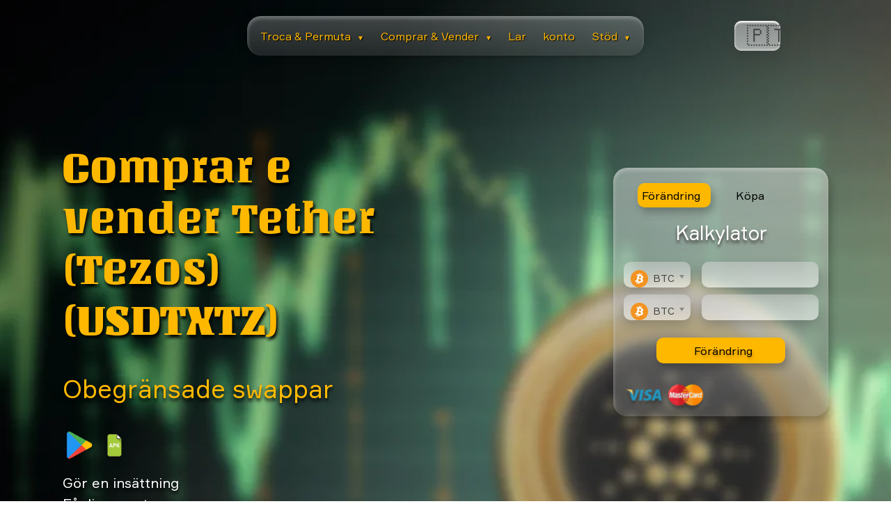

--- FILE ---
content_type: text/html; charset=UTF-8
request_url: https://fast-change.net/pt/coins/usdtxtz
body_size: 31911
content:
<!DOCTYPE html>
<html lang="pt">

<head>
    <meta charset="UTF-8">
    <meta name="viewport" content="width=device-width, initial-scale=1.0">
    <meta http-equiv="X-UA-Compatible" content="IE=edge">
    <meta name="google-site-verification" content="gZaoqDEOH11nvgSbxbKE9bj2Ok7S3I6oXiKUxlL8dew">

    
    <title>Comprar e vender Tether (Tezos) (USDTXTZ) | Melhor preço, confiabilidade, baixa comissão</title>
    <meta name="description" content="Compre ou venda USDTXTZ online com baixa comissão! Confira o valor atual de Tether (Tezos) e faça compras rápidas e seguras!">
    <link rel="canonical" href="https://fast-change.net/pt/coins/usdtxtz">

    
    <link rel="stylesheet" href="https://fast-change.net/style.css">
    <link rel="stylesheet" href="https://fast-change.net/css/chosen.css">
    <script defer src="https://fast-change.net/js/jquery-3.2.1.min.js"></script>
    <script defer src="https://fast-change.net/js/modernizr-custom.js"></script>
    <script defer src="https://fast-change.net/js/chosen.jquery.js"></script>
    <script defer src="https://fast-change.net/js/chosen.js"></script>
    <script defer src="https://fast-change.net/js/hubspot.js"></script>
    <script defer src="https://fast-change.net/js/jquery.qrcode.min.js"></script>

    
    <script defer src="https://fast-change.net/js/app.js"></script>
    <script defer src="https://fast-change.net/js/calculators.js"></script>
    <script defer src="https://fast-change.net/js/table.js"></script>
    <script defer src="https://fast-change.net/js/reviews.js"></script>

</head>

<body>

    
    <div class="header-menu">
<nav class="header-menu__buttons">
        <ul>
            
            <li class="menu-item-has-children">
                <a href="#" class="menu-link">Troca &amp; Permuta <span class="arrow">▼</span></a>
                
                
                <ul class="sub-menu custom-dropdown">
                    <li><a href="https://fast-change.net/exchange">Lista de pares</a></li>
                                            <li><a href="https://fast-change.net/exchange/btc-to-eth">BTC to ETH</a></li>
                        <li><a href="https://fast-change.net/exchange/eth-to-btc">ETH to BTC</a></li>
                        <li><a href="https://fast-change.net/exchange/btc-to-xmr">BTC to XMR</a></li>
                        <li><a href="https://fast-change.net/exchange/btc-to-ada">BTC to ADA</a></li>
                        <li><a href="https://fast-change.net/exchange/btc-to-doge">BTC to DOGE</a></li>
                        <li><a href="https://fast-change.net/exchange/btc-to-pol">BTC to POL</a></li>
                        <li><a href="https://fast-change.net/exchange/btc-to-ton">BTC to TON</a></li>
                        <li><a href="https://fast-change.net/exchange/btc-to-xrp">BTC to XRP</a></li>
                        <li><a href="https://fast-change.net/exchange/btc-to-shib">BTC to SHIB</a></li>
                                    </ul>
            </li>

            
            <li class="menu-item-has-children">
                <a href="#" class="menu-link">Comprar &amp; Vender <span class="arrow">▼</span></a>
                
                
                <ul class="sub-menu custom-dropdown">
                    <li><a href="https://fast-change.net/coins">Lista de moedas</a></li>
                    <li><a href="https://fast-change.net/exchange/btc-to-usdt">BTC</a></li>
                    <li><a href="https://fast-change.net/exchange/xmr-to-usdt">XMR</a></li>
                    <li><a href="https://fast-change.net/exchange/eth-to-usdt">ETH</a></li>
                    <li><a href="https://fast-change.net/exchange/pls-to-usdt">PLS</a></li>
                    <li><a href="https://fast-change.net/exchange/ltc-to-usdt">LTC</a></li>
                    <li><a href="https://fast-change.net/exchange/bnb-to-usdt">BNB</a></li>
                    <li><a href="https://fast-change.net/exchange/xrp-to-usdt">XRP</a></li>
                    <li><a href="https://fast-change.net/exchange/trx-to-usdt">TRX</a></li>
                </ul>
            </li>

            
            <li><a href="https://fast-change.net">Lar</a></li>
            <li><a href="https://fast-change.net/account.html"> konto</a></li>

            
            <li class="menu-item-has-children">
                <a href="#" class="menu-link"> Stöd <span class="arrow">▼</span></a>
                
                
                <ul class="sub-menu custom-dropdown">
                                        <li><a href="https://fast-change.net/faq"> Vanliga frågor</a></li>
                    <li><a href="https://fast-change.net/contacts">Contatos</a></li>
                </ul>
            </li>
        </ul>
    </nav>
    
    
    <nav class="header-menu__select">
        <div class="select__lang" id="lang_choice_1">
            🇬🇧 
        </div>
        <ul class="lang__ul">
            <li><a href="https://fast-change.net/locale/en" data-lang="en">🇬🇧 English</a></li>
            <li><a href="https://fast-change.net/locale/ps" data-lang="ps">🇮🇷 پښتو</a></li>
            <li><a href="https://fast-change.net/locale/ar" data-lang="ar">🇦🇪 العربية</a></li>
            <li><a href="https://fast-change.net/locale/pt" data-lang="pt">🇵🇹 Português</a></li>
            <li><a href="https://fast-change.net/locale/tr" data-lang="tr">🇹🇷 Türkçe</a></li>
            <li><a href="https://fast-change.net/locale/vi" data-lang="vi">🇻🇳 Tiếng Việt</a></li>
            <li><a href="https://fast-change.net/locale/id" data-lang="id">🇮🇩 Bahasa Indonesia</a></li>
            <li><a href="https://fast-change.net/locale/kr" data-lang="kr">🇰🇷 한국어</a></li>
            <li><a href="https://fast-change.net/locale/mn" data-lang="mn">🇲🇳 Монгол хэл</a></li>
            <li><a href="https://fast-change.net/locale/pl" data-lang="pl">🇵🇱 Polski</a></li>
            <li><a href="https://fast-change.net/locale/nl" data-lang="nl">🇳🇱 Nederlands</a></li>
            <li><a href="https://fast-change.net/locale/cs" data-lang="cs">🇨🇿 Čeština</a></li>
            <li><a href="https://fast-change.net/locale/sv" data-lang="sv">🇸🇪 Svenska</a></li>
            <li><a href="https://fast-change.net/locale/th" data-lang="th">🇹🇭 ไทย</a></li>
            <li><a href="https://fast-change.net/locale/da" data-lang="da">🇩🇰 Dansk</a></li>
            <li><a href="https://fast-change.net/locale/it" data-lang="it">🇮🇹 Italiano</a></li>
            <li><a href="https://fast-change.net/locale/ru" data-lang="ru">🇷🇺 Русский</a></li>
            <li><a href="https://fast-change.net/locale/zh" data-lang="zh">🇨🇳 中文 (中国)</a></li>
            <li><a href="https://fast-change.net/locale/hi" data-lang="hi">🇮🇳 हिन्दी</a></li>
            <li><a href="https://fast-change.net/locale/de" data-lang="de">🇩🇪 Deutsch</a></li>
            <li><a href="https://fast-change.net/locale/es" data-lang="es">🇪🇸 Español</a></li>
            <li><a href="https://fast-change.net/locale/fr" data-lang="fr">🇫🇷 Français</a></li>
            <li><a href="https://fast-change.net/locale/ja" data-lang="ja">🇯🇵 日本語</a></li>
        </ul>
    </nav>
</div>
<div class="header-mobile-menu">
    <span></span>
</div>


<style>
    /* Базовые стили для скрытого меню */
    .sub-menu-mob {
        display: none;
        list-style: none;
        padding: 0;
        margin: 0;
        width: 100%;
        
        /* Ваш фон */
        background: linear-gradient(135deg, #50655E 0%, #193A30 100%);
        
        /* СКРОЛЛ: Ограничиваем высоту и включаем прокрутку */
        max-height: 300px; 
        overflow-y: auto;
        
        /* Внутренние отступы */
        box-shadow: inset 0 0 10px rgba(0,0,0,0.3); /* Легкая тень внутри для объема */
    }

    /* Класс, который добавляет JS, чтобы показать меню */
    .sub-menu-mob.act-menu {
        display: block !important;
    }

    /* Стили ссылок внутри выпадашки */
    .sub-menu-mob li a {
        display: block;
        padding: 12px 20px;
        color: #fff !important; /* Белый текст */
        border-bottom: 1px solid rgba(255,255,255,0.1); /* Разделитель */
        font-size: 14px;
    }
    
    /* Убираем лишние отступы у основного списка, чтобы вложенность выглядела красиво */
    .header__mobile-menu_content ul li {
        position: relative;
    }
</style>

<nav class="header__mobile-menu_content">
    <ul>
        
        <li>
            <a class="EaS__mobile" href="#">Troca &amp; Permuta ▼</a>
            
            <ul class="sub-menu-mob" id="sub_eas_mob">
                <li><a href="https://fast-change.net/exchange">Lista de pares</a></li>
                                    <li><a href="https://fast-change.net/exchange/btc-to-eth">BTC to ETH</a></li>
                    <li><a href="https://fast-change.net/exchange/btc-to-xmr">BTC to XMR</a></li>
                    <li><a href="https://fast-change.net/exchange/btc-to-ada">BTC to ADA</a></li>
                    <li><a href="https://fast-change.net/exchange/btc-to-doge">BTC to DOGE</a></li>
                    <li><a href="https://fast-change.net/exchange/btc-to-pol">BTC to POL</a></li>
                    <li><a href="https://fast-change.net/exchange/btc-to-ton">BTC to TON</a></li>
                    <li><a href="https://fast-change.net/exchange/btc-to-xrp">BTC to XRP</a></li>
                    <li><a href="https://fast-change.net/exchange/btc-to-shib">BTC to SHIB</a></li>
                    
                            </ul>
        </li>
        
        
        <li>
            <a class="BaS__mobile" href="#">Comprar &amp; Vender ▼</a>
            
            <ul class="sub-menu-mob" id="sub_bas_mob">
                <li><a href="https://fast-change.net/coins">Lista de moedas</a></li>
                <li><a href="https://fast-change.net/exchange/btc-to-usdt">BTC</a></li>
                <li><a href="https://fast-change.net/exchange/xmr-to-usdt">XMR</a></li>
                <li><a href="https://fast-change.net/exchange/pls-to-usdt">PLS</a></li>
                <li><a href="https://fast-change.net/exchange/ltc-to-usdt">LTC</a></li>
                <li><a href="https://fast-change.net/exchange/bnb-to-usdt">BNB</a></li>
                <li><a href="https://fast-change.net/exchange/xrp-to-usdt">XRP</a></li>
                <li><a href="https://fast-change.net/exchange/trx-to-usdt">TRX</a></li>
            </ul>
        </li>

        <li><a href="https://fast-change.net">Lar</a></li>
        <li><a href="https://fast-change.net/account.html"> konto</a></li>
        
        
        <li>
            <a class="support__mobile" href="#"> Stöd ▼</a>
            <ul class="sub-menu-mob" id="sub1m">
                                <li><a href="https://fast-change.net/faq"> Vanliga frågor</a></li>
                <li><a href="https://fast-change.net/contacts">Contatos</a></li>
            </ul>
        </li>
    </ul>
</nav>
    
    <main>
        
<header>
    <div class="wrapper">
        <div class="header-flex">
            <div class="header-flex__left">
                <h1 class="header-flex__h1">Comprar e vender Tether (Tezos) (USDTXTZ)</h1>
                <p class="header-flex__h2"> Obegränsade swappar</p>
                <div class="header-imgs">
    <a href="https://play.google.com/store/apps/details?id=com.smdevisiors.fastchange&pcampaignid=web_share">
        <img src="/img/googleplay.png" alt="Google Play download fast-change exchanger app" title="Google Play logo">
    </a>
    
    <a href="https://fast-change.net/app-release.apk">
        <img src="https://fast-change.net/img/apk.png" alt="fast-change download exchanger APK file" title="APK file logo">
    </a>
</div>                <div class="header-flex__txt">
                    <p> Gör en insättning</p>
                    <p> Få dina mynt</p>
                </div>
            </div>
            
            <div class="header-flex__calc calculator-instance">
    <div class="header-flex__buttons" role="tablist">
        <button class="header-flex__button header-flex__button_active" id="pills-home-tab" data-bs-toggle="pill" data-bs-target="#pills-home" type="button" role="tab" aria-selected="true"> Förändring</button>
        <button class="header-flex__button" id="pills-profile-tab" data-bs-toggle="pill" data-bs-target="#pills-profile" type="button" role="tab" aria-selected="false"> Köpa</button>
    </div>
    <p class="header-flex__h3"> Kalkylator</p>

    <div class="header-flex__calc-main" id="crypt-btn">
        <div class="header-flex__calc-select calc-main">
            <select name="currency1" id="cur1" class="currency form-control-select chosen-select">
                
                                                            <option data-img="/ico/btc.svg" value="btc">btc</option>
                                            <option data-img="/ico/eth.svg" value="eth">eth</option>
                                            <option data-img="/ico/ethbsc.svg" value="ethbsc">ethbsc</option>
                                            <option data-img="/ico/etharb.svg" value="etharb">etharb</option>
                                            <option data-img="/ico/ethop.svg" value="ethop">ethop</option>
                                            <option data-img="/ico/zksync.svg" value="zksync">zksync</option>
                                            <option data-img="/ico/ethbase.svg" value="ethbase">ethbase</option>
                                            <option data-img="/ico/usdterc20.svg" value="usdterc20">usdterc20</option>
                                            <option data-img="/ico/usdttrc20.svg" value="usdttrc20">usdttrc20</option>
                                            <option data-img="/ico/usdtbsc.svg" value="usdtbsc">usdtbsc</option>
                                            <option data-img="/ico/usdtsol.svg" value="usdtsol">usdtsol</option>
                                            <option data-img="/ico/usdtmatic.svg" value="usdtmatic">usdtmatic</option>
                                            <option data-img="/ico/usdtalgo.svg" value="usdtalgo">usdtalgo</option>
                                            <option data-img="/ico/usdtarc20.svg" value="usdtarc20">usdtarc20</option>
                                            <option data-img="/ico/usdtarb.svg" value="usdtarb">usdtarb</option>
                                            <option data-img="/ico/usdtop.svg" value="usdtop">usdtop</option>
                                            <option data-img="/ico/usdtdot.svg" value="usdtdot">usdtdot</option>
                                            <option data-img="/ico/usdtnear.svg" value="usdtnear">usdtnear</option>
                                            <option data-img="/ico/usdtkava.svg" value="usdtkava">usdtkava</option>
                                            <option data-img="/ico/usdteos.svg" value="usdteos">usdteos</option>
                                            <option data-img="/ico/usdtxtz.svg" value="usdtxtz">usdtxtz</option>
                                            <option data-img="/ico/bnbmainnet.svg" value="bnbmainnet">bnbmainnet</option>
                                            <option data-img="/ico/bnbbsc.svg" value="bnbbsc">bnbbsc</option>
                                            <option data-img="/ico/xrp.svg" value="xrp">xrp</option>
                                            <option data-img="/ico/xrpbsc.svg" value="xrpbsc">xrpbsc</option>
                                            <option data-img="/ico/usdc.svg" value="usdc">usdc</option>
                                            <option data-img="/ico/usdcmatic.svg" value="usdcmatic">usdcmatic</option>
                                            <option data-img="/ico/usdcsol.svg" value="usdcsol">usdcsol</option>
                                            <option data-img="/ico/usdcbsc.svg" value="usdcbsc">usdcbsc</option>
                                            <option data-img="/ico/usdctrc20.svg" value="usdctrc20">usdctrc20</option>
                                            <option data-img="/ico/usdcalgo.svg" value="usdcalgo">usdcalgo</option>
                                            <option data-img="/ico/usdcarc20.svg" value="usdcarc20">usdcarc20</option>
                                            <option data-img="/ico/usdcop.svg" value="usdcop">usdcop</option>
                                            <option data-img="/ico/usdcarb.svg" value="usdcarb">usdcarb</option>
                                            <option data-img="/ico/usdcxlm.svg" value="usdcxlm">usdcxlm</option>
                                            <option data-img="/ico/usdckcc.svg" value="usdckcc">usdckcc</option>
                                            <option data-img="/ico/sol.svg" value="sol">sol</option>
                                            <option data-img="/ico/solbsc.svg" value="solbsc">solbsc</option>
                                            <option data-img="/ico/ada.svg" value="ada">ada</option>
                                            <option data-img="/ico/adabsc.svg" value="adabsc">adabsc</option>
                                            <option data-img="/ico/doge.svg" value="doge">doge</option>
                                            <option data-img="/ico/dogebsc.svg" value="dogebsc">dogebsc</option>
                                            <option data-img="/ico/trx.svg" value="trx">trx</option>
                                            <option data-img="/ico/trxbsc.svg" value="trxbsc">trxbsc</option>
                                            <option data-img="/ico/ton.svg" value="ton">ton</option>
                                            <option data-img="/ico/toncoin.svg" value="toncoin">toncoin</option>
                                            <option data-img="/ico/tonbsc.svg" value="tonbsc">tonbsc</option>
                                            <option data-img="/ico/link.svg" value="link">link</option>
                                            <option data-img="/ico/linkbsc.svg" value="linkbsc">linkbsc</option>
                                            <option data-img="/ico/linkarb.svg" value="linkarb">linkarb</option>
                                            <option data-img="/ico/matic.svg" value="matic">matic</option>
                                            <option data-img="/ico/maticmainnet.svg" value="maticmainnet">maticmainnet</option>
                                            <option data-img="/ico/maticbsc.svg" value="maticbsc">maticbsc</option>
                                            <option data-img="/ico/dot.svg" value="dot">dot</option>
                                            <option data-img="/ico/dotbsc.svg" value="dotbsc">dotbsc</option>
                                            <option data-img="/ico/wbtc.svg" value="wbtc">wbtc</option>
                                            <option data-img="/ico/wbtcmatic.svg" value="wbtcmatic">wbtcmatic</option>
                                            <option data-img="/ico/wbtcarb.svg" value="wbtcarb">wbtcarb</option>
                                            <option data-img="/ico/wbtcop.svg" value="wbtcop">wbtcop</option>
                                            <option data-img="/ico/dai.svg" value="dai">dai</option>
                                            <option data-img="/ico/daibsc.svg" value="daibsc">daibsc</option>
                                            <option data-img="/ico/daiarb.svg" value="daiarb">daiarb</option>
                                            <option data-img="/ico/daiop.svg" value="daiop">daiop</option>
                                            <option data-img="/ico/ltc.svg" value="ltc">ltc</option>
                                            <option data-img="/ico/ltcbsc.svg" value="ltcbsc">ltcbsc</option>
                                            <option data-img="/ico/bch.svg" value="bch">bch</option>
                                            <option data-img="/ico/bchbsc.svg" value="bchbsc">bchbsc</option>
                                            <option data-img="/ico/shib.svg" value="shib">shib</option>
                                            <option data-img="/ico/shibbsc.svg" value="shibbsc">shibbsc</option>
                                            <option data-img="/ico/avax.svg" value="avax">avax</option>
                                            <option data-img="/ico/avaxc.svg" value="avaxc">avaxc</option>
                                            <option data-img="/ico/avaxbsc.svg" value="avaxbsc">avaxbsc</option>
                                            <option data-img="/ico/tusd.svg" value="tusd">tusd</option>
                                            <option data-img="/ico/tusdbsc.svg" value="tusdbsc">tusdbsc</option>
                                            <option data-img="/ico/tusdtrc20.svg" value="tusdtrc20">tusdtrc20</option>
                                            <option data-img="/ico/tusdarc20.svg" value="tusdarc20">tusdarc20</option>
                                            <option data-img="/ico/xlm.svg" value="xlm">xlm</option>
                                            <option data-img="/ico/xmr.svg" value="xmr">xmr</option>
                                            <option data-img="/ico/atom.svg" value="atom">atom</option>
                                            <option data-img="/ico/atombsc.svg" value="atombsc">atombsc</option>
                                            <option data-img="/ico/uni.svg" value="uni">uni</option>
                                            <option data-img="/ico/unibsc.svg" value="unibsc">unibsc</option>
                                            <option data-img="/ico/uniarb.svg" value="uniarb">uniarb</option>
                                            <option data-img="/ico/etc.svg" value="etc">etc</option>
                                            <option data-img="/ico/etcbsc.svg" value="etcbsc">etcbsc</option>
                                            <option data-img="/ico/busd.svg" value="busd">busd</option>
                                            <option data-img="/ico/busdbsc.svg" value="busdbsc">busdbsc</option>
                                            <option data-img="/ico/busdbnb.svg" value="busdbnb">busdbnb</option>
                                            <option data-img="/ico/busdmatic.svg" value="busdmatic">busdmatic</option>
                                            <option data-img="/ico/busdarc20.svg" value="busdarc20">busdarc20</option>
                                            <option data-img="/ico/busdtrc20.svg" value="busdtrc20">busdtrc20</option>
                                            <option data-img="/ico/icp.svg" value="icp">icp</option>
                                            <option data-img="/ico/hbar.svg" value="hbar">hbar</option>
                                            <option data-img="/ico/fil.svg" value="fil">fil</option>
                                            <option data-img="/ico/filbsc.svg" value="filbsc">filbsc</option>
                                            <option data-img="/ico/apt.svg" value="apt">apt</option>
                                            <option data-img="/ico/ldo.svg" value="ldo">ldo</option>
                                            <option data-img="/ico/ldoarb.svg" value="ldoarb">ldoarb</option>
                                            <option data-img="/ico/cro.svg" value="cro">cro</option>
                                            <option data-img="/ico/croevm.svg" value="croevm">croevm</option>
                                            <option data-img="/ico/vet.svg" value="vet">vet</option>
                                            <option data-img="/ico/vetbsc.svg" value="vetbsc">vetbsc</option>
                                            <option data-img="/ico/mkr.svg" value="mkr">mkr</option>
                                            <option data-img="/ico/mkrbsc.svg" value="mkrbsc">mkrbsc</option>
                                            <option data-img="/ico/near.svg" value="near">near</option>
                                            <option data-img="/ico/nearbsc.svg" value="nearbsc">nearbsc</option>
                                            <option data-img="/ico/qnt.svg" value="qnt">qnt</option>
                                            <option data-img="/ico/op.svg" value="op">op</option>
                                            <option data-img="/ico/aave.svg" value="aave">aave</option>
                                            <option data-img="/ico/aavebsc.svg" value="aavebsc">aavebsc</option>
                                            <option data-img="/ico/mnterc20.svg" value="mnterc20">mnterc20</option>
                                            <option data-img="/ico/inj.svg" value="inj">inj</option>
                                            <option data-img="/ico/injerc20.svg" value="injerc20">injerc20</option>
                                            <option data-img="/ico/injmainnet.svg" value="injmainnet">injmainnet</option>
                                            <option data-img="/ico/grt.svg" value="grt">grt</option>
                                            <option data-img="/ico/grtarb.svg" value="grtarb">grtarb</option>
                                            <option data-img="/ico/grtmatic.svg" value="grtmatic">grtmatic</option>
                                            <option data-img="/ico/bsv.svg" value="bsv">bsv</option>
                                            <option data-img="/ico/rune.svg" value="rune">rune</option>
                                            <option data-img="/ico/rndr.svg" value="rndr">rndr</option>
                                            <option data-img="/ico/stx.svg" value="stx">stx</option>
                                            <option data-img="/ico/algo.svg" value="algo">algo</option>
                                            <option data-img="/ico/imx.svg" value="imx">imx</option>
                                            <option data-img="/ico/axs.svg" value="axs">axs</option>
                                            <option data-img="/ico/axsbsc.svg" value="axsbsc">axsbsc</option>
                                            <option data-img="/ico/egld.svg" value="egld">egld</option>
                                            <option data-img="/ico/egldbsc.svg" value="egldbsc">egldbsc</option>
                                            <option data-img="/ico/sand.svg" value="sand">sand</option>
                                            <option data-img="/ico/sandmatic.svg" value="sandmatic">sandmatic</option>
                                            <option data-img="/ico/sandbsc.svg" value="sandbsc">sandbsc</option>
                                            <option data-img="/ico/usdd.svg" value="usdd">usdd</option>
                                            <option data-img="/ico/usddtrc20.svg" value="usddtrc20">usddtrc20</option>
                                            <option data-img="/ico/usddbsc.svg" value="usddbsc">usddbsc</option>
                                            <option data-img="/ico/xtz.svg" value="xtz">xtz</option>
                                            <option data-img="/ico/xtzbsc.svg" value="xtzbsc">xtzbsc</option>
                                            <option data-img="/ico/mana.svg" value="mana">mana</option>
                                            <option data-img="/ico/manabsc.svg" value="manabsc">manabsc</option>
                                            <option data-img="/ico/eos.svg" value="eos">eos</option>
                                            <option data-img="/ico/eosbsc.svg" value="eosbsc">eosbsc</option>
                                            <option data-img="/ico/theta.svg" value="theta">theta</option>
                                            <option data-img="/ico/ftm.svg" value="ftm">ftm</option>
                                            <option data-img="/ico/ftmmainnet.svg" value="ftmmainnet">ftmmainnet</option>
                                            <option data-img="/ico/ftmbsc.svg" value="ftmbsc">ftmbsc</option>
                                            <option data-img="/ico/xdc.svg" value="xdc">xdc</option>
                                            <option data-img="/ico/neon3.svg" value="neon3">neon3</option>
                                            <option data-img="/ico/snx.svg" value="snx">snx</option>
                                            <option data-img="/ico/snxbsc.svg" value="snxbsc">snxbsc</option>
                                            <option data-img="/ico/snxop.svg" value="snxop">snxop</option>
                                            <option data-img="/ico/mina.svg" value="mina">mina</option>
                                            <option data-img="/ico/kava.svg" value="kava">kava</option>
                                            <option data-img="/ico/flow.svg" value="flow">flow</option>
                                            <option data-img="/ico/flowbsc.svg" value="flowbsc">flowbsc</option>
                                            <option data-img="/ico/xec.svg" value="xec">xec</option>
                                            <option data-img="/ico/cfx.svg" value="cfx">cfx</option>
                                            <option data-img="/ico/cfxmainnet.svg" value="cfxmainnet">cfxmainnet</option>
                                            <option data-img="/ico/galaerc20.svg" value="galaerc20">galaerc20</option>
                                            <option data-img="/ico/chz.svg" value="chz">chz</option>
                                            <option data-img="/ico/chzmainnet.svg" value="chzmainnet">chzmainnet</option>
                                            <option data-img="/ico/ape.svg" value="ape">ape</option>
                                            <option data-img="/ico/apebsc.svg" value="apebsc">apebsc</option>
                                            <option data-img="/ico/pepe.svg" value="pepe">pepe</option>
                                            <option data-img="/ico/xaut.svg" value="xaut">xaut</option>
                                            <option data-img="/ico/iota.svg" value="iota">iota</option>
                                            <option data-img="/ico/paxg.svg" value="paxg">paxg</option>
                                            <option data-img="/ico/usdp.svg" value="usdp">usdp</option>
                                            <option data-img="/ico/rpl.svg" value="rpl">rpl</option>
                                            <option data-img="/ico/fdusderc20.svg" value="fdusderc20">fdusderc20</option>
                                            <option data-img="/ico/fdusdbsc.svg" value="fdusdbsc">fdusdbsc</option>
                                            <option data-img="/ico/zec.svg" value="zec">zec</option>
                                            <option data-img="/ico/zecbsc.svg" value="zecbsc">zecbsc</option>
                                            <option data-img="/ico/kcserc20.svg" value="kcserc20">kcserc20</option>
                                            <option data-img="/ico/fxs.svg" value="fxs">fxs</option>
                                            <option data-img="/ico/dydx.svg" value="dydx">dydx</option>
                                            <option data-img="/ico/twt.svg" value="twt">twt</option>
                                            <option data-img="/ico/crv.svg" value="crv">crv</option>
                                            <option data-img="/ico/crvarb.svg" value="crvarb">crvarb</option>
                                            <option data-img="/ico/klay.svg" value="klay">klay</option>
                                            <option data-img="/ico/bttbsc.svg" value="bttbsc">bttbsc</option>
                                            <option data-img="/ico/gmx.svg" value="gmx">gmx</option>
                                            <option data-img="/ico/gmxarb.svg" value="gmxarb">gmxarb</option>
                                            <option data-img="/ico/sui.svg" value="sui">sui</option>
                                            <option data-img="/ico/woobsc.svg" value="woobsc">woobsc</option>
                                            <option data-img="/ico/woo.svg" value="woo">woo</option>
                                            <option data-img="/ico/wooarb.svg" value="wooarb">wooarb</option>
                                            <option data-img="/ico/cspr.svg" value="cspr">cspr</option>
                                            <option data-img="/ico/ht.svg" value="ht">ht</option>
                                            <option data-img="/ico/lunc.svg" value="lunc">lunc</option>
                                            <option data-img="/ico/ar.svg" value="ar">ar</option>
                                            <option data-img="/ico/comp.svg" value="comp">comp</option>
                                            <option data-img="/ico/compbsc.svg" value="compbsc">compbsc</option>
                                            <option data-img="/ico/gt.svg" value="gt">gt</option>
                                            <option data-img="/ico/nexo.svg" value="nexo">nexo</option>
                                            <option data-img="/ico/nexomatic.svg" value="nexomatic">nexomatic</option>
                                            <option data-img="/ico/rosemainnet.svg" value="rosemainnet">rosemainnet</option>
                                            <option data-img="/ico/flokibsc.svg" value="flokibsc">flokibsc</option>
                                            <option data-img="/ico/floki.svg" value="floki">floki</option>
                                            <option data-img="/ico/dash.svg" value="dash">dash</option>
                                            <option data-img="/ico/nfttrc20.svg" value="nfttrc20">nfttrc20</option>
                                            <option data-img="/ico/zil.svg" value="zil">zil</option>
                                            <option data-img="/ico/zilbsc.svg" value="zilbsc">zilbsc</option>
                                            <option data-img="/ico/qtum.svg" value="qtum">qtum</option>
                                            <option data-img="/ico/bat.svg" value="bat">bat</option>
                                            <option data-img="/ico/batbsc.svg" value="batbsc">batbsc</option>
                                            <option data-img="/ico/1inch.svg" value="1inch">1inch</option>
                                            <option data-img="/ico/1inchbsc.svg" value="1inchbsc">1inchbsc</option>
                                            <option data-img="/ico/sfp.svg" value="sfp">sfp</option>
                                            <option data-img="/ico/agix.svg" value="agix">agix</option>
                                            <option data-img="/ico/trb.svg" value="trb">trb</option>
                                            <option data-img="/ico/fet.svg" value="fet">fet</option>
                                            <option data-img="/ico/fetbsc.svg" value="fetbsc">fetbsc</option>
                                            <option data-img="/ico/fetmainnet.svg" value="fetmainnet">fetmainnet</option>
                                            <option data-img="/ico/astr.svg" value="astr">astr</option>
                                            <option data-img="/ico/polyx.svg" value="polyx">polyx</option>
                                            <option data-img="/ico/mx.svg" value="mx">mx</option>
                                            <option data-img="/ico/flr.svg" value="flr">flr</option>
                                            <option data-img="/ico/cake.svg" value="cake">cake</option>
                                            <option data-img="/ico/xem.svg" value="xem">xem</option>
                                            <option data-img="/ico/gno.svg" value="gno">gno</option>
                                            <option data-img="/ico/enj.svg" value="enj">enj</option>
                                            <option data-img="/ico/luna.svg" value="luna">luna</option>
                                            <option data-img="/ico/jst.svg" value="jst">jst</option>
                                            <option data-img="/ico/jstbsc.svg" value="jstbsc">jstbsc</option>
                                            <option data-img="/ico/lrc.svg" value="lrc">lrc</option>
                                            <option data-img="/ico/lrcbsc.svg" value="lrcbsc">lrcbsc</option>
                                            <option data-img="/ico/blur.svg" value="blur">blur</option>
                                            <option data-img="/ico/celo.svg" value="celo">celo</option>
                                            <option data-img="/ico/xch.svg" value="xch">xch</option>
                                            <option data-img="/ico/gmt.svg" value="gmt">gmt</option>
                                            <option data-img="/ico/gmtsol.svg" value="gmtsol">gmtsol</option>
                                            <option data-img="/ico/gmterc20.svg" value="gmterc20">gmterc20</option>
                                            <option data-img="/ico/elf.svg" value="elf">elf</option>
                                            <option data-img="/ico/elfbsc.svg" value="elfbsc">elfbsc</option>
                                            <option data-img="/ico/mask.svg" value="mask">mask</option>
                                            <option data-img="/ico/maskbsc.svg" value="maskbsc">maskbsc</option>
                                            <option data-img="/ico/tfuel.svg" value="tfuel">tfuel</option>
                                            <option data-img="/ico/cvx.svg" value="cvx">cvx</option>
                                            <option data-img="/ico/rvn.svg" value="rvn">rvn</option>
                                            <option data-img="/ico/ens.svg" value="ens">ens</option>
                                            <option data-img="/ico/hot.svg" value="hot">hot</option>
                                            <option data-img="/ico/akt.svg" value="akt">akt</option>
                                            <option data-img="/ico/ankr.svg" value="ankr">ankr</option>
                                            <option data-img="/ico/ankrbsc.svg" value="ankrbsc">ankrbsc</option>
                                            <option data-img="/ico/zrx.svg" value="zrx">zrx</option>
                                            <option data-img="/ico/glm.svg" value="glm">glm</option>
                                            <option data-img="/ico/ocean.svg" value="ocean">ocean</option>
                                            <option data-img="/ico/t.svg" value="t">t</option>
                                            <option data-img="/ico/iotx.svg" value="iotx">iotx</option>
                                            <option data-img="/ico/iotxbsc.svg" value="iotxbsc">iotxbsc</option>
                                            <option data-img="/ico/wlderc20.svg" value="wlderc20">wlderc20</option>
                                            <option data-img="/ico/wldop.svg" value="wldop">wldop</option>
                                            <option data-img="/ico/icx.svg" value="icx">icx</option>
                                            <option data-img="/ico/dcr.svg" value="dcr">dcr</option>
                                            <option data-img="/ico/waxp.svg" value="waxp">waxp</option>
                                            <option data-img="/ico/waves.svg" value="waves">waves</option>
                                            <option data-img="/ico/waveserc20.svg" value="waveserc20">waveserc20</option>
                                            <option data-img="/ico/wavesbsc.svg" value="wavesbsc">wavesbsc</option>
                                            <option data-img="/ico/sei.svg" value="sei">sei</option>
                                            <option data-img="/ico/band.svg" value="band">band</option>
                                            <option data-img="/ico/bandmainnet.svg" value="bandmainnet">bandmainnet</option>
                                            <option data-img="/ico/bandbsc.svg" value="bandbsc">bandbsc</option>
                                            <option data-img="/ico/jasmy.svg" value="jasmy">jasmy</option>
                                            <option data-img="/ico/yfi.svg" value="yfi">yfi</option>
                                            <option data-img="/ico/yfibsc.svg" value="yfibsc">yfibsc</option>
                                            <option data-img="/ico/ant.svg" value="ant">ant</option>
                                            <option data-img="/ico/eur.svg" value="eur">eur</option>
                                            <option data-img="/ico/audio.svg" value="audio">audio</option>
                                            <option data-img="/ico/lpt.svg" value="lpt">lpt</option>
                                            <option data-img="/ico/sc.svg" value="sc">sc</option>
                                            <option data-img="/ico/ksm.svg" value="ksm">ksm</option>
                                            <option data-img="/ico/bal.svg" value="bal">bal</option>
                                            <option data-img="/ico/balbsc.svg" value="balbsc">balbsc</option>
                                            <option data-img="/ico/ilv.svg" value="ilv">ilv</option>
                                            <option data-img="/ico/ilvbsc.svg" value="ilvbsc">ilvbsc</option>
                                            <option data-img="/ico/sxpmainnet.svg" value="sxpmainnet">sxpmainnet</option>
                                            <option data-img="/ico/ont.svg" value="ont">ont</option>
                                            <option data-img="/ico/ontbsc.svg" value="ontbsc">ontbsc</option>
                                            <option data-img="/ico/tomo.svg" value="tomo">tomo</option>
                                            <option data-img="/ico/bone.svg" value="bone">bone</option>
                                            <option data-img="/ico/osmo.svg" value="osmo">osmo</option>
                                            <option data-img="/ico/hive.svg" value="hive">hive</option>
                                            <option data-img="/ico/lqty.svg" value="lqty">lqty</option>
                                            <option data-img="/ico/storj.svg" value="storj">storj</option>
                                            <option data-img="/ico/one.svg" value="one">one</option>
                                            <option data-img="/ico/gusd.svg" value="gusd">gusd</option>
                                            <option data-img="/ico/glmr.svg" value="glmr">glmr</option>
                                            <option data-img="/ico/bico.svg" value="bico">bico</option>
                                            <option data-img="/ico/loom.svg" value="loom">loom</option>
                                            <option data-img="/ico/loombsc.svg" value="loombsc">loombsc</option>
                                            <option data-img="/ico/iost.svg" value="iost">iost</option>
                                            <option data-img="/ico/ethw.svg" value="ethw">ethw</option>
                                            <option data-img="/ico/axl.svg" value="axl">axl</option>
                                            <option data-img="/ico/magicarb.svg" value="magicarb">magicarb</option>
                                            <option data-img="/ico/mc.svg" value="mc">mc</option>
                                            <option data-img="/ico/mcbsc.svg" value="mcbsc">mcbsc</option>
                                            <option data-img="/ico/sushi.svg" value="sushi">sushi</option>
                                            <option data-img="/ico/sushibsc.svg" value="sushibsc">sushibsc</option>
                                            <option data-img="/ico/orbs.svg" value="orbs">orbs</option>
                                            <option data-img="/ico/ssv.svg" value="ssv">ssv</option>
                                            <option data-img="/ico/strax.svg" value="strax">strax</option>
                                            <option data-img="/ico/tomierc20.svg" value="tomierc20">tomierc20</option>
                                            <option data-img="/ico/stpt.svg" value="stpt">stpt</option>
                                            <option data-img="/ico/kda.svg" value="kda">kda</option>
                                            <option data-img="/ico/skl.svg" value="skl">skl</option>
                                            <option data-img="/ico/zen.svg" value="zen">zen</option>
                                            <option data-img="/ico/ckb.svg" value="ckb">ckb</option>
                                            <option data-img="/ico/kncbsc.svg" value="kncbsc">kncbsc</option>
                                            <option data-img="/ico/powr.svg" value="powr">powr</option>
                                            <option data-img="/ico/lsk.svg" value="lsk">lsk</option>
                                            <option data-img="/ico/flux.svg" value="flux">flux</option>
                                            <option data-img="/ico/fluxerc20.svg" value="fluxerc20">fluxerc20</option>
                                            <option data-img="/ico/blz.svg" value="blz">blz</option>
                                            <option data-img="/ico/blzbsc.svg" value="blzbsc">blzbsc</option>
                                            <option data-img="/ico/dgb.svg" value="dgb">dgb</option>
                                            <option data-img="/ico/c98.svg" value="c98">c98</option>
                                            <option data-img="/ico/c98erc20.svg" value="c98erc20">c98erc20</option>
                                            <option data-img="/ico/gal.svg" value="gal">gal</option>
                                            <option data-img="/ico/galerc20.svg" value="galerc20">galerc20</option>
                                            <option data-img="/ico/ctsi.svg" value="ctsi">ctsi</option>
                                            <option data-img="/ico/ctsibsc.svg" value="ctsibsc">ctsibsc</option>
                                            <option data-img="/ico/ong.svg" value="ong">ong</option>
                                            <option data-img="/ico/edu.svg" value="edu">edu</option>
                                            <option data-img="/ico/ach.svg" value="ach">ach</option>
                                            <option data-img="/ico/achbsc.svg" value="achbsc">achbsc</option>
                                            <option data-img="/ico/uma.svg" value="uma">uma</option>
                                            <option data-img="/ico/steth.svg" value="steth">steth</option>
                                            <option data-img="/ico/btcb.svg" value="btcb">btcb</option>
                                            <option data-img="/ico/hex.svg" value="hex">hex</option>
                                            <option data-img="/ico/kas.svg" value="kas">kas</option>
                                            <option data-img="/ico/frax.svg" value="frax">frax</option>
                                            <option data-img="/ico/ftt.svg" value="ftt">ftt</option>
                                            <option data-img="/ico/usdj.svg" value="usdj">usdj</option>
                                            <option data-img="/ico/lusd.svg" value="lusd">lusd</option>
                                            <option data-img="/ico/pendle.svg" value="pendle">pendle</option>
                                            <option data-img="/ico/pendlearb.svg" value="pendlearb">pendlearb</option>
                                            <option data-img="/ico/dfibsc.svg" value="dfibsc">dfibsc</option>
                                            <option data-img="/ico/dfi.svg" value="dfi">dfi</option>
                                            <option data-img="/ico/babydoge.svg" value="babydoge">babydoge</option>
                                            <option data-img="/ico/ark.svg" value="ark">ark</option>
                                            <option data-img="/ico/xym.svg" value="xym">xym</option>
                                            <option data-img="/ico/pyusd.svg" value="pyusd">pyusd</option>
                                            <option data-img="/ico/gnsarb.svg" value="gnsarb">gnsarb</option>
                                            <option data-img="/ico/gns.svg" value="gns">gns</option>
                                            <option data-img="/ico/snt.svg" value="snt">snt</option>
                                            <option data-img="/ico/pundix.svg" value="pundix">pundix</option>
                                            <option data-img="/ico/pyr.svg" value="pyr">pyr</option>
                                            <option data-img="/ico/pyrmatic.svg" value="pyrmatic">pyrmatic</option>
                                            <option data-img="/ico/celr.svg" value="celr">celr</option>
                                            <option data-img="/ico/celrbsc.svg" value="celrbsc">celrbsc</option>
                                            <option data-img="/ico/api3.svg" value="api3">api3</option>
                                            <option data-img="/ico/id.svg" value="id">id</option>
                                            <option data-img="/ico/idbsc.svg" value="idbsc">idbsc</option>
                                            <option data-img="/ico/rsr.svg" value="rsr">rsr</option>
                                            <option data-img="/ico/trac.svg" value="trac">trac</option>
                                            <option data-img="/ico/pla.svg" value="pla">pla</option>
                                            <option data-img="/ico/plamatic.svg" value="plamatic">plamatic</option>
                                            <option data-img="/ico/stg.svg" value="stg">stg</option>
                                            <option data-img="/ico/stgbsc.svg" value="stgbsc">stgbsc</option>
                                            <option data-img="/ico/stgmatic.svg" value="stgmatic">stgmatic</option>
                                            <option data-img="/ico/stgarc20.svg" value="stgarc20">stgarc20</option>
                                            <option data-img="/ico/stgftm.svg" value="stgftm">stgftm</option>
                                            <option data-img="/ico/tel.svg" value="tel">tel</option>
                                            <option data-img="/ico/telmatic.svg" value="telmatic">telmatic</option>
                                            <option data-img="/ico/elon.svg" value="elon">elon</option>
                                            <option data-img="/ico/slp.svg" value="slp">slp</option>
                                            <option data-img="/ico/slpbsc.svg" value="slpbsc">slpbsc</option>
                                            <option data-img="/ico/lyxe.svg" value="lyxe">lyxe</option>
                                            <option data-img="/ico/dao.svg" value="dao">dao</option>
                                            <option data-img="/ico/steem.svg" value="steem">steem</option>
                                            <option data-img="/ico/cvc.svg" value="cvc">cvc</option>
                                            <option data-img="/ico/mtl.svg" value="mtl">mtl</option>
                                            <option data-img="/ico/nano.svg" value="nano">nano</option>
                                            <option data-img="/ico/cqt.svg" value="cqt">cqt</option>
                                            <option data-img="/ico/ardr.svg" value="ardr">ardr</option>
                                            <option data-img="/ico/joe.svg" value="joe">joe</option>
                                            <option data-img="/ico/nmr.svg" value="nmr">nmr</option>
                                            <option data-img="/ico/dexe.svg" value="dexe">dexe</option>
                                            <option data-img="/ico/xvs.svg" value="xvs">xvs</option>
                                            <option data-img="/ico/rlc.svg" value="rlc">rlc</option>
                                            <option data-img="/ico/rdnt.svg" value="rdnt">rdnt</option>
                                            <option data-img="/ico/iq.svg" value="iq">iq</option>
                                            <option data-img="/ico/raca.svg" value="raca">raca</option>
                                            <option data-img="/ico/racaerc20.svg" value="racaerc20">racaerc20</option>
                                            <option data-img="/ico/chr.svg" value="chr">chr</option>
                                            <option data-img="/ico/chrbsc.svg" value="chrbsc">chrbsc</option>
                                            <option data-img="/ico/wnxm.svg" value="wnxm">wnxm</option>
                                            <option data-img="/ico/omg.svg" value="omg">omg</option>
                                            <option data-img="/ico/ygg.svg" value="ygg">ygg</option>
                                            <option data-img="/ico/yggbsc.svg" value="yggbsc">yggbsc</option>
                                            <option data-img="/ico/stmx.svg" value="stmx">stmx</option>
                                            <option data-img="/ico/prom.svg" value="prom">prom</option>
                                            <option data-img="/ico/prombsc.svg" value="prombsc">prombsc</option>
                                            <option data-img="/ico/bnt.svg" value="bnt">bnt</option>
                                            <option data-img="/ico/bntbsc.svg" value="bntbsc">bntbsc</option>
                                            <option data-img="/ico/rad.svg" value="rad">rad</option>
                                            <option data-img="/ico/pond.svg" value="pond">pond</option>
                                            <option data-img="/ico/dent.svg" value="dent">dent</option>
                                            <option data-img="/ico/req.svg" value="req">req</option>
                                            <option data-img="/ico/core.svg" value="core">core</option>
                                            <option data-img="/ico/coremainnet.svg" value="coremainnet">coremainnet</option>
                                            <option data-img="/ico/dodo.svg" value="dodo">dodo</option>
                                            <option data-img="/ico/dodobsc.svg" value="dodobsc">dodobsc</option>
                                            <option data-img="/ico/amp.svg" value="amp">amp</option>
                                            <option data-img="/ico/ogn.svg" value="ogn">ogn</option>
                                            <option data-img="/ico/cybererc20.svg" value="cybererc20">cybererc20</option>
                                            <option data-img="/ico/cyberop.svg" value="cyberop">cyberop</option>
                                            <option data-img="/ico/high.svg" value="high">high</option>
                                            <option data-img="/ico/highbsc.svg" value="highbsc">highbsc</option>
                                            <option data-img="/ico/pha.svg" value="pha">pha</option>
                                            <option data-img="/ico/phabsc.svg" value="phabsc">phabsc</option>
                                            <option data-img="/ico/sys.svg" value="sys">sys</option>
                                            <option data-img="/ico/sysevm.svg" value="sysevm">sysevm</option>
                                            <option data-img="/ico/win.svg" value="win">win</option>
                                            <option data-img="/ico/wintrc20.svg" value="wintrc20">wintrc20</option>
                                            <option data-img="/ico/qkc.svg" value="qkc">qkc</option>
                                            <option data-img="/ico/oxt.svg" value="oxt">oxt</option>
                                            <option data-img="/ico/naka.svg" value="naka">naka</option>
                                            <option data-img="/ico/looks.svg" value="looks">looks</option>
                                            <option data-img="/ico/mnw.svg" value="mnw">mnw</option>
                                            <option data-img="/ico/alpha.svg" value="alpha">alpha</option>
                                            <option data-img="/ico/alphabsc.svg" value="alphabsc">alphabsc</option>
                                            <option data-img="/ico/brise.svg" value="brise">brise</option>
                                            <option data-img="/ico/brisemainnet.svg" value="brisemainnet">brisemainnet</option>
                                            <option data-img="/ico/lina.svg" value="lina">lina</option>
                                            <option data-img="/ico/linaerc20.svg" value="linaerc20">linaerc20</option>
                                            <option data-img="/ico/mrs.svg" value="mrs">mrs</option>
                                            <option data-img="/ico/xvg.svg" value="xvg">xvg</option>
                                            <option data-img="/ico/gtc.svg" value="gtc">gtc</option>
                                            <option data-img="/ico/vra.svg" value="vra">vra</option>
                                            <option data-img="/ico/hifi.svg" value="hifi">hifi</option>
                                            <option data-img="/ico/sweat.svg" value="sweat">sweat</option>
                                            <option data-img="/ico/sun.svg" value="sun">sun</option>
                                            <option data-img="/ico/sunbsc.svg" value="sunbsc">sunbsc</option>
                                            <option data-img="/ico/arpa.svg" value="arpa">arpa</option>
                                            <option data-img="/ico/arpabsc.svg" value="arpabsc">arpabsc</option>
                                            <option data-img="/ico/uos.svg" value="uos">uos</option>
                                            <option data-img="/ico/aergo.svg" value="aergo">aergo</option>
                                            <option data-img="/ico/hft.svg" value="hft">hft</option>
                                            <option data-img="/ico/hftbsc.svg" value="hftbsc">hftbsc</option>
                                            <option data-img="/ico/people.svg" value="people">people</option>
                                            <option data-img="/ico/peoplebsc.svg" value="peoplebsc">peoplebsc</option>
                                            <option data-img="/ico/scrt.svg" value="scrt">scrt</option>
                                            <option data-img="/ico/metiserc20.svg" value="metiserc20">metiserc20</option>
                                            <option data-img="/ico/mav.svg" value="mav">mav</option>
                                            <option data-img="/ico/arkm.svg" value="arkm">arkm</option>
                                            <option data-img="/ico/coti.svg" value="coti">coti</option>
                                            <option data-img="/ico/cotibsc.svg" value="cotibsc">cotibsc</option>
                                            <option data-img="/ico/agld.svg" value="agld">agld</option>
                                            <option data-img="/ico/unfi.svg" value="unfi">unfi</option>
                                            <option data-img="/ico/unfibsc.svg" value="unfibsc">unfibsc</option>
                                            <option data-img="/ico/hook.svg" value="hook">hook</option>
                                            <option data-img="/ico/cel.svg" value="cel">cel</option>
                                            <option data-img="/ico/astrafer.svg" value="astrafer">astrafer</option>
                                            <option data-img="/ico/spell.svg" value="spell">spell</option>
                                            <option data-img="/ico/efi.svg" value="efi">efi</option>
                                            <option data-img="/ico/gods.svg" value="gods">gods</option>
                                            <option data-img="/ico/mbox.svg" value="mbox">mbox</option>
                                            <option data-img="/ico/dusk.svg" value="dusk">dusk</option>
                                            <option data-img="/ico/duskbsc.svg" value="duskbsc">duskbsc</option>
                                            <option data-img="/ico/cre.svg" value="cre">cre</option>
                                            <option data-img="/ico/alice.svg" value="alice">alice</option>
                                            <option data-img="/ico/alicebsc.svg" value="alicebsc">alicebsc</option>
                                            <option data-img="/ico/saitamav2.svg" value="saitamav2">saitamav2</option>
                                            <option data-img="/ico/ever.svg" value="ever">ever</option>
                                            <option data-img="/ico/eurc.svg" value="eurc">eurc</option>
                                            <option data-img="/ico/fun.svg" value="fun">fun</option>
                                            <option data-img="/ico/mdx.svg" value="mdx">mdx</option>
                                            <option data-img="/ico/unibot.svg" value="unibot">unibot</option>
                                            <option data-img="/ico/ren.svg" value="ren">ren</option>
                                            <option data-img="/ico/ttbsc.svg" value="ttbsc">ttbsc</option>
                                            <option data-img="/ico/tt.svg" value="tt">tt</option>
                                            <option data-img="/ico/abbc.svg" value="abbc">abbc</option>
                                            <option data-img="/ico/beta.svg" value="beta">beta</option>
                                            <option data-img="/ico/betabsc.svg" value="betabsc">betabsc</option>
                                            <option data-img="/ico/badger.svg" value="badger">badger</option>
                                            <option data-img="/ico/combo.svg" value="combo">combo</option>
                                            <option data-img="/ico/starl.svg" value="starl">starl</option>
                                            <option data-img="/ico/raysol.svg" value="raysol">raysol</option>
                                            <option data-img="/ico/auction.svg" value="auction">auction</option>
                                            <option data-img="/ico/auctionerc20.svg" value="auctionerc20">auctionerc20</option>
                                            <option data-img="/ico/strk.svg" value="strk">strk</option>
                                            <option data-img="/ico/hunt.svg" value="hunt">hunt</option>
                                            <option data-img="/ico/forth.svg" value="forth">forth</option>
                                            <option data-img="/ico/ghst.svg" value="ghst">ghst</option>
                                            <option data-img="/ico/ghstmatic.svg" value="ghstmatic">ghstmatic</option>
                                            <option data-img="/ico/ctk.svg" value="ctk">ctk</option>
                                            <option data-img="/ico/wsm.svg" value="wsm">wsm</option>
                                            <option data-img="/ico/xyo.svg" value="xyo">xyo</option>
                                            <option data-img="/ico/tlm.svg" value="tlm">tlm</option>
                                            <option data-img="/ico/tlmerc20.svg" value="tlmerc20">tlmerc20</option>
                                            <option data-img="/ico/wrx.svg" value="wrx">wrx</option>
                                            <option data-img="/ico/wrxerc20.svg" value="wrxerc20">wrxerc20</option>
                                            <option data-img="/ico/planet.svg" value="planet">planet</option>
                                            <option data-img="/ico/aca.svg" value="aca">aca</option>
                                            <option data-img="/ico/ctc.svg" value="ctc">ctc</option>
                                            <option data-img="/ico/bel.svg" value="bel">bel</option>
                                            <option data-img="/ico/belbsc.svg" value="belbsc">belbsc</option>
                                            <option data-img="/ico/uqc.svg" value="uqc">uqc</option>
                                            <option data-img="/ico/rss3.svg" value="rss3">rss3</option>
                                            <option data-img="/ico/bake.svg" value="bake">bake</option>
                                            <option data-img="/ico/darbsc.svg" value="darbsc">darbsc</option>
                                            <option data-img="/ico/darerc20.svg" value="darerc20">darerc20</option>
                                            <option data-img="/ico/sfund.svg" value="sfund">sfund</option>
                                            <option data-img="/ico/tru.svg" value="tru">tru</option>
                                            <option data-img="/ico/trubsc.svg" value="trubsc">trubsc</option>
                                            <option data-img="/ico/lever.svg" value="lever">lever</option>
                                            <option data-img="/ico/perp.svg" value="perp">perp</option>
                                            <option data-img="/ico/perpbsc.svg" value="perpbsc">perpbsc</option>
                                            <option data-img="/ico/cusd.svg" value="cusd">cusd</option>
                                            <option data-img="/ico/dpi.svg" value="dpi">dpi</option>
                                            <option data-img="/ico/ata.svg" value="ata">ata</option>
                                            <option data-img="/ico/atabsc.svg" value="atabsc">atabsc</option>
                                            <option data-img="/ico/eurt.svg" value="eurt">eurt</option>
                                            <option data-img="/ico/sdao.svg" value="sdao">sdao</option>
                                            <option data-img="/ico/sdaobsc.svg" value="sdaobsc">sdaobsc</option>
                                            <option data-img="/ico/tko.svg" value="tko">tko</option>
                                            <option data-img="/ico/super.svg" value="super">super</option>
                                            <option data-img="/ico/mln.svg" value="mln">mln</option>
                                            <option data-img="/ico/ceek.svg" value="ceek">ceek</option>
                                            <option data-img="/ico/movr.svg" value="movr">movr</option>
                                            <option data-img="/ico/bonk.svg" value="bonk">bonk</option>
                                            <option data-img="/ico/bond.svg" value="bond">bond</option>
                                            <option data-img="/ico/arrr.svg" value="arrr">arrr</option>
                                            <option data-img="/ico/reef.svg" value="reef">reef</option>
                                            <option data-img="/ico/reefbsc.svg" value="reefbsc">reefbsc</option>
                                            <option data-img="/ico/orc.svg" value="orc">orc</option>
                                            <option data-img="/ico/idex.svg" value="idex">idex</option>
                                            <option data-img="/ico/aurora.svg" value="aurora">aurora</option>
                                            <option data-img="/ico/xcad.svg" value="xcad">xcad</option>
                                            <option data-img="/ico/front.svg" value="front">front</option>
                                            <option data-img="/ico/frontbsc.svg" value="frontbsc">frontbsc</option>
                                            <option data-img="/ico/leash.svg" value="leash">leash</option>
                                            <option data-img="/ico/bsw.svg" value="bsw">bsw</option>
                                            <option data-img="/ico/phbbsc.svg" value="phbbsc">phbbsc</option>
                                            <option data-img="/ico/route.svg" value="route">route</option>
                                            <option data-img="/ico/routematic.svg" value="routematic">routematic</option>
                                            <option data-img="/ico/susd.svg" value="susd">susd</option>
                                            <option data-img="/ico/mdt.svg" value="mdt">mdt</option>
                                            <option data-img="/ico/mdtbsc.svg" value="mdtbsc">mdtbsc</option>
                                            <option data-img="/ico/kmd.svg" value="kmd">kmd</option>
                                            <option data-img="/ico/kmdbsc.svg" value="kmdbsc">kmdbsc</option>
                                            <option data-img="/ico/ern.svg" value="ern">ern</option>
                                            <option data-img="/ico/rare.svg" value="rare">rare</option>
                                            <option data-img="/ico/cream.svg" value="cream">cream</option>
                                            <option data-img="/ico/creambsc.svg" value="creambsc">creambsc</option>
                                            <option data-img="/ico/dego.svg" value="dego">dego</option>
                                            <option data-img="/ico/degobsc.svg" value="degobsc">degobsc</option>
                                            <option data-img="/ico/xprt.svg" value="xprt">xprt</option>
                                            <option data-img="/ico/klv.svg" value="klv">klv</option>
                                            <option data-img="/ico/klvmainnet.svg" value="klvmainnet">klvmainnet</option>
                                            <option data-img="/ico/lit.svg" value="lit">lit</option>
                                            <option data-img="/ico/ladys.svg" value="ladys">ladys</option>
                                            <option data-img="/ico/aqt.svg" value="aqt">aqt</option>
                                            <option data-img="/ico/rly.svg" value="rly">rly</option>
                                            <option data-img="/ico/ctxc.svg" value="ctxc">ctxc</option>
                                            <option data-img="/ico/pols.svg" value="pols">pols</option>
                                            <option data-img="/ico/polsbsc.svg" value="polsbsc">polsbsc</option>
                                            <option data-img="/ico/utk.svg" value="utk">utk</option>
                                            <option data-img="/ico/dia.svg" value="dia">dia</option>
                                            <option data-img="/ico/diabsc.svg" value="diabsc">diabsc</option>
                                            <option data-img="/ico/alcx.svg" value="alcx">alcx</option>
                                            <option data-img="/ico/blok.svg" value="blok">blok</option>
                                            <option data-img="/ico/blokmatic.svg" value="blokmatic">blokmatic</option>
                                            <option data-img="/ico/akro.svg" value="akro">akro</option>
                                            <option data-img="/ico/tvk.svg" value="tvk">tvk</option>
                                            <option data-img="/ico/lto.svg" value="lto">lto</option>
                                            <option data-img="/ico/ltobsc.svg" value="ltobsc">ltobsc</option>
                                            <option data-img="/ico/data.svg" value="data">data</option>
                                            <option data-img="/ico/databsc.svg" value="databsc">databsc</option>
                                            <option data-img="/ico/elaerc20.svg" value="elaerc20">elaerc20</option>
                                            <option data-img="/ico/clv.svg" value="clv">clv</option>
                                            <option data-img="/ico/clverc20.svg" value="clverc20">clverc20</option>
                                            <option data-img="/ico/qrdo.svg" value="qrdo">qrdo</option>
                                            <option data-img="/ico/ufo.svg" value="ufo">ufo</option>
                                            <option data-img="/ico/alpaca.svg" value="alpaca">alpaca</option>
                                            <option data-img="/ico/ava.svg" value="ava">ava</option>
                                            <option data-img="/ico/avaerc20.svg" value="avaerc20">avaerc20</option>
                                            <option data-img="/ico/avabsc.svg" value="avabsc">avabsc</option>
                                            <option data-img="/ico/gafi.svg" value="gafi">gafi</option>
                                            <option data-img="/ico/lon.svg" value="lon">lon</option>
                                            <option data-img="/ico/cos.svg" value="cos">cos</option>
                                            <option data-img="/ico/kishu.svg" value="kishu">kishu</option>
                                            <option data-img="/ico/quack.svg" value="quack">quack</option>
                                            <option data-img="/ico/zbc.svg" value="zbc">zbc</option>
                                            <option data-img="/ico/qi.svg" value="qi">qi</option>
                                            <option data-img="/ico/qiarc20.svg" value="qiarc20">qiarc20</option>
                                            <option data-img="/ico/bad.svg" value="bad">bad</option>
                                            <option data-img="/ico/quickmatic.svg" value="quickmatic">quickmatic</option>
                                            <option data-img="/ico/quick2erc20.svg" value="quick2erc20">quick2erc20</option>
                                            <option data-img="/ico/firo.svg" value="firo">firo</option>
                                            <option data-img="/ico/firobsc.svg" value="firobsc">firobsc</option>
                                            <option data-img="/ico/opulalgo.svg" value="opulalgo">opulalgo</option>
                                            <option data-img="/ico/opul.svg" value="opul">opul</option>
                                            <option data-img="/ico/yfii.svg" value="yfii">yfii</option>
                                            <option data-img="/ico/hez.svg" value="hez">hez</option>
                                            <option data-img="/ico/atlas.svg" value="atlas">atlas</option>
                                            <option data-img="/ico/adx.svg" value="adx">adx</option>
                                            <option data-img="/ico/adxbsc.svg" value="adxbsc">adxbsc</option>
                                            <option data-img="/ico/kp3r.svg" value="kp3r">kp3r</option>
                                            <option data-img="/ico/boba.svg" value="boba">boba</option>
                                            <option data-img="/ico/nuls.svg" value="nuls">nuls</option>
                                            <option data-img="/ico/xcnerc20.svg" value="xcnerc20">xcnerc20</option>
                                            <option data-img="/ico/alpine.svg" value="alpine">alpine</option>
                                            <option data-img="/ico/boson.svg" value="boson">boson</option>
                                            <option data-img="/ico/fida.svg" value="fida">fida</option>
                                            <option data-img="/ico/velo.svg" value="velo">velo</option>
                                            <option data-img="/ico/tlos.svg" value="tlos">tlos</option>
                                            <option data-img="/ico/tloserc20.svg" value="tloserc20">tloserc20</option>
                                            <option data-img="/ico/voxel.svg" value="voxel">voxel</option>
                                            <option data-img="/ico/gft.svg" value="gft">gft</option>
                                            <option data-img="/ico/orn.svg" value="orn">orn</option>
                                            <option data-img="/ico/ornerc20.svg" value="ornerc20">ornerc20</option>
                                            <option data-img="/ico/vxv.svg" value="vxv">vxv</option>
                                            <option data-img="/ico/qom.svg" value="qom">qom</option>
                                            <option data-img="/ico/farm.svg" value="farm">farm</option>
                                            <option data-img="/ico/caps.svg" value="caps">caps</option>
                                            <option data-img="/ico/fis.svg" value="fis">fis</option>
                                            <option data-img="/ico/vlxbsc.svg" value="vlxbsc">vlxbsc</option>
                                            <option data-img="/ico/voltv3erc20.svg" value="voltv3erc20">voltv3erc20</option>
                                            <option data-img="/ico/voltv3.svg" value="voltv3">voltv3</option>
                                            <option data-img="/ico/burger.svg" value="burger">burger</option>
                                            <option data-img="/ico/noia.svg" value="noia">noia</option>
                                            <option data-img="/ico/mxc.svg" value="mxc">mxc</option>
                                            <option data-img="/ico/chess.svg" value="chess">chess</option>
                                            <option data-img="/ico/yooshi.svg" value="yooshi">yooshi</option>
                                            <option data-img="/ico/loka.svg" value="loka">loka</option>
                                            <option data-img="/ico/vidt.svg" value="vidt">vidt</option>
                                            <option data-img="/ico/vidtbsc.svg" value="vidtbsc">vidtbsc</option>
                                            <option data-img="/ico/hardbsc.svg" value="hardbsc">hardbsc</option>
                                            <option data-img="/ico/om.svg" value="om">om</option>
                                            <option data-img="/ico/ombsc.svg" value="ombsc">ombsc</option>
                                            <option data-img="/ico/pivx.svg" value="pivx">pivx</option>
                                            <option data-img="/ico/hsf.svg" value="hsf">hsf</option>
                                            <option data-img="/ico/for.svg" value="for">for</option>
                                            <option data-img="/ico/forbsc.svg" value="forbsc">forbsc</option>
                                            <option data-img="/ico/ast.svg" value="ast">ast</option>
                                            <option data-img="/ico/df.svg" value="df">df</option>
                                            <option data-img="/ico/dfbsc.svg" value="dfbsc">dfbsc</option>
                                            <option data-img="/ico/rari.svg" value="rari">rari</option>
                                            <option data-img="/ico/ousd.svg" value="ousd">ousd</option>
                                            <option data-img="/ico/fio.svg" value="fio">fio</option>
                                            <option data-img="/ico/lazio.svg" value="lazio">lazio</option>
                                            <option data-img="/ico/vite.svg" value="vite">vite</option>
                                            <option data-img="/ico/tsuka.svg" value="tsuka">tsuka</option>
                                            <option data-img="/ico/sps.svg" value="sps">sps</option>
                                            <option data-img="/ico/spserc20.svg" value="spserc20">spserc20</option>
                                            <option data-img="/ico/snek.svg" value="snek">snek</option>
                                            <option data-img="/ico/oax.svg" value="oax">oax</option>
                                            <option data-img="/ico/bidr.svg" value="bidr">bidr</option>
                                            <option data-img="/ico/epx.svg" value="epx">epx</option>
                                            <option data-img="/ico/eps.svg" value="eps">eps</option>
                                            <option data-img="/ico/porto.svg" value="porto">porto</option>
                                            <option data-img="/ico/santos.svg" value="santos">santos</option>
                                            <option data-img="/ico/fitfi.svg" value="fitfi">fitfi</option>
                                            <option data-img="/ico/cudos.svg" value="cudos">cudos</option>
                                            <option data-img="/ico/drep.svg" value="drep">drep</option>
                                            <option data-img="/ico/drepbsc.svg" value="drepbsc">drepbsc</option>
                                            <option data-img="/ico/aioz.svg" value="aioz">aioz</option>
                                            <option data-img="/ico/ubt.svg" value="ubt">ubt</option>
                                            <option data-img="/ico/vib.svg" value="vib">vib</option>
                                            <option data-img="/ico/solve.svg" value="solve">solve</option>
                                            <option data-img="/ico/poolx.svg" value="poolx">poolx</option>
                                            <option data-img="/ico/wozx.svg" value="wozx">wozx</option>
                                            <option data-img="/ico/pit.svg" value="pit">pit</option>
                                            <option data-img="/ico/timebsc.svg" value="timebsc">timebsc</option>
                                            <option data-img="/ico/timeerc20.svg" value="timeerc20">timeerc20</option>
                                            <option data-img="/ico/cvp.svg" value="cvp">cvp</option>
                                            <option data-img="/ico/pnk.svg" value="pnk">pnk</option>
                                            <option data-img="/ico/srm.svg" value="srm">srm</option>
                                            <option data-img="/ico/srmsol.svg" value="srmsol">srmsol</option>
                                            <option data-img="/ico/cult.svg" value="cult">cult</option>
                                            <option data-img="/ico/gstsol.svg" value="gstsol">gstsol</option>
                                            <option data-img="/ico/wait.svg" value="wait">wait</option>
                                            <option data-img="/ico/fuse.svg" value="fuse">fuse</option>
                                            <option data-img="/ico/prq.svg" value="prq">prq</option>
                                            <option data-img="/ico/perl.svg" value="perl">perl</option>
                                            <option data-img="/ico/perlbsc.svg" value="perlbsc">perlbsc</option>
                                            <option data-img="/ico/akita.svg" value="akita">akita</option>
                                            <option data-img="/ico/pros.svg" value="pros">pros</option>
                                            <option data-img="/ico/prosbsc.svg" value="prosbsc">prosbsc</option>
                                            <option data-img="/ico/divi.svg" value="divi">divi</option>
                                            <option data-img="/ico/divierc20.svg" value="divierc20">divierc20</option>
                                            <option data-img="/ico/nwc.svg" value="nwc">nwc</option>
                                            <option data-img="/ico/fox.svg" value="fox">fox</option>
                                            <option data-img="/ico/uft.svg" value="uft">uft</option>
                                            <option data-img="/ico/uftbsc.svg" value="uftbsc">uftbsc</option>
                                            <option data-img="/ico/uftmatic.svg" value="uftmatic">uftmatic</option>
                                            <option data-img="/ico/rep.svg" value="rep">rep</option>
                                            <option data-img="/ico/turbo.svg" value="turbo">turbo</option>
                                            <option data-img="/ico/verse.svg" value="verse">verse</option>
                                            <option data-img="/ico/vinu.svg" value="vinu">vinu</option>
                                            <option data-img="/ico/mv.svg" value="mv">mv</option>
                                            <option data-img="/ico/epic.svg" value="epic">epic</option>
                                            <option data-img="/ico/rektbsc.svg" value="rektbsc">rektbsc</option>
                                            <option data-img="/ico/rise.svg" value="rise">rise</option>
                                            <option data-img="/ico/hapi.svg" value="hapi">hapi</option>
                                            <option data-img="/ico/catgirl.svg" value="catgirl">catgirl</option>
                                            <option data-img="/ico/xdefi.svg" value="xdefi">xdefi</option>
                                            <option data-img="/ico/dep.svg" value="dep">dep</option>
                                            <option data-img="/ico/hoge.svg" value="hoge">hoge</option>
                                            <option data-img="/ico/gari.svg" value="gari">gari</option>
                                            <option data-img="/ico/cell.svg" value="cell">cell</option>
                                            <option data-img="/ico/paw.svg" value="paw">paw</option>
                                            <option data-img="/ico/strm.svg" value="strm">strm</option>
                                            <option data-img="/ico/now.svg" value="now">now</option>
                                            <option data-img="/ico/nowbep2.svg" value="nowbep2">nowbep2</option>
                                            <option data-img="/ico/mtv.svg" value="mtv">mtv</option>
                                            <option data-img="/ico/swftc.svg" value="swftc">swftc</option>
                                            <option data-img="/ico/btcst.svg" value="btcst">btcst</option>
                                            <option data-img="/ico/lmwr.svg" value="lmwr">lmwr</option>
                                            <option data-img="/ico/ntvrk.svg" value="ntvrk">ntvrk</option>
                                            <option data-img="/ico/arv.svg" value="arv">arv</option>
                                            <option data-img="/ico/trvl.svg" value="trvl">trvl</option>
                                            <option data-img="/ico/cho.svg" value="cho">cho</option>
                                            <option data-img="/ico/govi.svg" value="govi">govi</option>
                                            <option data-img="/ico/shr.svg" value="shr">shr</option>
                                            <option data-img="/ico/muse.svg" value="muse">muse</option>
                                            <option data-img="/ico/urus.svg" value="urus">urus</option>
                                            <option data-img="/ico/adp.svg" value="adp">adp</option>
                                            <option data-img="/ico/walvbsc.svg" value="walvbsc">walvbsc</option>
                                            <option data-img="/ico/abyss.svg" value="abyss">abyss</option>
                                            <option data-img="/ico/pay.svg" value="pay">pay</option>
                                            <option data-img="/ico/brgbsc.svg" value="brgbsc">brgbsc</option>
                                            <option data-img="/ico/mint.svg" value="mint">mint</option>
                                            <option data-img="/ico/srk.svg" value="srk">srk</option>
                                            <option data-img="/ico/lgcy.svg" value="lgcy">lgcy</option>
                                            <option data-img="/ico/nftb.svg" value="nftb">nftb</option>
                                            <option data-img="/ico/dobo.svg" value="dobo">dobo</option>
                                            <option data-img="/ico/vemp.svg" value="vemp">vemp</option>
                                            <option data-img="/ico/fwc.svg" value="fwc">fwc</option>
                                            <option data-img="/ico/awc.svg" value="awc">awc</option>
                                            <option data-img="/ico/awcbep2.svg" value="awcbep2">awcbep2</option>
                                            <option data-img="/ico/awcbsc.svg" value="awcbsc">awcbsc</option>
                                            <option data-img="/ico/kok.svg" value="kok">kok</option>
                                            <option data-img="/ico/keke.svg" value="keke">keke</option>
                                            <option data-img="/ico/belt.svg" value="belt">belt</option>
                                            <option data-img="/ico/marsh.svg" value="marsh">marsh</option>
                                            <option data-img="/ico/skill.svg" value="skill">skill</option>
                                            <option data-img="/ico/naft.svg" value="naft">naft</option>
                                            <option data-img="/ico/bin.svg" value="bin">bin</option>
                                            <option data-img="/ico/tking.svg" value="tking">tking</option>
                                            <option data-img="/ico/zoon.svg" value="zoon">zoon</option>
                                            <option data-img="/ico/life.svg" value="life">life</option>
                                            <option data-img="/ico/hotcross.svg" value="hotcross">hotcross</option>
                                            <option data-img="/ico/swrv.svg" value="swrv">swrv</option>
                                            <option data-img="/ico/xio.svg" value="xio">xio</option>
                                            <option data-img="/ico/hiazuki.svg" value="hiazuki">hiazuki</option>
                                            <option data-img="/ico/eved.svg" value="eved">eved</option>
                                            <option data-img="/ico/cns.svg" value="cns">cns</option>
                                            <option data-img="/ico/xcur.svg" value="xcur">xcur</option>
                                            <option data-img="/ico/xcurbsc.svg" value="xcurbsc">xcurbsc</option>
                                            <option data-img="/ico/lead.svg" value="lead">lead</option>
                                            <option data-img="/ico/snm.svg" value="snm">snm</option>
                                            <option data-img="/ico/bunny.svg" value="bunny">bunny</option>
                                            <option data-img="/ico/sfuel.svg" value="sfuel">sfuel</option>
                                            <option data-img="/ico/vela.svg" value="vela">vela</option>
                                            <option data-img="/ico/wojak.svg" value="wojak">wojak</option>
                                            <option data-img="/ico/nfai.svg" value="nfai">nfai</option>
                                            <option data-img="/ico/capo.svg" value="capo">capo</option>
                                            <option data-img="/ico/ben.svg" value="ben">ben</option>
                                            <option data-img="/ico/boberc20.svg" value="boberc20">boberc20</option>
                                            <option data-img="/ico/pndc.svg" value="pndc">pndc</option>
                                            <option data-img="/ico/next.svg" value="next">next</option>
                                            <option data-img="/ico/pbx.svg" value="pbx">pbx</option>
                                            <option data-img="/ico/dorkl.svg" value="dorkl">dorkl</option>
                                            <option data-img="/ico/arc.svg" value="arc">arc</option>
                                            <option data-img="/ico/fud.svg" value="fud">fud</option>
                                            <option data-img="/ico/tdrop.svg" value="tdrop">tdrop</option>
                                            <option data-img="/ico/foom.svg" value="foom">foom</option>
                                            <option data-img="/ico/psyoperc20.svg" value="psyoperc20">psyoperc20</option>
                                            <option data-img="/ico/dino.svg" value="dino">dino</option>
                                            <option data-img="/ico/gptbsc.svg" value="gptbsc">gptbsc</option>
                                            <option data-img="/ico/bit.svg" value="bit">bit</option>
                                            <option data-img="/ico/rjv.svg" value="rjv">rjv</option>
                                            <option data-img="/ico/waxe.svg" value="waxe">waxe</option>
                                            <option data-img="/ico/kdoe.svg" value="kdoe">kdoe</option>
                                            <option data-img="/ico/shido2erc20.svg" value="shido2erc20">shido2erc20</option>
                                            <option data-img="/ico/ice.svg" value="ice">ice</option>
                                            <option data-img="/ico/copi.svg" value="copi">copi</option>
                                            <option data-img="/ico/pls.svg" value="pls">pls</option>
                                            <option data-img="/ico/dogecoin.svg" value="dogecoin">dogecoin</option>
                                            <option data-img="/ico/klee.svg" value="klee">klee</option>
                                            <option data-img="/ico/luffyv3.svg" value="luffyv3">luffyv3</option>
                                            <option data-img="/ico/rcn.svg" value="rcn">rcn</option>
                                            <option data-img="/ico/bft.svg" value="bft">bft</option>
                                            <option data-img="/ico/kibabsc.svg" value="kibabsc">kibabsc</option>
                                            <option data-img="/ico/kiba.svg" value="kiba">kiba</option>
                                            <option data-img="/ico/mda.svg" value="mda">mda</option>
                                            <option data-img="/ico/rbiferc20.svg" value="rbiferc20">rbiferc20</option>
                                            <option data-img="/ico/ghny.svg" value="ghny">ghny</option>
                                            <option data-img="/ico/poof.svg" value="poof">poof</option>
                                            <option data-img="/ico/stkk.svg" value="stkk">stkk</option>
                                            <option data-img="/ico/knc.svg" value="knc">knc</option>
                                            <option data-img="/ico/guard.svg" value="guard">guard</option>
                                            <option data-img="/ico/bamerc20.svg" value="bamerc20">bamerc20</option>
                                            <option data-img="/ico/blocks.svg" value="blocks">blocks</option>
                                            <option data-img="/ico/cs.svg" value="cs">cs</option>
                                            <option data-img="/ico/wise.svg" value="wise">wise</option>
                                            <option data-img="/ico/fjb.svg" value="fjb">fjb</option>
                                            <option data-img="/ico/lblock.svg" value="lblock">lblock</option>
                                            <option data-img="/ico/san.svg" value="san">san</option>
                                            <option data-img="/ico/ggtkn.svg" value="ggtkn">ggtkn</option>
                                            <option data-img="/ico/geth.svg" value="geth">geth</option>
                                            <option data-img="/ico/gafa.svg" value="gafa">gafa</option>
                                            <option data-img="/ico/aquagoat.svg" value="aquagoat">aquagoat</option>
                                            <option data-img="/ico/poodl.svg" value="poodl">poodl</option>
                                            <option data-img="/ico/pika.svg" value="pika">pika</option>
                                            <option data-img="/ico/keanu.svg" value="keanu">keanu</option>
                                            <option data-img="/ico/avn.svg" value="avn">avn</option>
                                            <option data-img="/ico/defc.svg" value="defc">defc</option>
                                            <option data-img="/ico/usd.svg" value="usd">usd</option>
                                            <option data-img="/ico/gbp.svg" value="gbp">gbp</option>
                                            <option data-img="/ico/cad.svg" value="cad">cad</option>
                                            <option data-img="/ico/jpy.svg" value="jpy">jpy</option>
                                            <option data-img="/ico/rub.svg" value="rub">rub</option>
                                            <option data-img="/ico/aud.svg" value="aud">aud</option>
                                            <option data-img="/ico/chf.svg" value="chf">chf</option>
                                            <option data-img="/ico/czk.svg" value="czk">czk</option>
                                            <option data-img="/ico/dkk.svg" value="dkk">dkk</option>
                                            <option data-img="/ico/nok.svg" value="nok">nok</option>
                                            <option data-img="/ico/nzd.svg" value="nzd">nzd</option>
                                            <option data-img="/ico/pln.svg" value="pln">pln</option>
                                            <option data-img="/ico/sek.svg" value="sek">sek</option>
                                            <option data-img="/ico/try.svg" value="try">try</option>
                                            <option data-img="/ico/zar.svg" value="zar">zar</option>
                                            <option data-img="/ico/huf.svg" value="huf">huf</option>
                                            <option data-img="/ico/ils.svg" value="ils">ils</option>
                                            <option data-img="/ico/brl.svg" value="brl">brl</option>
                                            <option data-img="/ico/vgx.svg" value="vgx">vgx</option>
                                            <option data-img="/ico/clear.svg" value="clear">clear</option>
                                            <option data-img="/ico/bttcbsc.svg" value="bttcbsc">bttcbsc</option>
                                            <option data-img="/ico/ppm.svg" value="ppm">ppm</option>
                                            <option data-img="/ico/bttc.svg" value="bttc">bttc</option>
                                            <option data-img="/ico/daimatic.svg" value="daimatic">daimatic</option>
                                            <option data-img="/ico/bttcerc20.svg" value="bttcerc20">bttcerc20</option>
                                            <option data-img="/ico/tipsy.svg" value="tipsy">tipsy</option>
                                            <option data-img="/ico/trxold.svg" value="trxold">trxold</option>
                                            <option data-img="/ico/zax.svg" value="zax">zax</option>
                                            <option data-img="/ico/arb.svg" value="arb">arb</option>
                                            <option data-img="/ico/mong.svg" value="mong">mong</option>
                                            <option data-img="/ico/lee.svg" value="lee">lee</option>
                                            <option data-img="/ico/pepe2.svg" value="pepe2">pepe2</option>
                                            <option data-img="/ico/ava2erc20.svg" value="ava2erc20">ava2erc20</option>
                                            <option data-img="/ico/banana.svg" value="banana">banana</option>
                                            <option data-img="/ico/membot.svg" value="membot">membot</option>
                                            <option data-img="/ico/pol.svg" value="pol">pol</option>
                                            <option data-img="/ico/krw.svg" value="krw">krw</option>
                                            <option data-img="/ico/world.svg" value="world">world</option>
                                            <option data-img="/ico/all.svg" value="all">all</option>
                                            <option data-img="/ico/amd.svg" value="amd">amd</option>
                                            <option data-img="/ico/ang.svg" value="ang">ang</option>
                                            <option data-img="/ico/bam.svg" value="bam">bam</option>
                                            <option data-img="/ico/bbd.svg" value="bbd">bbd</option>
                                            <option data-img="/ico/bdt.svg" value="bdt">bdt</option>
                                            <option data-img="/ico/bmd.svg" value="bmd">bmd</option>
                                            <option data-img="/ico/bnd.svg" value="bnd">bnd</option>
                                            <option data-img="/ico/bob.svg" value="bob">bob</option>
                                            <option data-img="/ico/bwp.svg" value="bwp">bwp</option>
                                            <option data-img="/ico/byn.svg" value="byn">byn</option>
                                            <option data-img="/ico/cny.svg" value="cny">cny</option>
                                            <option data-img="/ico/djf.svg" value="djf">djf</option>
                                            <option data-img="/ico/egp.svg" value="egp">egp</option>
                                            <option data-img="/ico/ghs.svg" value="ghs">ghs</option>
                                            <option data-img="/ico/gtq.svg" value="gtq">gtq</option>
                                            <option data-img="/ico/hnl.svg" value="hnl">hnl</option>
                                            <option data-img="/ico/hrk.svg" value="hrk">hrk</option>
                                            <option data-img="/ico/isk.svg" value="isk">isk</option>
                                            <option data-img="/ico/jmd.svg" value="jmd">jmd</option>
                                            <option data-img="/ico/kes.svg" value="kes">kes</option>
                                            <option data-img="/ico/kgs.svg" value="kgs">kgs</option>
                                            <option data-img="/ico/khr.svg" value="khr">khr</option>
                                            <option data-img="/ico/kyd.svg" value="kyd">kyd</option>
                                            <option data-img="/ico/lbp.svg" value="lbp">lbp</option>
                                            <option data-img="/ico/lkr.svg" value="lkr">lkr</option>
                                            <option data-img="/ico/mkd.svg" value="mkd">mkd</option>
                                            <option data-img="/ico/mnt.svg" value="mnt">mnt</option>
                                            <option data-img="/ico/mop.svg" value="mop">mop</option>
                                            <option data-img="/ico/mur.svg" value="mur">mur</option>
                                            <option data-img="/ico/mzn.svg" value="mzn">mzn</option>
                                            <option data-img="/ico/pab.svg" value="pab">pab</option>
                                            <option data-img="/ico/pgk.svg" value="pgk">pgk</option>
                                            <option data-img="/ico/pkr.svg" value="pkr">pkr</option>
                                            <option data-img="/ico/pyg.svg" value="pyg">pyg</option>
                                            <option data-img="/ico/rsd.svg" value="rsd">rsd</option>
                                            <option data-img="/ico/sos.svg" value="sos">sos</option>
                                            <option data-img="/ico/thb.svg" value="thb">thb</option>
                                            <option data-img="/ico/ttd.svg" value="ttd">ttd</option>
                                            <option data-img="/ico/tzs.svg" value="tzs">tzs</option>
                                            <option data-img="/ico/ugx.svg" value="ugx">ugx</option>
                                            <option data-img="/ico/xaf.svg" value="xaf">xaf</option>
                                            <option data-img="/ico/xof.svg" value="xof">xof</option>
                                            <option data-img="/ico/zmw.svg" value="zmw">zmw</option>
                                            <option data-img="/ico/momento.svg" value="momento">momento</option>
                                            <option data-img="/ico/fire.svg" value="fire">fire</option>
                                            <option data-img="/ico/fluf.svg" value="fluf">fluf</option>
                                            <option data-img="/ico/hmc.svg" value="hmc">hmc</option>
                                            <option data-img="/ico/nyxt.svg" value="nyxt">nyxt</option>
                                            <option data-img="/ico/titano.svg" value="titano">titano</option>
                                            <option data-img="/ico/dgmoon.svg" value="dgmoon">dgmoon</option>
                                            <option data-img="/ico/lof.svg" value="lof">lof</option>
                                            <option data-img="/ico/tenshi.svg" value="tenshi">tenshi</option>
                                            <option data-img="/ico/ttc.svg" value="ttc">ttc</option>
                                            <option data-img="/ico/onigi.svg" value="onigi">onigi</option>
                                                </select>
        </div>

        <input type="number" class="form-control form-control-mod" id="num" aria-label="Type amount of currency for exchange">

        <div class="header-flex__calc-select calc-main">
            <select name="currency2" id="cur2" class="currency form-control-select chosen-select">
                
                                                            <option data-img="/ico/btc.svg" value="btc">btc</option>
                                            <option data-img="/ico/eth.svg" value="eth">eth</option>
                                            <option data-img="/ico/ethbsc.svg" value="ethbsc">ethbsc</option>
                                            <option data-img="/ico/etharb.svg" value="etharb">etharb</option>
                                            <option data-img="/ico/ethop.svg" value="ethop">ethop</option>
                                            <option data-img="/ico/zksync.svg" value="zksync">zksync</option>
                                            <option data-img="/ico/ethbase.svg" value="ethbase">ethbase</option>
                                            <option data-img="/ico/usdterc20.svg" value="usdterc20">usdterc20</option>
                                            <option data-img="/ico/usdttrc20.svg" value="usdttrc20">usdttrc20</option>
                                            <option data-img="/ico/usdtbsc.svg" value="usdtbsc">usdtbsc</option>
                                            <option data-img="/ico/usdtsol.svg" value="usdtsol">usdtsol</option>
                                            <option data-img="/ico/usdtmatic.svg" value="usdtmatic">usdtmatic</option>
                                            <option data-img="/ico/usdtalgo.svg" value="usdtalgo">usdtalgo</option>
                                            <option data-img="/ico/usdtarc20.svg" value="usdtarc20">usdtarc20</option>
                                            <option data-img="/ico/usdtarb.svg" value="usdtarb">usdtarb</option>
                                            <option data-img="/ico/usdtop.svg" value="usdtop">usdtop</option>
                                            <option data-img="/ico/usdtdot.svg" value="usdtdot">usdtdot</option>
                                            <option data-img="/ico/usdtnear.svg" value="usdtnear">usdtnear</option>
                                            <option data-img="/ico/usdtkava.svg" value="usdtkava">usdtkava</option>
                                            <option data-img="/ico/usdteos.svg" value="usdteos">usdteos</option>
                                            <option data-img="/ico/usdtxtz.svg" value="usdtxtz">usdtxtz</option>
                                            <option data-img="/ico/bnbmainnet.svg" value="bnbmainnet">bnbmainnet</option>
                                            <option data-img="/ico/bnbbsc.svg" value="bnbbsc">bnbbsc</option>
                                            <option data-img="/ico/xrp.svg" value="xrp">xrp</option>
                                            <option data-img="/ico/xrpbsc.svg" value="xrpbsc">xrpbsc</option>
                                            <option data-img="/ico/usdc.svg" value="usdc">usdc</option>
                                            <option data-img="/ico/usdcmatic.svg" value="usdcmatic">usdcmatic</option>
                                            <option data-img="/ico/usdcsol.svg" value="usdcsol">usdcsol</option>
                                            <option data-img="/ico/usdcbsc.svg" value="usdcbsc">usdcbsc</option>
                                            <option data-img="/ico/usdctrc20.svg" value="usdctrc20">usdctrc20</option>
                                            <option data-img="/ico/usdcalgo.svg" value="usdcalgo">usdcalgo</option>
                                            <option data-img="/ico/usdcarc20.svg" value="usdcarc20">usdcarc20</option>
                                            <option data-img="/ico/usdcop.svg" value="usdcop">usdcop</option>
                                            <option data-img="/ico/usdcarb.svg" value="usdcarb">usdcarb</option>
                                            <option data-img="/ico/usdcxlm.svg" value="usdcxlm">usdcxlm</option>
                                            <option data-img="/ico/usdckcc.svg" value="usdckcc">usdckcc</option>
                                            <option data-img="/ico/sol.svg" value="sol">sol</option>
                                            <option data-img="/ico/solbsc.svg" value="solbsc">solbsc</option>
                                            <option data-img="/ico/ada.svg" value="ada">ada</option>
                                            <option data-img="/ico/adabsc.svg" value="adabsc">adabsc</option>
                                            <option data-img="/ico/doge.svg" value="doge">doge</option>
                                            <option data-img="/ico/dogebsc.svg" value="dogebsc">dogebsc</option>
                                            <option data-img="/ico/trx.svg" value="trx">trx</option>
                                            <option data-img="/ico/trxbsc.svg" value="trxbsc">trxbsc</option>
                                            <option data-img="/ico/ton.svg" value="ton">ton</option>
                                            <option data-img="/ico/toncoin.svg" value="toncoin">toncoin</option>
                                            <option data-img="/ico/tonbsc.svg" value="tonbsc">tonbsc</option>
                                            <option data-img="/ico/link.svg" value="link">link</option>
                                            <option data-img="/ico/linkbsc.svg" value="linkbsc">linkbsc</option>
                                            <option data-img="/ico/linkarb.svg" value="linkarb">linkarb</option>
                                            <option data-img="/ico/matic.svg" value="matic">matic</option>
                                            <option data-img="/ico/maticmainnet.svg" value="maticmainnet">maticmainnet</option>
                                            <option data-img="/ico/maticbsc.svg" value="maticbsc">maticbsc</option>
                                            <option data-img="/ico/dot.svg" value="dot">dot</option>
                                            <option data-img="/ico/dotbsc.svg" value="dotbsc">dotbsc</option>
                                            <option data-img="/ico/wbtc.svg" value="wbtc">wbtc</option>
                                            <option data-img="/ico/wbtcmatic.svg" value="wbtcmatic">wbtcmatic</option>
                                            <option data-img="/ico/wbtcarb.svg" value="wbtcarb">wbtcarb</option>
                                            <option data-img="/ico/wbtcop.svg" value="wbtcop">wbtcop</option>
                                            <option data-img="/ico/dai.svg" value="dai">dai</option>
                                            <option data-img="/ico/daibsc.svg" value="daibsc">daibsc</option>
                                            <option data-img="/ico/daiarb.svg" value="daiarb">daiarb</option>
                                            <option data-img="/ico/daiop.svg" value="daiop">daiop</option>
                                            <option data-img="/ico/ltc.svg" value="ltc">ltc</option>
                                            <option data-img="/ico/ltcbsc.svg" value="ltcbsc">ltcbsc</option>
                                            <option data-img="/ico/bch.svg" value="bch">bch</option>
                                            <option data-img="/ico/bchbsc.svg" value="bchbsc">bchbsc</option>
                                            <option data-img="/ico/shib.svg" value="shib">shib</option>
                                            <option data-img="/ico/shibbsc.svg" value="shibbsc">shibbsc</option>
                                            <option data-img="/ico/avax.svg" value="avax">avax</option>
                                            <option data-img="/ico/avaxc.svg" value="avaxc">avaxc</option>
                                            <option data-img="/ico/avaxbsc.svg" value="avaxbsc">avaxbsc</option>
                                            <option data-img="/ico/tusd.svg" value="tusd">tusd</option>
                                            <option data-img="/ico/tusdbsc.svg" value="tusdbsc">tusdbsc</option>
                                            <option data-img="/ico/tusdtrc20.svg" value="tusdtrc20">tusdtrc20</option>
                                            <option data-img="/ico/tusdarc20.svg" value="tusdarc20">tusdarc20</option>
                                            <option data-img="/ico/xlm.svg" value="xlm">xlm</option>
                                            <option data-img="/ico/xmr.svg" value="xmr">xmr</option>
                                            <option data-img="/ico/atom.svg" value="atom">atom</option>
                                            <option data-img="/ico/atombsc.svg" value="atombsc">atombsc</option>
                                            <option data-img="/ico/uni.svg" value="uni">uni</option>
                                            <option data-img="/ico/unibsc.svg" value="unibsc">unibsc</option>
                                            <option data-img="/ico/uniarb.svg" value="uniarb">uniarb</option>
                                            <option data-img="/ico/etc.svg" value="etc">etc</option>
                                            <option data-img="/ico/etcbsc.svg" value="etcbsc">etcbsc</option>
                                            <option data-img="/ico/busd.svg" value="busd">busd</option>
                                            <option data-img="/ico/busdbsc.svg" value="busdbsc">busdbsc</option>
                                            <option data-img="/ico/busdbnb.svg" value="busdbnb">busdbnb</option>
                                            <option data-img="/ico/busdmatic.svg" value="busdmatic">busdmatic</option>
                                            <option data-img="/ico/busdarc20.svg" value="busdarc20">busdarc20</option>
                                            <option data-img="/ico/busdtrc20.svg" value="busdtrc20">busdtrc20</option>
                                            <option data-img="/ico/icp.svg" value="icp">icp</option>
                                            <option data-img="/ico/hbar.svg" value="hbar">hbar</option>
                                            <option data-img="/ico/fil.svg" value="fil">fil</option>
                                            <option data-img="/ico/filbsc.svg" value="filbsc">filbsc</option>
                                            <option data-img="/ico/apt.svg" value="apt">apt</option>
                                            <option data-img="/ico/ldo.svg" value="ldo">ldo</option>
                                            <option data-img="/ico/ldoarb.svg" value="ldoarb">ldoarb</option>
                                            <option data-img="/ico/cro.svg" value="cro">cro</option>
                                            <option data-img="/ico/croevm.svg" value="croevm">croevm</option>
                                            <option data-img="/ico/vet.svg" value="vet">vet</option>
                                            <option data-img="/ico/vetbsc.svg" value="vetbsc">vetbsc</option>
                                            <option data-img="/ico/mkr.svg" value="mkr">mkr</option>
                                            <option data-img="/ico/mkrbsc.svg" value="mkrbsc">mkrbsc</option>
                                            <option data-img="/ico/near.svg" value="near">near</option>
                                            <option data-img="/ico/nearbsc.svg" value="nearbsc">nearbsc</option>
                                            <option data-img="/ico/qnt.svg" value="qnt">qnt</option>
                                            <option data-img="/ico/op.svg" value="op">op</option>
                                            <option data-img="/ico/aave.svg" value="aave">aave</option>
                                            <option data-img="/ico/aavebsc.svg" value="aavebsc">aavebsc</option>
                                            <option data-img="/ico/mnterc20.svg" value="mnterc20">mnterc20</option>
                                            <option data-img="/ico/inj.svg" value="inj">inj</option>
                                            <option data-img="/ico/injerc20.svg" value="injerc20">injerc20</option>
                                            <option data-img="/ico/injmainnet.svg" value="injmainnet">injmainnet</option>
                                            <option data-img="/ico/grt.svg" value="grt">grt</option>
                                            <option data-img="/ico/grtarb.svg" value="grtarb">grtarb</option>
                                            <option data-img="/ico/grtmatic.svg" value="grtmatic">grtmatic</option>
                                            <option data-img="/ico/bsv.svg" value="bsv">bsv</option>
                                            <option data-img="/ico/rune.svg" value="rune">rune</option>
                                            <option data-img="/ico/rndr.svg" value="rndr">rndr</option>
                                            <option data-img="/ico/stx.svg" value="stx">stx</option>
                                            <option data-img="/ico/algo.svg" value="algo">algo</option>
                                            <option data-img="/ico/imx.svg" value="imx">imx</option>
                                            <option data-img="/ico/axs.svg" value="axs">axs</option>
                                            <option data-img="/ico/axsbsc.svg" value="axsbsc">axsbsc</option>
                                            <option data-img="/ico/egld.svg" value="egld">egld</option>
                                            <option data-img="/ico/egldbsc.svg" value="egldbsc">egldbsc</option>
                                            <option data-img="/ico/sand.svg" value="sand">sand</option>
                                            <option data-img="/ico/sandmatic.svg" value="sandmatic">sandmatic</option>
                                            <option data-img="/ico/sandbsc.svg" value="sandbsc">sandbsc</option>
                                            <option data-img="/ico/usdd.svg" value="usdd">usdd</option>
                                            <option data-img="/ico/usddtrc20.svg" value="usddtrc20">usddtrc20</option>
                                            <option data-img="/ico/usddbsc.svg" value="usddbsc">usddbsc</option>
                                            <option data-img="/ico/xtz.svg" value="xtz">xtz</option>
                                            <option data-img="/ico/xtzbsc.svg" value="xtzbsc">xtzbsc</option>
                                            <option data-img="/ico/mana.svg" value="mana">mana</option>
                                            <option data-img="/ico/manabsc.svg" value="manabsc">manabsc</option>
                                            <option data-img="/ico/eos.svg" value="eos">eos</option>
                                            <option data-img="/ico/eosbsc.svg" value="eosbsc">eosbsc</option>
                                            <option data-img="/ico/theta.svg" value="theta">theta</option>
                                            <option data-img="/ico/ftm.svg" value="ftm">ftm</option>
                                            <option data-img="/ico/ftmmainnet.svg" value="ftmmainnet">ftmmainnet</option>
                                            <option data-img="/ico/ftmbsc.svg" value="ftmbsc">ftmbsc</option>
                                            <option data-img="/ico/xdc.svg" value="xdc">xdc</option>
                                            <option data-img="/ico/neon3.svg" value="neon3">neon3</option>
                                            <option data-img="/ico/snx.svg" value="snx">snx</option>
                                            <option data-img="/ico/snxbsc.svg" value="snxbsc">snxbsc</option>
                                            <option data-img="/ico/snxop.svg" value="snxop">snxop</option>
                                            <option data-img="/ico/mina.svg" value="mina">mina</option>
                                            <option data-img="/ico/kava.svg" value="kava">kava</option>
                                            <option data-img="/ico/flow.svg" value="flow">flow</option>
                                            <option data-img="/ico/flowbsc.svg" value="flowbsc">flowbsc</option>
                                            <option data-img="/ico/xec.svg" value="xec">xec</option>
                                            <option data-img="/ico/cfx.svg" value="cfx">cfx</option>
                                            <option data-img="/ico/cfxmainnet.svg" value="cfxmainnet">cfxmainnet</option>
                                            <option data-img="/ico/galaerc20.svg" value="galaerc20">galaerc20</option>
                                            <option data-img="/ico/chz.svg" value="chz">chz</option>
                                            <option data-img="/ico/chzmainnet.svg" value="chzmainnet">chzmainnet</option>
                                            <option data-img="/ico/ape.svg" value="ape">ape</option>
                                            <option data-img="/ico/apebsc.svg" value="apebsc">apebsc</option>
                                            <option data-img="/ico/pepe.svg" value="pepe">pepe</option>
                                            <option data-img="/ico/xaut.svg" value="xaut">xaut</option>
                                            <option data-img="/ico/iota.svg" value="iota">iota</option>
                                            <option data-img="/ico/paxg.svg" value="paxg">paxg</option>
                                            <option data-img="/ico/usdp.svg" value="usdp">usdp</option>
                                            <option data-img="/ico/rpl.svg" value="rpl">rpl</option>
                                            <option data-img="/ico/fdusderc20.svg" value="fdusderc20">fdusderc20</option>
                                            <option data-img="/ico/fdusdbsc.svg" value="fdusdbsc">fdusdbsc</option>
                                            <option data-img="/ico/zec.svg" value="zec">zec</option>
                                            <option data-img="/ico/zecbsc.svg" value="zecbsc">zecbsc</option>
                                            <option data-img="/ico/kcserc20.svg" value="kcserc20">kcserc20</option>
                                            <option data-img="/ico/fxs.svg" value="fxs">fxs</option>
                                            <option data-img="/ico/dydx.svg" value="dydx">dydx</option>
                                            <option data-img="/ico/twt.svg" value="twt">twt</option>
                                            <option data-img="/ico/crv.svg" value="crv">crv</option>
                                            <option data-img="/ico/crvarb.svg" value="crvarb">crvarb</option>
                                            <option data-img="/ico/klay.svg" value="klay">klay</option>
                                            <option data-img="/ico/bttbsc.svg" value="bttbsc">bttbsc</option>
                                            <option data-img="/ico/gmx.svg" value="gmx">gmx</option>
                                            <option data-img="/ico/gmxarb.svg" value="gmxarb">gmxarb</option>
                                            <option data-img="/ico/sui.svg" value="sui">sui</option>
                                            <option data-img="/ico/woobsc.svg" value="woobsc">woobsc</option>
                                            <option data-img="/ico/woo.svg" value="woo">woo</option>
                                            <option data-img="/ico/wooarb.svg" value="wooarb">wooarb</option>
                                            <option data-img="/ico/cspr.svg" value="cspr">cspr</option>
                                            <option data-img="/ico/ht.svg" value="ht">ht</option>
                                            <option data-img="/ico/lunc.svg" value="lunc">lunc</option>
                                            <option data-img="/ico/ar.svg" value="ar">ar</option>
                                            <option data-img="/ico/comp.svg" value="comp">comp</option>
                                            <option data-img="/ico/compbsc.svg" value="compbsc">compbsc</option>
                                            <option data-img="/ico/gt.svg" value="gt">gt</option>
                                            <option data-img="/ico/nexo.svg" value="nexo">nexo</option>
                                            <option data-img="/ico/nexomatic.svg" value="nexomatic">nexomatic</option>
                                            <option data-img="/ico/rosemainnet.svg" value="rosemainnet">rosemainnet</option>
                                            <option data-img="/ico/flokibsc.svg" value="flokibsc">flokibsc</option>
                                            <option data-img="/ico/floki.svg" value="floki">floki</option>
                                            <option data-img="/ico/dash.svg" value="dash">dash</option>
                                            <option data-img="/ico/nfttrc20.svg" value="nfttrc20">nfttrc20</option>
                                            <option data-img="/ico/zil.svg" value="zil">zil</option>
                                            <option data-img="/ico/zilbsc.svg" value="zilbsc">zilbsc</option>
                                            <option data-img="/ico/qtum.svg" value="qtum">qtum</option>
                                            <option data-img="/ico/bat.svg" value="bat">bat</option>
                                            <option data-img="/ico/batbsc.svg" value="batbsc">batbsc</option>
                                            <option data-img="/ico/1inch.svg" value="1inch">1inch</option>
                                            <option data-img="/ico/1inchbsc.svg" value="1inchbsc">1inchbsc</option>
                                            <option data-img="/ico/sfp.svg" value="sfp">sfp</option>
                                            <option data-img="/ico/agix.svg" value="agix">agix</option>
                                            <option data-img="/ico/trb.svg" value="trb">trb</option>
                                            <option data-img="/ico/fet.svg" value="fet">fet</option>
                                            <option data-img="/ico/fetbsc.svg" value="fetbsc">fetbsc</option>
                                            <option data-img="/ico/fetmainnet.svg" value="fetmainnet">fetmainnet</option>
                                            <option data-img="/ico/astr.svg" value="astr">astr</option>
                                            <option data-img="/ico/polyx.svg" value="polyx">polyx</option>
                                            <option data-img="/ico/mx.svg" value="mx">mx</option>
                                            <option data-img="/ico/flr.svg" value="flr">flr</option>
                                            <option data-img="/ico/cake.svg" value="cake">cake</option>
                                            <option data-img="/ico/xem.svg" value="xem">xem</option>
                                            <option data-img="/ico/gno.svg" value="gno">gno</option>
                                            <option data-img="/ico/enj.svg" value="enj">enj</option>
                                            <option data-img="/ico/luna.svg" value="luna">luna</option>
                                            <option data-img="/ico/jst.svg" value="jst">jst</option>
                                            <option data-img="/ico/jstbsc.svg" value="jstbsc">jstbsc</option>
                                            <option data-img="/ico/lrc.svg" value="lrc">lrc</option>
                                            <option data-img="/ico/lrcbsc.svg" value="lrcbsc">lrcbsc</option>
                                            <option data-img="/ico/blur.svg" value="blur">blur</option>
                                            <option data-img="/ico/celo.svg" value="celo">celo</option>
                                            <option data-img="/ico/xch.svg" value="xch">xch</option>
                                            <option data-img="/ico/gmt.svg" value="gmt">gmt</option>
                                            <option data-img="/ico/gmtsol.svg" value="gmtsol">gmtsol</option>
                                            <option data-img="/ico/gmterc20.svg" value="gmterc20">gmterc20</option>
                                            <option data-img="/ico/elf.svg" value="elf">elf</option>
                                            <option data-img="/ico/elfbsc.svg" value="elfbsc">elfbsc</option>
                                            <option data-img="/ico/mask.svg" value="mask">mask</option>
                                            <option data-img="/ico/maskbsc.svg" value="maskbsc">maskbsc</option>
                                            <option data-img="/ico/tfuel.svg" value="tfuel">tfuel</option>
                                            <option data-img="/ico/cvx.svg" value="cvx">cvx</option>
                                            <option data-img="/ico/rvn.svg" value="rvn">rvn</option>
                                            <option data-img="/ico/ens.svg" value="ens">ens</option>
                                            <option data-img="/ico/hot.svg" value="hot">hot</option>
                                            <option data-img="/ico/akt.svg" value="akt">akt</option>
                                            <option data-img="/ico/ankr.svg" value="ankr">ankr</option>
                                            <option data-img="/ico/ankrbsc.svg" value="ankrbsc">ankrbsc</option>
                                            <option data-img="/ico/zrx.svg" value="zrx">zrx</option>
                                            <option data-img="/ico/glm.svg" value="glm">glm</option>
                                            <option data-img="/ico/ocean.svg" value="ocean">ocean</option>
                                            <option data-img="/ico/t.svg" value="t">t</option>
                                            <option data-img="/ico/iotx.svg" value="iotx">iotx</option>
                                            <option data-img="/ico/iotxbsc.svg" value="iotxbsc">iotxbsc</option>
                                            <option data-img="/ico/wlderc20.svg" value="wlderc20">wlderc20</option>
                                            <option data-img="/ico/wldop.svg" value="wldop">wldop</option>
                                            <option data-img="/ico/icx.svg" value="icx">icx</option>
                                            <option data-img="/ico/dcr.svg" value="dcr">dcr</option>
                                            <option data-img="/ico/waxp.svg" value="waxp">waxp</option>
                                            <option data-img="/ico/waves.svg" value="waves">waves</option>
                                            <option data-img="/ico/waveserc20.svg" value="waveserc20">waveserc20</option>
                                            <option data-img="/ico/wavesbsc.svg" value="wavesbsc">wavesbsc</option>
                                            <option data-img="/ico/sei.svg" value="sei">sei</option>
                                            <option data-img="/ico/band.svg" value="band">band</option>
                                            <option data-img="/ico/bandmainnet.svg" value="bandmainnet">bandmainnet</option>
                                            <option data-img="/ico/bandbsc.svg" value="bandbsc">bandbsc</option>
                                            <option data-img="/ico/jasmy.svg" value="jasmy">jasmy</option>
                                            <option data-img="/ico/yfi.svg" value="yfi">yfi</option>
                                            <option data-img="/ico/yfibsc.svg" value="yfibsc">yfibsc</option>
                                            <option data-img="/ico/ant.svg" value="ant">ant</option>
                                            <option data-img="/ico/eur.svg" value="eur">eur</option>
                                            <option data-img="/ico/audio.svg" value="audio">audio</option>
                                            <option data-img="/ico/lpt.svg" value="lpt">lpt</option>
                                            <option data-img="/ico/sc.svg" value="sc">sc</option>
                                            <option data-img="/ico/ksm.svg" value="ksm">ksm</option>
                                            <option data-img="/ico/bal.svg" value="bal">bal</option>
                                            <option data-img="/ico/balbsc.svg" value="balbsc">balbsc</option>
                                            <option data-img="/ico/ilv.svg" value="ilv">ilv</option>
                                            <option data-img="/ico/ilvbsc.svg" value="ilvbsc">ilvbsc</option>
                                            <option data-img="/ico/sxpmainnet.svg" value="sxpmainnet">sxpmainnet</option>
                                            <option data-img="/ico/ont.svg" value="ont">ont</option>
                                            <option data-img="/ico/ontbsc.svg" value="ontbsc">ontbsc</option>
                                            <option data-img="/ico/tomo.svg" value="tomo">tomo</option>
                                            <option data-img="/ico/bone.svg" value="bone">bone</option>
                                            <option data-img="/ico/osmo.svg" value="osmo">osmo</option>
                                            <option data-img="/ico/hive.svg" value="hive">hive</option>
                                            <option data-img="/ico/lqty.svg" value="lqty">lqty</option>
                                            <option data-img="/ico/storj.svg" value="storj">storj</option>
                                            <option data-img="/ico/one.svg" value="one">one</option>
                                            <option data-img="/ico/gusd.svg" value="gusd">gusd</option>
                                            <option data-img="/ico/glmr.svg" value="glmr">glmr</option>
                                            <option data-img="/ico/bico.svg" value="bico">bico</option>
                                            <option data-img="/ico/loom.svg" value="loom">loom</option>
                                            <option data-img="/ico/loombsc.svg" value="loombsc">loombsc</option>
                                            <option data-img="/ico/iost.svg" value="iost">iost</option>
                                            <option data-img="/ico/ethw.svg" value="ethw">ethw</option>
                                            <option data-img="/ico/axl.svg" value="axl">axl</option>
                                            <option data-img="/ico/magicarb.svg" value="magicarb">magicarb</option>
                                            <option data-img="/ico/mc.svg" value="mc">mc</option>
                                            <option data-img="/ico/mcbsc.svg" value="mcbsc">mcbsc</option>
                                            <option data-img="/ico/sushi.svg" value="sushi">sushi</option>
                                            <option data-img="/ico/sushibsc.svg" value="sushibsc">sushibsc</option>
                                            <option data-img="/ico/orbs.svg" value="orbs">orbs</option>
                                            <option data-img="/ico/ssv.svg" value="ssv">ssv</option>
                                            <option data-img="/ico/strax.svg" value="strax">strax</option>
                                            <option data-img="/ico/tomierc20.svg" value="tomierc20">tomierc20</option>
                                            <option data-img="/ico/stpt.svg" value="stpt">stpt</option>
                                            <option data-img="/ico/kda.svg" value="kda">kda</option>
                                            <option data-img="/ico/skl.svg" value="skl">skl</option>
                                            <option data-img="/ico/zen.svg" value="zen">zen</option>
                                            <option data-img="/ico/ckb.svg" value="ckb">ckb</option>
                                            <option data-img="/ico/kncbsc.svg" value="kncbsc">kncbsc</option>
                                            <option data-img="/ico/powr.svg" value="powr">powr</option>
                                            <option data-img="/ico/lsk.svg" value="lsk">lsk</option>
                                            <option data-img="/ico/flux.svg" value="flux">flux</option>
                                            <option data-img="/ico/fluxerc20.svg" value="fluxerc20">fluxerc20</option>
                                            <option data-img="/ico/blz.svg" value="blz">blz</option>
                                            <option data-img="/ico/blzbsc.svg" value="blzbsc">blzbsc</option>
                                            <option data-img="/ico/dgb.svg" value="dgb">dgb</option>
                                            <option data-img="/ico/c98.svg" value="c98">c98</option>
                                            <option data-img="/ico/c98erc20.svg" value="c98erc20">c98erc20</option>
                                            <option data-img="/ico/gal.svg" value="gal">gal</option>
                                            <option data-img="/ico/galerc20.svg" value="galerc20">galerc20</option>
                                            <option data-img="/ico/ctsi.svg" value="ctsi">ctsi</option>
                                            <option data-img="/ico/ctsibsc.svg" value="ctsibsc">ctsibsc</option>
                                            <option data-img="/ico/ong.svg" value="ong">ong</option>
                                            <option data-img="/ico/edu.svg" value="edu">edu</option>
                                            <option data-img="/ico/ach.svg" value="ach">ach</option>
                                            <option data-img="/ico/achbsc.svg" value="achbsc">achbsc</option>
                                            <option data-img="/ico/uma.svg" value="uma">uma</option>
                                            <option data-img="/ico/steth.svg" value="steth">steth</option>
                                            <option data-img="/ico/btcb.svg" value="btcb">btcb</option>
                                            <option data-img="/ico/hex.svg" value="hex">hex</option>
                                            <option data-img="/ico/kas.svg" value="kas">kas</option>
                                            <option data-img="/ico/frax.svg" value="frax">frax</option>
                                            <option data-img="/ico/ftt.svg" value="ftt">ftt</option>
                                            <option data-img="/ico/usdj.svg" value="usdj">usdj</option>
                                            <option data-img="/ico/lusd.svg" value="lusd">lusd</option>
                                            <option data-img="/ico/pendle.svg" value="pendle">pendle</option>
                                            <option data-img="/ico/pendlearb.svg" value="pendlearb">pendlearb</option>
                                            <option data-img="/ico/dfibsc.svg" value="dfibsc">dfibsc</option>
                                            <option data-img="/ico/dfi.svg" value="dfi">dfi</option>
                                            <option data-img="/ico/babydoge.svg" value="babydoge">babydoge</option>
                                            <option data-img="/ico/ark.svg" value="ark">ark</option>
                                            <option data-img="/ico/xym.svg" value="xym">xym</option>
                                            <option data-img="/ico/pyusd.svg" value="pyusd">pyusd</option>
                                            <option data-img="/ico/gnsarb.svg" value="gnsarb">gnsarb</option>
                                            <option data-img="/ico/gns.svg" value="gns">gns</option>
                                            <option data-img="/ico/snt.svg" value="snt">snt</option>
                                            <option data-img="/ico/pundix.svg" value="pundix">pundix</option>
                                            <option data-img="/ico/pyr.svg" value="pyr">pyr</option>
                                            <option data-img="/ico/pyrmatic.svg" value="pyrmatic">pyrmatic</option>
                                            <option data-img="/ico/celr.svg" value="celr">celr</option>
                                            <option data-img="/ico/celrbsc.svg" value="celrbsc">celrbsc</option>
                                            <option data-img="/ico/api3.svg" value="api3">api3</option>
                                            <option data-img="/ico/id.svg" value="id">id</option>
                                            <option data-img="/ico/idbsc.svg" value="idbsc">idbsc</option>
                                            <option data-img="/ico/rsr.svg" value="rsr">rsr</option>
                                            <option data-img="/ico/trac.svg" value="trac">trac</option>
                                            <option data-img="/ico/pla.svg" value="pla">pla</option>
                                            <option data-img="/ico/plamatic.svg" value="plamatic">plamatic</option>
                                            <option data-img="/ico/stg.svg" value="stg">stg</option>
                                            <option data-img="/ico/stgbsc.svg" value="stgbsc">stgbsc</option>
                                            <option data-img="/ico/stgmatic.svg" value="stgmatic">stgmatic</option>
                                            <option data-img="/ico/stgarc20.svg" value="stgarc20">stgarc20</option>
                                            <option data-img="/ico/stgftm.svg" value="stgftm">stgftm</option>
                                            <option data-img="/ico/tel.svg" value="tel">tel</option>
                                            <option data-img="/ico/telmatic.svg" value="telmatic">telmatic</option>
                                            <option data-img="/ico/elon.svg" value="elon">elon</option>
                                            <option data-img="/ico/slp.svg" value="slp">slp</option>
                                            <option data-img="/ico/slpbsc.svg" value="slpbsc">slpbsc</option>
                                            <option data-img="/ico/lyxe.svg" value="lyxe">lyxe</option>
                                            <option data-img="/ico/dao.svg" value="dao">dao</option>
                                            <option data-img="/ico/steem.svg" value="steem">steem</option>
                                            <option data-img="/ico/cvc.svg" value="cvc">cvc</option>
                                            <option data-img="/ico/mtl.svg" value="mtl">mtl</option>
                                            <option data-img="/ico/nano.svg" value="nano">nano</option>
                                            <option data-img="/ico/cqt.svg" value="cqt">cqt</option>
                                            <option data-img="/ico/ardr.svg" value="ardr">ardr</option>
                                            <option data-img="/ico/joe.svg" value="joe">joe</option>
                                            <option data-img="/ico/nmr.svg" value="nmr">nmr</option>
                                            <option data-img="/ico/dexe.svg" value="dexe">dexe</option>
                                            <option data-img="/ico/xvs.svg" value="xvs">xvs</option>
                                            <option data-img="/ico/rlc.svg" value="rlc">rlc</option>
                                            <option data-img="/ico/rdnt.svg" value="rdnt">rdnt</option>
                                            <option data-img="/ico/iq.svg" value="iq">iq</option>
                                            <option data-img="/ico/raca.svg" value="raca">raca</option>
                                            <option data-img="/ico/racaerc20.svg" value="racaerc20">racaerc20</option>
                                            <option data-img="/ico/chr.svg" value="chr">chr</option>
                                            <option data-img="/ico/chrbsc.svg" value="chrbsc">chrbsc</option>
                                            <option data-img="/ico/wnxm.svg" value="wnxm">wnxm</option>
                                            <option data-img="/ico/omg.svg" value="omg">omg</option>
                                            <option data-img="/ico/ygg.svg" value="ygg">ygg</option>
                                            <option data-img="/ico/yggbsc.svg" value="yggbsc">yggbsc</option>
                                            <option data-img="/ico/stmx.svg" value="stmx">stmx</option>
                                            <option data-img="/ico/prom.svg" value="prom">prom</option>
                                            <option data-img="/ico/prombsc.svg" value="prombsc">prombsc</option>
                                            <option data-img="/ico/bnt.svg" value="bnt">bnt</option>
                                            <option data-img="/ico/bntbsc.svg" value="bntbsc">bntbsc</option>
                                            <option data-img="/ico/rad.svg" value="rad">rad</option>
                                            <option data-img="/ico/pond.svg" value="pond">pond</option>
                                            <option data-img="/ico/dent.svg" value="dent">dent</option>
                                            <option data-img="/ico/req.svg" value="req">req</option>
                                            <option data-img="/ico/core.svg" value="core">core</option>
                                            <option data-img="/ico/coremainnet.svg" value="coremainnet">coremainnet</option>
                                            <option data-img="/ico/dodo.svg" value="dodo">dodo</option>
                                            <option data-img="/ico/dodobsc.svg" value="dodobsc">dodobsc</option>
                                            <option data-img="/ico/amp.svg" value="amp">amp</option>
                                            <option data-img="/ico/ogn.svg" value="ogn">ogn</option>
                                            <option data-img="/ico/cybererc20.svg" value="cybererc20">cybererc20</option>
                                            <option data-img="/ico/cyberop.svg" value="cyberop">cyberop</option>
                                            <option data-img="/ico/high.svg" value="high">high</option>
                                            <option data-img="/ico/highbsc.svg" value="highbsc">highbsc</option>
                                            <option data-img="/ico/pha.svg" value="pha">pha</option>
                                            <option data-img="/ico/phabsc.svg" value="phabsc">phabsc</option>
                                            <option data-img="/ico/sys.svg" value="sys">sys</option>
                                            <option data-img="/ico/sysevm.svg" value="sysevm">sysevm</option>
                                            <option data-img="/ico/win.svg" value="win">win</option>
                                            <option data-img="/ico/wintrc20.svg" value="wintrc20">wintrc20</option>
                                            <option data-img="/ico/qkc.svg" value="qkc">qkc</option>
                                            <option data-img="/ico/oxt.svg" value="oxt">oxt</option>
                                            <option data-img="/ico/naka.svg" value="naka">naka</option>
                                            <option data-img="/ico/looks.svg" value="looks">looks</option>
                                            <option data-img="/ico/mnw.svg" value="mnw">mnw</option>
                                            <option data-img="/ico/alpha.svg" value="alpha">alpha</option>
                                            <option data-img="/ico/alphabsc.svg" value="alphabsc">alphabsc</option>
                                            <option data-img="/ico/brise.svg" value="brise">brise</option>
                                            <option data-img="/ico/brisemainnet.svg" value="brisemainnet">brisemainnet</option>
                                            <option data-img="/ico/lina.svg" value="lina">lina</option>
                                            <option data-img="/ico/linaerc20.svg" value="linaerc20">linaerc20</option>
                                            <option data-img="/ico/mrs.svg" value="mrs">mrs</option>
                                            <option data-img="/ico/xvg.svg" value="xvg">xvg</option>
                                            <option data-img="/ico/gtc.svg" value="gtc">gtc</option>
                                            <option data-img="/ico/vra.svg" value="vra">vra</option>
                                            <option data-img="/ico/hifi.svg" value="hifi">hifi</option>
                                            <option data-img="/ico/sweat.svg" value="sweat">sweat</option>
                                            <option data-img="/ico/sun.svg" value="sun">sun</option>
                                            <option data-img="/ico/sunbsc.svg" value="sunbsc">sunbsc</option>
                                            <option data-img="/ico/arpa.svg" value="arpa">arpa</option>
                                            <option data-img="/ico/arpabsc.svg" value="arpabsc">arpabsc</option>
                                            <option data-img="/ico/uos.svg" value="uos">uos</option>
                                            <option data-img="/ico/aergo.svg" value="aergo">aergo</option>
                                            <option data-img="/ico/hft.svg" value="hft">hft</option>
                                            <option data-img="/ico/hftbsc.svg" value="hftbsc">hftbsc</option>
                                            <option data-img="/ico/people.svg" value="people">people</option>
                                            <option data-img="/ico/peoplebsc.svg" value="peoplebsc">peoplebsc</option>
                                            <option data-img="/ico/scrt.svg" value="scrt">scrt</option>
                                            <option data-img="/ico/metiserc20.svg" value="metiserc20">metiserc20</option>
                                            <option data-img="/ico/mav.svg" value="mav">mav</option>
                                            <option data-img="/ico/arkm.svg" value="arkm">arkm</option>
                                            <option data-img="/ico/coti.svg" value="coti">coti</option>
                                            <option data-img="/ico/cotibsc.svg" value="cotibsc">cotibsc</option>
                                            <option data-img="/ico/agld.svg" value="agld">agld</option>
                                            <option data-img="/ico/unfi.svg" value="unfi">unfi</option>
                                            <option data-img="/ico/unfibsc.svg" value="unfibsc">unfibsc</option>
                                            <option data-img="/ico/hook.svg" value="hook">hook</option>
                                            <option data-img="/ico/cel.svg" value="cel">cel</option>
                                            <option data-img="/ico/astrafer.svg" value="astrafer">astrafer</option>
                                            <option data-img="/ico/spell.svg" value="spell">spell</option>
                                            <option data-img="/ico/efi.svg" value="efi">efi</option>
                                            <option data-img="/ico/gods.svg" value="gods">gods</option>
                                            <option data-img="/ico/mbox.svg" value="mbox">mbox</option>
                                            <option data-img="/ico/dusk.svg" value="dusk">dusk</option>
                                            <option data-img="/ico/duskbsc.svg" value="duskbsc">duskbsc</option>
                                            <option data-img="/ico/cre.svg" value="cre">cre</option>
                                            <option data-img="/ico/alice.svg" value="alice">alice</option>
                                            <option data-img="/ico/alicebsc.svg" value="alicebsc">alicebsc</option>
                                            <option data-img="/ico/saitamav2.svg" value="saitamav2">saitamav2</option>
                                            <option data-img="/ico/ever.svg" value="ever">ever</option>
                                            <option data-img="/ico/eurc.svg" value="eurc">eurc</option>
                                            <option data-img="/ico/fun.svg" value="fun">fun</option>
                                            <option data-img="/ico/mdx.svg" value="mdx">mdx</option>
                                            <option data-img="/ico/unibot.svg" value="unibot">unibot</option>
                                            <option data-img="/ico/ren.svg" value="ren">ren</option>
                                            <option data-img="/ico/ttbsc.svg" value="ttbsc">ttbsc</option>
                                            <option data-img="/ico/tt.svg" value="tt">tt</option>
                                            <option data-img="/ico/abbc.svg" value="abbc">abbc</option>
                                            <option data-img="/ico/beta.svg" value="beta">beta</option>
                                            <option data-img="/ico/betabsc.svg" value="betabsc">betabsc</option>
                                            <option data-img="/ico/badger.svg" value="badger">badger</option>
                                            <option data-img="/ico/combo.svg" value="combo">combo</option>
                                            <option data-img="/ico/starl.svg" value="starl">starl</option>
                                            <option data-img="/ico/raysol.svg" value="raysol">raysol</option>
                                            <option data-img="/ico/auction.svg" value="auction">auction</option>
                                            <option data-img="/ico/auctionerc20.svg" value="auctionerc20">auctionerc20</option>
                                            <option data-img="/ico/strk.svg" value="strk">strk</option>
                                            <option data-img="/ico/hunt.svg" value="hunt">hunt</option>
                                            <option data-img="/ico/forth.svg" value="forth">forth</option>
                                            <option data-img="/ico/ghst.svg" value="ghst">ghst</option>
                                            <option data-img="/ico/ghstmatic.svg" value="ghstmatic">ghstmatic</option>
                                            <option data-img="/ico/ctk.svg" value="ctk">ctk</option>
                                            <option data-img="/ico/wsm.svg" value="wsm">wsm</option>
                                            <option data-img="/ico/xyo.svg" value="xyo">xyo</option>
                                            <option data-img="/ico/tlm.svg" value="tlm">tlm</option>
                                            <option data-img="/ico/tlmerc20.svg" value="tlmerc20">tlmerc20</option>
                                            <option data-img="/ico/wrx.svg" value="wrx">wrx</option>
                                            <option data-img="/ico/wrxerc20.svg" value="wrxerc20">wrxerc20</option>
                                            <option data-img="/ico/planet.svg" value="planet">planet</option>
                                            <option data-img="/ico/aca.svg" value="aca">aca</option>
                                            <option data-img="/ico/ctc.svg" value="ctc">ctc</option>
                                            <option data-img="/ico/bel.svg" value="bel">bel</option>
                                            <option data-img="/ico/belbsc.svg" value="belbsc">belbsc</option>
                                            <option data-img="/ico/uqc.svg" value="uqc">uqc</option>
                                            <option data-img="/ico/rss3.svg" value="rss3">rss3</option>
                                            <option data-img="/ico/bake.svg" value="bake">bake</option>
                                            <option data-img="/ico/darbsc.svg" value="darbsc">darbsc</option>
                                            <option data-img="/ico/darerc20.svg" value="darerc20">darerc20</option>
                                            <option data-img="/ico/sfund.svg" value="sfund">sfund</option>
                                            <option data-img="/ico/tru.svg" value="tru">tru</option>
                                            <option data-img="/ico/trubsc.svg" value="trubsc">trubsc</option>
                                            <option data-img="/ico/lever.svg" value="lever">lever</option>
                                            <option data-img="/ico/perp.svg" value="perp">perp</option>
                                            <option data-img="/ico/perpbsc.svg" value="perpbsc">perpbsc</option>
                                            <option data-img="/ico/cusd.svg" value="cusd">cusd</option>
                                            <option data-img="/ico/dpi.svg" value="dpi">dpi</option>
                                            <option data-img="/ico/ata.svg" value="ata">ata</option>
                                            <option data-img="/ico/atabsc.svg" value="atabsc">atabsc</option>
                                            <option data-img="/ico/eurt.svg" value="eurt">eurt</option>
                                            <option data-img="/ico/sdao.svg" value="sdao">sdao</option>
                                            <option data-img="/ico/sdaobsc.svg" value="sdaobsc">sdaobsc</option>
                                            <option data-img="/ico/tko.svg" value="tko">tko</option>
                                            <option data-img="/ico/super.svg" value="super">super</option>
                                            <option data-img="/ico/mln.svg" value="mln">mln</option>
                                            <option data-img="/ico/ceek.svg" value="ceek">ceek</option>
                                            <option data-img="/ico/movr.svg" value="movr">movr</option>
                                            <option data-img="/ico/bonk.svg" value="bonk">bonk</option>
                                            <option data-img="/ico/bond.svg" value="bond">bond</option>
                                            <option data-img="/ico/arrr.svg" value="arrr">arrr</option>
                                            <option data-img="/ico/reef.svg" value="reef">reef</option>
                                            <option data-img="/ico/reefbsc.svg" value="reefbsc">reefbsc</option>
                                            <option data-img="/ico/orc.svg" value="orc">orc</option>
                                            <option data-img="/ico/idex.svg" value="idex">idex</option>
                                            <option data-img="/ico/aurora.svg" value="aurora">aurora</option>
                                            <option data-img="/ico/xcad.svg" value="xcad">xcad</option>
                                            <option data-img="/ico/front.svg" value="front">front</option>
                                            <option data-img="/ico/frontbsc.svg" value="frontbsc">frontbsc</option>
                                            <option data-img="/ico/leash.svg" value="leash">leash</option>
                                            <option data-img="/ico/bsw.svg" value="bsw">bsw</option>
                                            <option data-img="/ico/phbbsc.svg" value="phbbsc">phbbsc</option>
                                            <option data-img="/ico/route.svg" value="route">route</option>
                                            <option data-img="/ico/routematic.svg" value="routematic">routematic</option>
                                            <option data-img="/ico/susd.svg" value="susd">susd</option>
                                            <option data-img="/ico/mdt.svg" value="mdt">mdt</option>
                                            <option data-img="/ico/mdtbsc.svg" value="mdtbsc">mdtbsc</option>
                                            <option data-img="/ico/kmd.svg" value="kmd">kmd</option>
                                            <option data-img="/ico/kmdbsc.svg" value="kmdbsc">kmdbsc</option>
                                            <option data-img="/ico/ern.svg" value="ern">ern</option>
                                            <option data-img="/ico/rare.svg" value="rare">rare</option>
                                            <option data-img="/ico/cream.svg" value="cream">cream</option>
                                            <option data-img="/ico/creambsc.svg" value="creambsc">creambsc</option>
                                            <option data-img="/ico/dego.svg" value="dego">dego</option>
                                            <option data-img="/ico/degobsc.svg" value="degobsc">degobsc</option>
                                            <option data-img="/ico/xprt.svg" value="xprt">xprt</option>
                                            <option data-img="/ico/klv.svg" value="klv">klv</option>
                                            <option data-img="/ico/klvmainnet.svg" value="klvmainnet">klvmainnet</option>
                                            <option data-img="/ico/lit.svg" value="lit">lit</option>
                                            <option data-img="/ico/ladys.svg" value="ladys">ladys</option>
                                            <option data-img="/ico/aqt.svg" value="aqt">aqt</option>
                                            <option data-img="/ico/rly.svg" value="rly">rly</option>
                                            <option data-img="/ico/ctxc.svg" value="ctxc">ctxc</option>
                                            <option data-img="/ico/pols.svg" value="pols">pols</option>
                                            <option data-img="/ico/polsbsc.svg" value="polsbsc">polsbsc</option>
                                            <option data-img="/ico/utk.svg" value="utk">utk</option>
                                            <option data-img="/ico/dia.svg" value="dia">dia</option>
                                            <option data-img="/ico/diabsc.svg" value="diabsc">diabsc</option>
                                            <option data-img="/ico/alcx.svg" value="alcx">alcx</option>
                                            <option data-img="/ico/blok.svg" value="blok">blok</option>
                                            <option data-img="/ico/blokmatic.svg" value="blokmatic">blokmatic</option>
                                            <option data-img="/ico/akro.svg" value="akro">akro</option>
                                            <option data-img="/ico/tvk.svg" value="tvk">tvk</option>
                                            <option data-img="/ico/lto.svg" value="lto">lto</option>
                                            <option data-img="/ico/ltobsc.svg" value="ltobsc">ltobsc</option>
                                            <option data-img="/ico/data.svg" value="data">data</option>
                                            <option data-img="/ico/databsc.svg" value="databsc">databsc</option>
                                            <option data-img="/ico/elaerc20.svg" value="elaerc20">elaerc20</option>
                                            <option data-img="/ico/clv.svg" value="clv">clv</option>
                                            <option data-img="/ico/clverc20.svg" value="clverc20">clverc20</option>
                                            <option data-img="/ico/qrdo.svg" value="qrdo">qrdo</option>
                                            <option data-img="/ico/ufo.svg" value="ufo">ufo</option>
                                            <option data-img="/ico/alpaca.svg" value="alpaca">alpaca</option>
                                            <option data-img="/ico/ava.svg" value="ava">ava</option>
                                            <option data-img="/ico/avaerc20.svg" value="avaerc20">avaerc20</option>
                                            <option data-img="/ico/avabsc.svg" value="avabsc">avabsc</option>
                                            <option data-img="/ico/gafi.svg" value="gafi">gafi</option>
                                            <option data-img="/ico/lon.svg" value="lon">lon</option>
                                            <option data-img="/ico/cos.svg" value="cos">cos</option>
                                            <option data-img="/ico/kishu.svg" value="kishu">kishu</option>
                                            <option data-img="/ico/quack.svg" value="quack">quack</option>
                                            <option data-img="/ico/zbc.svg" value="zbc">zbc</option>
                                            <option data-img="/ico/qi.svg" value="qi">qi</option>
                                            <option data-img="/ico/qiarc20.svg" value="qiarc20">qiarc20</option>
                                            <option data-img="/ico/bad.svg" value="bad">bad</option>
                                            <option data-img="/ico/quickmatic.svg" value="quickmatic">quickmatic</option>
                                            <option data-img="/ico/quick2erc20.svg" value="quick2erc20">quick2erc20</option>
                                            <option data-img="/ico/firo.svg" value="firo">firo</option>
                                            <option data-img="/ico/firobsc.svg" value="firobsc">firobsc</option>
                                            <option data-img="/ico/opulalgo.svg" value="opulalgo">opulalgo</option>
                                            <option data-img="/ico/opul.svg" value="opul">opul</option>
                                            <option data-img="/ico/yfii.svg" value="yfii">yfii</option>
                                            <option data-img="/ico/hez.svg" value="hez">hez</option>
                                            <option data-img="/ico/atlas.svg" value="atlas">atlas</option>
                                            <option data-img="/ico/adx.svg" value="adx">adx</option>
                                            <option data-img="/ico/adxbsc.svg" value="adxbsc">adxbsc</option>
                                            <option data-img="/ico/kp3r.svg" value="kp3r">kp3r</option>
                                            <option data-img="/ico/boba.svg" value="boba">boba</option>
                                            <option data-img="/ico/nuls.svg" value="nuls">nuls</option>
                                            <option data-img="/ico/xcnerc20.svg" value="xcnerc20">xcnerc20</option>
                                            <option data-img="/ico/alpine.svg" value="alpine">alpine</option>
                                            <option data-img="/ico/boson.svg" value="boson">boson</option>
                                            <option data-img="/ico/fida.svg" value="fida">fida</option>
                                            <option data-img="/ico/velo.svg" value="velo">velo</option>
                                            <option data-img="/ico/tlos.svg" value="tlos">tlos</option>
                                            <option data-img="/ico/tloserc20.svg" value="tloserc20">tloserc20</option>
                                            <option data-img="/ico/voxel.svg" value="voxel">voxel</option>
                                            <option data-img="/ico/gft.svg" value="gft">gft</option>
                                            <option data-img="/ico/orn.svg" value="orn">orn</option>
                                            <option data-img="/ico/ornerc20.svg" value="ornerc20">ornerc20</option>
                                            <option data-img="/ico/vxv.svg" value="vxv">vxv</option>
                                            <option data-img="/ico/qom.svg" value="qom">qom</option>
                                            <option data-img="/ico/farm.svg" value="farm">farm</option>
                                            <option data-img="/ico/caps.svg" value="caps">caps</option>
                                            <option data-img="/ico/fis.svg" value="fis">fis</option>
                                            <option data-img="/ico/vlxbsc.svg" value="vlxbsc">vlxbsc</option>
                                            <option data-img="/ico/voltv3erc20.svg" value="voltv3erc20">voltv3erc20</option>
                                            <option data-img="/ico/voltv3.svg" value="voltv3">voltv3</option>
                                            <option data-img="/ico/burger.svg" value="burger">burger</option>
                                            <option data-img="/ico/noia.svg" value="noia">noia</option>
                                            <option data-img="/ico/mxc.svg" value="mxc">mxc</option>
                                            <option data-img="/ico/chess.svg" value="chess">chess</option>
                                            <option data-img="/ico/yooshi.svg" value="yooshi">yooshi</option>
                                            <option data-img="/ico/loka.svg" value="loka">loka</option>
                                            <option data-img="/ico/vidt.svg" value="vidt">vidt</option>
                                            <option data-img="/ico/vidtbsc.svg" value="vidtbsc">vidtbsc</option>
                                            <option data-img="/ico/hardbsc.svg" value="hardbsc">hardbsc</option>
                                            <option data-img="/ico/om.svg" value="om">om</option>
                                            <option data-img="/ico/ombsc.svg" value="ombsc">ombsc</option>
                                            <option data-img="/ico/pivx.svg" value="pivx">pivx</option>
                                            <option data-img="/ico/hsf.svg" value="hsf">hsf</option>
                                            <option data-img="/ico/for.svg" value="for">for</option>
                                            <option data-img="/ico/forbsc.svg" value="forbsc">forbsc</option>
                                            <option data-img="/ico/ast.svg" value="ast">ast</option>
                                            <option data-img="/ico/df.svg" value="df">df</option>
                                            <option data-img="/ico/dfbsc.svg" value="dfbsc">dfbsc</option>
                                            <option data-img="/ico/rari.svg" value="rari">rari</option>
                                            <option data-img="/ico/ousd.svg" value="ousd">ousd</option>
                                            <option data-img="/ico/fio.svg" value="fio">fio</option>
                                            <option data-img="/ico/lazio.svg" value="lazio">lazio</option>
                                            <option data-img="/ico/vite.svg" value="vite">vite</option>
                                            <option data-img="/ico/tsuka.svg" value="tsuka">tsuka</option>
                                            <option data-img="/ico/sps.svg" value="sps">sps</option>
                                            <option data-img="/ico/spserc20.svg" value="spserc20">spserc20</option>
                                            <option data-img="/ico/snek.svg" value="snek">snek</option>
                                            <option data-img="/ico/oax.svg" value="oax">oax</option>
                                            <option data-img="/ico/bidr.svg" value="bidr">bidr</option>
                                            <option data-img="/ico/epx.svg" value="epx">epx</option>
                                            <option data-img="/ico/eps.svg" value="eps">eps</option>
                                            <option data-img="/ico/porto.svg" value="porto">porto</option>
                                            <option data-img="/ico/santos.svg" value="santos">santos</option>
                                            <option data-img="/ico/fitfi.svg" value="fitfi">fitfi</option>
                                            <option data-img="/ico/cudos.svg" value="cudos">cudos</option>
                                            <option data-img="/ico/drep.svg" value="drep">drep</option>
                                            <option data-img="/ico/drepbsc.svg" value="drepbsc">drepbsc</option>
                                            <option data-img="/ico/aioz.svg" value="aioz">aioz</option>
                                            <option data-img="/ico/ubt.svg" value="ubt">ubt</option>
                                            <option data-img="/ico/vib.svg" value="vib">vib</option>
                                            <option data-img="/ico/solve.svg" value="solve">solve</option>
                                            <option data-img="/ico/poolx.svg" value="poolx">poolx</option>
                                            <option data-img="/ico/wozx.svg" value="wozx">wozx</option>
                                            <option data-img="/ico/pit.svg" value="pit">pit</option>
                                            <option data-img="/ico/timebsc.svg" value="timebsc">timebsc</option>
                                            <option data-img="/ico/timeerc20.svg" value="timeerc20">timeerc20</option>
                                            <option data-img="/ico/cvp.svg" value="cvp">cvp</option>
                                            <option data-img="/ico/pnk.svg" value="pnk">pnk</option>
                                            <option data-img="/ico/srm.svg" value="srm">srm</option>
                                            <option data-img="/ico/srmsol.svg" value="srmsol">srmsol</option>
                                            <option data-img="/ico/cult.svg" value="cult">cult</option>
                                            <option data-img="/ico/gstsol.svg" value="gstsol">gstsol</option>
                                            <option data-img="/ico/wait.svg" value="wait">wait</option>
                                            <option data-img="/ico/fuse.svg" value="fuse">fuse</option>
                                            <option data-img="/ico/prq.svg" value="prq">prq</option>
                                            <option data-img="/ico/perl.svg" value="perl">perl</option>
                                            <option data-img="/ico/perlbsc.svg" value="perlbsc">perlbsc</option>
                                            <option data-img="/ico/akita.svg" value="akita">akita</option>
                                            <option data-img="/ico/pros.svg" value="pros">pros</option>
                                            <option data-img="/ico/prosbsc.svg" value="prosbsc">prosbsc</option>
                                            <option data-img="/ico/divi.svg" value="divi">divi</option>
                                            <option data-img="/ico/divierc20.svg" value="divierc20">divierc20</option>
                                            <option data-img="/ico/nwc.svg" value="nwc">nwc</option>
                                            <option data-img="/ico/fox.svg" value="fox">fox</option>
                                            <option data-img="/ico/uft.svg" value="uft">uft</option>
                                            <option data-img="/ico/uftbsc.svg" value="uftbsc">uftbsc</option>
                                            <option data-img="/ico/uftmatic.svg" value="uftmatic">uftmatic</option>
                                            <option data-img="/ico/rep.svg" value="rep">rep</option>
                                            <option data-img="/ico/turbo.svg" value="turbo">turbo</option>
                                            <option data-img="/ico/verse.svg" value="verse">verse</option>
                                            <option data-img="/ico/vinu.svg" value="vinu">vinu</option>
                                            <option data-img="/ico/mv.svg" value="mv">mv</option>
                                            <option data-img="/ico/epic.svg" value="epic">epic</option>
                                            <option data-img="/ico/rektbsc.svg" value="rektbsc">rektbsc</option>
                                            <option data-img="/ico/rise.svg" value="rise">rise</option>
                                            <option data-img="/ico/hapi.svg" value="hapi">hapi</option>
                                            <option data-img="/ico/catgirl.svg" value="catgirl">catgirl</option>
                                            <option data-img="/ico/xdefi.svg" value="xdefi">xdefi</option>
                                            <option data-img="/ico/dep.svg" value="dep">dep</option>
                                            <option data-img="/ico/hoge.svg" value="hoge">hoge</option>
                                            <option data-img="/ico/gari.svg" value="gari">gari</option>
                                            <option data-img="/ico/cell.svg" value="cell">cell</option>
                                            <option data-img="/ico/paw.svg" value="paw">paw</option>
                                            <option data-img="/ico/strm.svg" value="strm">strm</option>
                                            <option data-img="/ico/now.svg" value="now">now</option>
                                            <option data-img="/ico/nowbep2.svg" value="nowbep2">nowbep2</option>
                                            <option data-img="/ico/mtv.svg" value="mtv">mtv</option>
                                            <option data-img="/ico/swftc.svg" value="swftc">swftc</option>
                                            <option data-img="/ico/btcst.svg" value="btcst">btcst</option>
                                            <option data-img="/ico/lmwr.svg" value="lmwr">lmwr</option>
                                            <option data-img="/ico/ntvrk.svg" value="ntvrk">ntvrk</option>
                                            <option data-img="/ico/arv.svg" value="arv">arv</option>
                                            <option data-img="/ico/trvl.svg" value="trvl">trvl</option>
                                            <option data-img="/ico/cho.svg" value="cho">cho</option>
                                            <option data-img="/ico/govi.svg" value="govi">govi</option>
                                            <option data-img="/ico/shr.svg" value="shr">shr</option>
                                            <option data-img="/ico/muse.svg" value="muse">muse</option>
                                            <option data-img="/ico/urus.svg" value="urus">urus</option>
                                            <option data-img="/ico/adp.svg" value="adp">adp</option>
                                            <option data-img="/ico/walvbsc.svg" value="walvbsc">walvbsc</option>
                                            <option data-img="/ico/abyss.svg" value="abyss">abyss</option>
                                            <option data-img="/ico/pay.svg" value="pay">pay</option>
                                            <option data-img="/ico/brgbsc.svg" value="brgbsc">brgbsc</option>
                                            <option data-img="/ico/mint.svg" value="mint">mint</option>
                                            <option data-img="/ico/srk.svg" value="srk">srk</option>
                                            <option data-img="/ico/lgcy.svg" value="lgcy">lgcy</option>
                                            <option data-img="/ico/nftb.svg" value="nftb">nftb</option>
                                            <option data-img="/ico/dobo.svg" value="dobo">dobo</option>
                                            <option data-img="/ico/vemp.svg" value="vemp">vemp</option>
                                            <option data-img="/ico/fwc.svg" value="fwc">fwc</option>
                                            <option data-img="/ico/awc.svg" value="awc">awc</option>
                                            <option data-img="/ico/awcbep2.svg" value="awcbep2">awcbep2</option>
                                            <option data-img="/ico/awcbsc.svg" value="awcbsc">awcbsc</option>
                                            <option data-img="/ico/kok.svg" value="kok">kok</option>
                                            <option data-img="/ico/keke.svg" value="keke">keke</option>
                                            <option data-img="/ico/belt.svg" value="belt">belt</option>
                                            <option data-img="/ico/marsh.svg" value="marsh">marsh</option>
                                            <option data-img="/ico/skill.svg" value="skill">skill</option>
                                            <option data-img="/ico/naft.svg" value="naft">naft</option>
                                            <option data-img="/ico/bin.svg" value="bin">bin</option>
                                            <option data-img="/ico/tking.svg" value="tking">tking</option>
                                            <option data-img="/ico/zoon.svg" value="zoon">zoon</option>
                                            <option data-img="/ico/life.svg" value="life">life</option>
                                            <option data-img="/ico/hotcross.svg" value="hotcross">hotcross</option>
                                            <option data-img="/ico/swrv.svg" value="swrv">swrv</option>
                                            <option data-img="/ico/xio.svg" value="xio">xio</option>
                                            <option data-img="/ico/hiazuki.svg" value="hiazuki">hiazuki</option>
                                            <option data-img="/ico/eved.svg" value="eved">eved</option>
                                            <option data-img="/ico/cns.svg" value="cns">cns</option>
                                            <option data-img="/ico/xcur.svg" value="xcur">xcur</option>
                                            <option data-img="/ico/xcurbsc.svg" value="xcurbsc">xcurbsc</option>
                                            <option data-img="/ico/lead.svg" value="lead">lead</option>
                                            <option data-img="/ico/snm.svg" value="snm">snm</option>
                                            <option data-img="/ico/bunny.svg" value="bunny">bunny</option>
                                            <option data-img="/ico/sfuel.svg" value="sfuel">sfuel</option>
                                            <option data-img="/ico/vela.svg" value="vela">vela</option>
                                            <option data-img="/ico/wojak.svg" value="wojak">wojak</option>
                                            <option data-img="/ico/nfai.svg" value="nfai">nfai</option>
                                            <option data-img="/ico/capo.svg" value="capo">capo</option>
                                            <option data-img="/ico/ben.svg" value="ben">ben</option>
                                            <option data-img="/ico/boberc20.svg" value="boberc20">boberc20</option>
                                            <option data-img="/ico/pndc.svg" value="pndc">pndc</option>
                                            <option data-img="/ico/next.svg" value="next">next</option>
                                            <option data-img="/ico/pbx.svg" value="pbx">pbx</option>
                                            <option data-img="/ico/dorkl.svg" value="dorkl">dorkl</option>
                                            <option data-img="/ico/arc.svg" value="arc">arc</option>
                                            <option data-img="/ico/fud.svg" value="fud">fud</option>
                                            <option data-img="/ico/tdrop.svg" value="tdrop">tdrop</option>
                                            <option data-img="/ico/foom.svg" value="foom">foom</option>
                                            <option data-img="/ico/psyoperc20.svg" value="psyoperc20">psyoperc20</option>
                                            <option data-img="/ico/dino.svg" value="dino">dino</option>
                                            <option data-img="/ico/gptbsc.svg" value="gptbsc">gptbsc</option>
                                            <option data-img="/ico/bit.svg" value="bit">bit</option>
                                            <option data-img="/ico/rjv.svg" value="rjv">rjv</option>
                                            <option data-img="/ico/waxe.svg" value="waxe">waxe</option>
                                            <option data-img="/ico/kdoe.svg" value="kdoe">kdoe</option>
                                            <option data-img="/ico/shido2erc20.svg" value="shido2erc20">shido2erc20</option>
                                            <option data-img="/ico/ice.svg" value="ice">ice</option>
                                            <option data-img="/ico/copi.svg" value="copi">copi</option>
                                            <option data-img="/ico/pls.svg" value="pls">pls</option>
                                            <option data-img="/ico/dogecoin.svg" value="dogecoin">dogecoin</option>
                                            <option data-img="/ico/klee.svg" value="klee">klee</option>
                                            <option data-img="/ico/luffyv3.svg" value="luffyv3">luffyv3</option>
                                            <option data-img="/ico/rcn.svg" value="rcn">rcn</option>
                                            <option data-img="/ico/bft.svg" value="bft">bft</option>
                                            <option data-img="/ico/kibabsc.svg" value="kibabsc">kibabsc</option>
                                            <option data-img="/ico/kiba.svg" value="kiba">kiba</option>
                                            <option data-img="/ico/mda.svg" value="mda">mda</option>
                                            <option data-img="/ico/rbiferc20.svg" value="rbiferc20">rbiferc20</option>
                                            <option data-img="/ico/ghny.svg" value="ghny">ghny</option>
                                            <option data-img="/ico/poof.svg" value="poof">poof</option>
                                            <option data-img="/ico/stkk.svg" value="stkk">stkk</option>
                                            <option data-img="/ico/knc.svg" value="knc">knc</option>
                                            <option data-img="/ico/guard.svg" value="guard">guard</option>
                                            <option data-img="/ico/bamerc20.svg" value="bamerc20">bamerc20</option>
                                            <option data-img="/ico/blocks.svg" value="blocks">blocks</option>
                                            <option data-img="/ico/cs.svg" value="cs">cs</option>
                                            <option data-img="/ico/wise.svg" value="wise">wise</option>
                                            <option data-img="/ico/fjb.svg" value="fjb">fjb</option>
                                            <option data-img="/ico/lblock.svg" value="lblock">lblock</option>
                                            <option data-img="/ico/san.svg" value="san">san</option>
                                            <option data-img="/ico/ggtkn.svg" value="ggtkn">ggtkn</option>
                                            <option data-img="/ico/geth.svg" value="geth">geth</option>
                                            <option data-img="/ico/gafa.svg" value="gafa">gafa</option>
                                            <option data-img="/ico/aquagoat.svg" value="aquagoat">aquagoat</option>
                                            <option data-img="/ico/poodl.svg" value="poodl">poodl</option>
                                            <option data-img="/ico/pika.svg" value="pika">pika</option>
                                            <option data-img="/ico/keanu.svg" value="keanu">keanu</option>
                                            <option data-img="/ico/avn.svg" value="avn">avn</option>
                                            <option data-img="/ico/defc.svg" value="defc">defc</option>
                                            <option data-img="/ico/usd.svg" value="usd">usd</option>
                                            <option data-img="/ico/gbp.svg" value="gbp">gbp</option>
                                            <option data-img="/ico/cad.svg" value="cad">cad</option>
                                            <option data-img="/ico/jpy.svg" value="jpy">jpy</option>
                                            <option data-img="/ico/rub.svg" value="rub">rub</option>
                                            <option data-img="/ico/aud.svg" value="aud">aud</option>
                                            <option data-img="/ico/chf.svg" value="chf">chf</option>
                                            <option data-img="/ico/czk.svg" value="czk">czk</option>
                                            <option data-img="/ico/dkk.svg" value="dkk">dkk</option>
                                            <option data-img="/ico/nok.svg" value="nok">nok</option>
                                            <option data-img="/ico/nzd.svg" value="nzd">nzd</option>
                                            <option data-img="/ico/pln.svg" value="pln">pln</option>
                                            <option data-img="/ico/sek.svg" value="sek">sek</option>
                                            <option data-img="/ico/try.svg" value="try">try</option>
                                            <option data-img="/ico/zar.svg" value="zar">zar</option>
                                            <option data-img="/ico/huf.svg" value="huf">huf</option>
                                            <option data-img="/ico/ils.svg" value="ils">ils</option>
                                            <option data-img="/ico/brl.svg" value="brl">brl</option>
                                            <option data-img="/ico/vgx.svg" value="vgx">vgx</option>
                                            <option data-img="/ico/clear.svg" value="clear">clear</option>
                                            <option data-img="/ico/bttcbsc.svg" value="bttcbsc">bttcbsc</option>
                                            <option data-img="/ico/ppm.svg" value="ppm">ppm</option>
                                            <option data-img="/ico/bttc.svg" value="bttc">bttc</option>
                                            <option data-img="/ico/daimatic.svg" value="daimatic">daimatic</option>
                                            <option data-img="/ico/bttcerc20.svg" value="bttcerc20">bttcerc20</option>
                                            <option data-img="/ico/tipsy.svg" value="tipsy">tipsy</option>
                                            <option data-img="/ico/trxold.svg" value="trxold">trxold</option>
                                            <option data-img="/ico/zax.svg" value="zax">zax</option>
                                            <option data-img="/ico/arb.svg" value="arb">arb</option>
                                            <option data-img="/ico/mong.svg" value="mong">mong</option>
                                            <option data-img="/ico/lee.svg" value="lee">lee</option>
                                            <option data-img="/ico/pepe2.svg" value="pepe2">pepe2</option>
                                            <option data-img="/ico/ava2erc20.svg" value="ava2erc20">ava2erc20</option>
                                            <option data-img="/ico/banana.svg" value="banana">banana</option>
                                            <option data-img="/ico/membot.svg" value="membot">membot</option>
                                            <option data-img="/ico/pol.svg" value="pol">pol</option>
                                            <option data-img="/ico/krw.svg" value="krw">krw</option>
                                            <option data-img="/ico/world.svg" value="world">world</option>
                                            <option data-img="/ico/all.svg" value="all">all</option>
                                            <option data-img="/ico/amd.svg" value="amd">amd</option>
                                            <option data-img="/ico/ang.svg" value="ang">ang</option>
                                            <option data-img="/ico/bam.svg" value="bam">bam</option>
                                            <option data-img="/ico/bbd.svg" value="bbd">bbd</option>
                                            <option data-img="/ico/bdt.svg" value="bdt">bdt</option>
                                            <option data-img="/ico/bmd.svg" value="bmd">bmd</option>
                                            <option data-img="/ico/bnd.svg" value="bnd">bnd</option>
                                            <option data-img="/ico/bob.svg" value="bob">bob</option>
                                            <option data-img="/ico/bwp.svg" value="bwp">bwp</option>
                                            <option data-img="/ico/byn.svg" value="byn">byn</option>
                                            <option data-img="/ico/cny.svg" value="cny">cny</option>
                                            <option data-img="/ico/djf.svg" value="djf">djf</option>
                                            <option data-img="/ico/egp.svg" value="egp">egp</option>
                                            <option data-img="/ico/ghs.svg" value="ghs">ghs</option>
                                            <option data-img="/ico/gtq.svg" value="gtq">gtq</option>
                                            <option data-img="/ico/hnl.svg" value="hnl">hnl</option>
                                            <option data-img="/ico/hrk.svg" value="hrk">hrk</option>
                                            <option data-img="/ico/isk.svg" value="isk">isk</option>
                                            <option data-img="/ico/jmd.svg" value="jmd">jmd</option>
                                            <option data-img="/ico/kes.svg" value="kes">kes</option>
                                            <option data-img="/ico/kgs.svg" value="kgs">kgs</option>
                                            <option data-img="/ico/khr.svg" value="khr">khr</option>
                                            <option data-img="/ico/kyd.svg" value="kyd">kyd</option>
                                            <option data-img="/ico/lbp.svg" value="lbp">lbp</option>
                                            <option data-img="/ico/lkr.svg" value="lkr">lkr</option>
                                            <option data-img="/ico/mkd.svg" value="mkd">mkd</option>
                                            <option data-img="/ico/mnt.svg" value="mnt">mnt</option>
                                            <option data-img="/ico/mop.svg" value="mop">mop</option>
                                            <option data-img="/ico/mur.svg" value="mur">mur</option>
                                            <option data-img="/ico/mzn.svg" value="mzn">mzn</option>
                                            <option data-img="/ico/pab.svg" value="pab">pab</option>
                                            <option data-img="/ico/pgk.svg" value="pgk">pgk</option>
                                            <option data-img="/ico/pkr.svg" value="pkr">pkr</option>
                                            <option data-img="/ico/pyg.svg" value="pyg">pyg</option>
                                            <option data-img="/ico/rsd.svg" value="rsd">rsd</option>
                                            <option data-img="/ico/sos.svg" value="sos">sos</option>
                                            <option data-img="/ico/thb.svg" value="thb">thb</option>
                                            <option data-img="/ico/ttd.svg" value="ttd">ttd</option>
                                            <option data-img="/ico/tzs.svg" value="tzs">tzs</option>
                                            <option data-img="/ico/ugx.svg" value="ugx">ugx</option>
                                            <option data-img="/ico/xaf.svg" value="xaf">xaf</option>
                                            <option data-img="/ico/xof.svg" value="xof">xof</option>
                                            <option data-img="/ico/zmw.svg" value="zmw">zmw</option>
                                            <option data-img="/ico/momento.svg" value="momento">momento</option>
                                            <option data-img="/ico/fire.svg" value="fire">fire</option>
                                            <option data-img="/ico/fluf.svg" value="fluf">fluf</option>
                                            <option data-img="/ico/hmc.svg" value="hmc">hmc</option>
                                            <option data-img="/ico/nyxt.svg" value="nyxt">nyxt</option>
                                            <option data-img="/ico/titano.svg" value="titano">titano</option>
                                            <option data-img="/ico/dgmoon.svg" value="dgmoon">dgmoon</option>
                                            <option data-img="/ico/lof.svg" value="lof">lof</option>
                                            <option data-img="/ico/tenshi.svg" value="tenshi">tenshi</option>
                                            <option data-img="/ico/ttc.svg" value="ttc">ttc</option>
                                            <option data-img="/ico/onigi.svg" value="onigi">onigi</option>
                                                </select>
        </div>
        <input type="text" id="ans" class="form-control form-control-mod" aria-label="Result" disabled>
    </div>

    <div class="header-flex__calc-main d-none" id="fiat-btn">
        <div class="header-flex__calc-select calc-main">
            <select name="currency3" class="currency form-control-select chosen-select" id="cur3">
                
                <option class="icon-ok" value="USD" data-img="/ico/usd.svg" selected>USD</option>
                <option class="icon-ok" value="EUR" data-img="/ico/eur.svg">EUR</option>
                <option class="icon-ok" value="GBP" data-img="/ico/gbp.svg">GBP</option>
                <option class="icon-ok" value="TRY" data-img="/ico/try.svg">TRY</option>
                <option class="icon-ok" value="DKK" data-img="/ico/dkk.svg">DKK</option>
                <option class="icon-ok" value="RUB" data-img="/ico/rub.svg">RUB</option>
                <option class="icon-ok" value="SEK" data-img="/ico/sek.svg">SEK</option>
                <option class="icon-ok" value="ZAR" data-img="/ico/zar.svg">ZAR</option>
                <option class="icon-ok" value="CHF" data-img="/ico/chf.svg">CHF</option>
                <option class="icon-ok" value="HUF" data-img="/ico/huf.svg">HUF</option>
                <option class="icon-ok" value="ILS" data-img="/ico/ils.svg">ILS</option>
                <option class="icon-ok" value="KRW" data-img="/ico/krw.svg">KRW</option>
                <option class="icon-ok" value="AED" data-img="/ico/aed.svg">AED</option>
                <option class="icon-ok" value="AUD" data-img="/ico/aud.svg">AUD</option>
                <option class="icon-ok" value="CAD" data-img="/ico/cad.svg">CAD</option>
                <option class="icon-ok" value="PLN" data-img="/ico/pln.svg">PLN</option>
                <option class="icon-ok" value="JPY" data-img="/ico/jpy.svg">JPY</option>
                <option class="icon-ok" value="NZD" data-img="/ico/nzd.svg">NZD</option>
                <option class="icon-ok" value="UYU" data-img="/ico/uyu.svg">UYU</option>
                <option class="icon-ok" value="DOP" data-img="/ico/dop.png">DOP</option>
                <option class="icon-ok" value="PEN" data-img="/ico/pen.svg">PEN</option>
                <option class="icon-ok" value="BRL" data-img="/ico/brl.svg">BRL</option>
                <option class="icon-ok" value="INR" data-img="/ico/inr.svg">INR</option>
                <option class="icon-ok" value="OMR" data-img="/ico/omr.svg">OMR</option>
                <option class="icon-ok" value="AZN" data-img="/ico/azn.svg">AZN</option>
                <option class="icon-ok" value="Nok" data-img="/ico/nok.svg">NOK</option>
                <option class="icon-ok" value="KZT" data-img="/ico/kzt.png">KZT</option>
                <option class="icon-ok" value="BGN" data-img="/ico/bgn.png">BGN</option>
                <option class="icon-ok" value="UAH" data-img="/ico/uah.svg">UAH</option>
                <option class="icon-ok" value="HRK" data-img="/ico/hrk.svg">HRK</option>
                <option class="icon-ok" value="QAR" data-img="/ico/qar.svg">QAR</option>
                <option class="icon-ok" value="CLP" data-img="/ico/clp.svg">CLP</option>
                <option class="icon-ok" value="BHD" data-img="/ico/bhd.png">BHD</option>
                <option class="icon-ok" value="CRC" data-img="/ico/crc.png">CRC</option>
                <option class="icon-ok" value="MXN" data-img="/ico/mxn.svg">MXN</option>
                <option class="icon-ok" value="SGD" data-img="/ico/sgd.svg">SGD</option>
                <option class="icon-ok" value="ARS" data-img="/ico/ars.svg">ARS</option>
                <option class="icon-ok" value="SAR" data-img="/ico/sar.svg">SAR</option>
                <option class="icon-ok" value="PHP" data-img="/ico/php.svg">PHP</option>
                <option class="icon-ok" value="RON" data-img="/ico/ron.svg">RON</option>
                <option class="icon-ok" value="MYR" data-img="/ico/myr.svg">MYR</option>
                <option class="icon-ok" value="KWD" data-img="/ico/kwd.svg">KWD</option>
                <option class="icon-ok" value="TWD" data-img="/ico/twd.svg">TWD</option>
                <option class="icon-ok" value="HKD" data-img="/ico/hkd.svg">HKD</option>
                <option class="icon-ok" value="CZK" data-img="/ico/czk.svg">CZK</option>
            </select>
        </div>

        <input type="number" class="form-control form-control-mod" id="num2" aria-label="Type amount of currency">

        <div class="header-flex__calc-select calc-main">
            <select name="currency4" class="currency form-control-select chosen-select" id="cur4">
                                                            <option data-img="/ico/btc.svg" value="btc">btc</option>
                                            <option data-img="/ico/eth.svg" value="eth">eth</option>
                                            <option data-img="/ico/ethbsc.svg" value="ethbsc">ethbsc</option>
                                            <option data-img="/ico/etharb.svg" value="etharb">etharb</option>
                                            <option data-img="/ico/ethop.svg" value="ethop">ethop</option>
                                            <option data-img="/ico/zksync.svg" value="zksync">zksync</option>
                                            <option data-img="/ico/ethbase.svg" value="ethbase">ethbase</option>
                                            <option data-img="/ico/usdterc20.svg" value="usdterc20">usdterc20</option>
                                            <option data-img="/ico/usdttrc20.svg" value="usdttrc20">usdttrc20</option>
                                            <option data-img="/ico/usdtbsc.svg" value="usdtbsc">usdtbsc</option>
                                            <option data-img="/ico/usdtsol.svg" value="usdtsol">usdtsol</option>
                                            <option data-img="/ico/usdtmatic.svg" value="usdtmatic">usdtmatic</option>
                                            <option data-img="/ico/usdtalgo.svg" value="usdtalgo">usdtalgo</option>
                                            <option data-img="/ico/usdtarc20.svg" value="usdtarc20">usdtarc20</option>
                                            <option data-img="/ico/usdtarb.svg" value="usdtarb">usdtarb</option>
                                            <option data-img="/ico/usdtop.svg" value="usdtop">usdtop</option>
                                            <option data-img="/ico/usdtdot.svg" value="usdtdot">usdtdot</option>
                                            <option data-img="/ico/usdtnear.svg" value="usdtnear">usdtnear</option>
                                            <option data-img="/ico/usdtkava.svg" value="usdtkava">usdtkava</option>
                                            <option data-img="/ico/usdteos.svg" value="usdteos">usdteos</option>
                                            <option data-img="/ico/usdtxtz.svg" value="usdtxtz">usdtxtz</option>
                                            <option data-img="/ico/bnbmainnet.svg" value="bnbmainnet">bnbmainnet</option>
                                            <option data-img="/ico/bnbbsc.svg" value="bnbbsc">bnbbsc</option>
                                            <option data-img="/ico/xrp.svg" value="xrp">xrp</option>
                                            <option data-img="/ico/xrpbsc.svg" value="xrpbsc">xrpbsc</option>
                                            <option data-img="/ico/usdc.svg" value="usdc">usdc</option>
                                            <option data-img="/ico/usdcmatic.svg" value="usdcmatic">usdcmatic</option>
                                            <option data-img="/ico/usdcsol.svg" value="usdcsol">usdcsol</option>
                                            <option data-img="/ico/usdcbsc.svg" value="usdcbsc">usdcbsc</option>
                                            <option data-img="/ico/usdctrc20.svg" value="usdctrc20">usdctrc20</option>
                                            <option data-img="/ico/usdcalgo.svg" value="usdcalgo">usdcalgo</option>
                                            <option data-img="/ico/usdcarc20.svg" value="usdcarc20">usdcarc20</option>
                                            <option data-img="/ico/usdcop.svg" value="usdcop">usdcop</option>
                                            <option data-img="/ico/usdcarb.svg" value="usdcarb">usdcarb</option>
                                            <option data-img="/ico/usdcxlm.svg" value="usdcxlm">usdcxlm</option>
                                            <option data-img="/ico/usdckcc.svg" value="usdckcc">usdckcc</option>
                                            <option data-img="/ico/sol.svg" value="sol">sol</option>
                                            <option data-img="/ico/solbsc.svg" value="solbsc">solbsc</option>
                                            <option data-img="/ico/ada.svg" value="ada">ada</option>
                                            <option data-img="/ico/adabsc.svg" value="adabsc">adabsc</option>
                                            <option data-img="/ico/doge.svg" value="doge">doge</option>
                                            <option data-img="/ico/dogebsc.svg" value="dogebsc">dogebsc</option>
                                            <option data-img="/ico/trx.svg" value="trx">trx</option>
                                            <option data-img="/ico/trxbsc.svg" value="trxbsc">trxbsc</option>
                                            <option data-img="/ico/ton.svg" value="ton">ton</option>
                                            <option data-img="/ico/toncoin.svg" value="toncoin">toncoin</option>
                                            <option data-img="/ico/tonbsc.svg" value="tonbsc">tonbsc</option>
                                            <option data-img="/ico/link.svg" value="link">link</option>
                                            <option data-img="/ico/linkbsc.svg" value="linkbsc">linkbsc</option>
                                            <option data-img="/ico/linkarb.svg" value="linkarb">linkarb</option>
                                            <option data-img="/ico/matic.svg" value="matic">matic</option>
                                            <option data-img="/ico/maticmainnet.svg" value="maticmainnet">maticmainnet</option>
                                            <option data-img="/ico/maticbsc.svg" value="maticbsc">maticbsc</option>
                                            <option data-img="/ico/dot.svg" value="dot">dot</option>
                                            <option data-img="/ico/dotbsc.svg" value="dotbsc">dotbsc</option>
                                            <option data-img="/ico/wbtc.svg" value="wbtc">wbtc</option>
                                            <option data-img="/ico/wbtcmatic.svg" value="wbtcmatic">wbtcmatic</option>
                                            <option data-img="/ico/wbtcarb.svg" value="wbtcarb">wbtcarb</option>
                                            <option data-img="/ico/wbtcop.svg" value="wbtcop">wbtcop</option>
                                            <option data-img="/ico/dai.svg" value="dai">dai</option>
                                            <option data-img="/ico/daibsc.svg" value="daibsc">daibsc</option>
                                            <option data-img="/ico/daiarb.svg" value="daiarb">daiarb</option>
                                            <option data-img="/ico/daiop.svg" value="daiop">daiop</option>
                                            <option data-img="/ico/ltc.svg" value="ltc">ltc</option>
                                            <option data-img="/ico/ltcbsc.svg" value="ltcbsc">ltcbsc</option>
                                            <option data-img="/ico/bch.svg" value="bch">bch</option>
                                            <option data-img="/ico/bchbsc.svg" value="bchbsc">bchbsc</option>
                                            <option data-img="/ico/shib.svg" value="shib">shib</option>
                                            <option data-img="/ico/shibbsc.svg" value="shibbsc">shibbsc</option>
                                            <option data-img="/ico/avax.svg" value="avax">avax</option>
                                            <option data-img="/ico/avaxc.svg" value="avaxc">avaxc</option>
                                            <option data-img="/ico/avaxbsc.svg" value="avaxbsc">avaxbsc</option>
                                            <option data-img="/ico/tusd.svg" value="tusd">tusd</option>
                                            <option data-img="/ico/tusdbsc.svg" value="tusdbsc">tusdbsc</option>
                                            <option data-img="/ico/tusdtrc20.svg" value="tusdtrc20">tusdtrc20</option>
                                            <option data-img="/ico/tusdarc20.svg" value="tusdarc20">tusdarc20</option>
                                            <option data-img="/ico/xlm.svg" value="xlm">xlm</option>
                                            <option data-img="/ico/xmr.svg" value="xmr">xmr</option>
                                            <option data-img="/ico/atom.svg" value="atom">atom</option>
                                            <option data-img="/ico/atombsc.svg" value="atombsc">atombsc</option>
                                            <option data-img="/ico/uni.svg" value="uni">uni</option>
                                            <option data-img="/ico/unibsc.svg" value="unibsc">unibsc</option>
                                            <option data-img="/ico/uniarb.svg" value="uniarb">uniarb</option>
                                            <option data-img="/ico/etc.svg" value="etc">etc</option>
                                            <option data-img="/ico/etcbsc.svg" value="etcbsc">etcbsc</option>
                                            <option data-img="/ico/busd.svg" value="busd">busd</option>
                                            <option data-img="/ico/busdbsc.svg" value="busdbsc">busdbsc</option>
                                            <option data-img="/ico/busdbnb.svg" value="busdbnb">busdbnb</option>
                                            <option data-img="/ico/busdmatic.svg" value="busdmatic">busdmatic</option>
                                            <option data-img="/ico/busdarc20.svg" value="busdarc20">busdarc20</option>
                                            <option data-img="/ico/busdtrc20.svg" value="busdtrc20">busdtrc20</option>
                                            <option data-img="/ico/icp.svg" value="icp">icp</option>
                                            <option data-img="/ico/hbar.svg" value="hbar">hbar</option>
                                            <option data-img="/ico/fil.svg" value="fil">fil</option>
                                            <option data-img="/ico/filbsc.svg" value="filbsc">filbsc</option>
                                            <option data-img="/ico/apt.svg" value="apt">apt</option>
                                            <option data-img="/ico/ldo.svg" value="ldo">ldo</option>
                                            <option data-img="/ico/ldoarb.svg" value="ldoarb">ldoarb</option>
                                            <option data-img="/ico/cro.svg" value="cro">cro</option>
                                            <option data-img="/ico/croevm.svg" value="croevm">croevm</option>
                                            <option data-img="/ico/vet.svg" value="vet">vet</option>
                                            <option data-img="/ico/vetbsc.svg" value="vetbsc">vetbsc</option>
                                            <option data-img="/ico/mkr.svg" value="mkr">mkr</option>
                                            <option data-img="/ico/mkrbsc.svg" value="mkrbsc">mkrbsc</option>
                                            <option data-img="/ico/near.svg" value="near">near</option>
                                            <option data-img="/ico/nearbsc.svg" value="nearbsc">nearbsc</option>
                                            <option data-img="/ico/qnt.svg" value="qnt">qnt</option>
                                            <option data-img="/ico/op.svg" value="op">op</option>
                                            <option data-img="/ico/aave.svg" value="aave">aave</option>
                                            <option data-img="/ico/aavebsc.svg" value="aavebsc">aavebsc</option>
                                            <option data-img="/ico/mnterc20.svg" value="mnterc20">mnterc20</option>
                                            <option data-img="/ico/inj.svg" value="inj">inj</option>
                                            <option data-img="/ico/injerc20.svg" value="injerc20">injerc20</option>
                                            <option data-img="/ico/injmainnet.svg" value="injmainnet">injmainnet</option>
                                            <option data-img="/ico/grt.svg" value="grt">grt</option>
                                            <option data-img="/ico/grtarb.svg" value="grtarb">grtarb</option>
                                            <option data-img="/ico/grtmatic.svg" value="grtmatic">grtmatic</option>
                                            <option data-img="/ico/bsv.svg" value="bsv">bsv</option>
                                            <option data-img="/ico/rune.svg" value="rune">rune</option>
                                            <option data-img="/ico/rndr.svg" value="rndr">rndr</option>
                                            <option data-img="/ico/stx.svg" value="stx">stx</option>
                                            <option data-img="/ico/algo.svg" value="algo">algo</option>
                                            <option data-img="/ico/imx.svg" value="imx">imx</option>
                                            <option data-img="/ico/axs.svg" value="axs">axs</option>
                                            <option data-img="/ico/axsbsc.svg" value="axsbsc">axsbsc</option>
                                            <option data-img="/ico/egld.svg" value="egld">egld</option>
                                            <option data-img="/ico/egldbsc.svg" value="egldbsc">egldbsc</option>
                                            <option data-img="/ico/sand.svg" value="sand">sand</option>
                                            <option data-img="/ico/sandmatic.svg" value="sandmatic">sandmatic</option>
                                            <option data-img="/ico/sandbsc.svg" value="sandbsc">sandbsc</option>
                                            <option data-img="/ico/usdd.svg" value="usdd">usdd</option>
                                            <option data-img="/ico/usddtrc20.svg" value="usddtrc20">usddtrc20</option>
                                            <option data-img="/ico/usddbsc.svg" value="usddbsc">usddbsc</option>
                                            <option data-img="/ico/xtz.svg" value="xtz">xtz</option>
                                            <option data-img="/ico/xtzbsc.svg" value="xtzbsc">xtzbsc</option>
                                            <option data-img="/ico/mana.svg" value="mana">mana</option>
                                            <option data-img="/ico/manabsc.svg" value="manabsc">manabsc</option>
                                            <option data-img="/ico/eos.svg" value="eos">eos</option>
                                            <option data-img="/ico/eosbsc.svg" value="eosbsc">eosbsc</option>
                                            <option data-img="/ico/theta.svg" value="theta">theta</option>
                                            <option data-img="/ico/ftm.svg" value="ftm">ftm</option>
                                            <option data-img="/ico/ftmmainnet.svg" value="ftmmainnet">ftmmainnet</option>
                                            <option data-img="/ico/ftmbsc.svg" value="ftmbsc">ftmbsc</option>
                                            <option data-img="/ico/xdc.svg" value="xdc">xdc</option>
                                            <option data-img="/ico/neon3.svg" value="neon3">neon3</option>
                                            <option data-img="/ico/snx.svg" value="snx">snx</option>
                                            <option data-img="/ico/snxbsc.svg" value="snxbsc">snxbsc</option>
                                            <option data-img="/ico/snxop.svg" value="snxop">snxop</option>
                                            <option data-img="/ico/mina.svg" value="mina">mina</option>
                                            <option data-img="/ico/kava.svg" value="kava">kava</option>
                                            <option data-img="/ico/flow.svg" value="flow">flow</option>
                                            <option data-img="/ico/flowbsc.svg" value="flowbsc">flowbsc</option>
                                            <option data-img="/ico/xec.svg" value="xec">xec</option>
                                            <option data-img="/ico/cfx.svg" value="cfx">cfx</option>
                                            <option data-img="/ico/cfxmainnet.svg" value="cfxmainnet">cfxmainnet</option>
                                            <option data-img="/ico/galaerc20.svg" value="galaerc20">galaerc20</option>
                                            <option data-img="/ico/chz.svg" value="chz">chz</option>
                                            <option data-img="/ico/chzmainnet.svg" value="chzmainnet">chzmainnet</option>
                                            <option data-img="/ico/ape.svg" value="ape">ape</option>
                                            <option data-img="/ico/apebsc.svg" value="apebsc">apebsc</option>
                                            <option data-img="/ico/pepe.svg" value="pepe">pepe</option>
                                            <option data-img="/ico/xaut.svg" value="xaut">xaut</option>
                                            <option data-img="/ico/iota.svg" value="iota">iota</option>
                                            <option data-img="/ico/paxg.svg" value="paxg">paxg</option>
                                            <option data-img="/ico/usdp.svg" value="usdp">usdp</option>
                                            <option data-img="/ico/rpl.svg" value="rpl">rpl</option>
                                            <option data-img="/ico/fdusderc20.svg" value="fdusderc20">fdusderc20</option>
                                            <option data-img="/ico/fdusdbsc.svg" value="fdusdbsc">fdusdbsc</option>
                                            <option data-img="/ico/zec.svg" value="zec">zec</option>
                                            <option data-img="/ico/zecbsc.svg" value="zecbsc">zecbsc</option>
                                            <option data-img="/ico/kcserc20.svg" value="kcserc20">kcserc20</option>
                                            <option data-img="/ico/fxs.svg" value="fxs">fxs</option>
                                            <option data-img="/ico/dydx.svg" value="dydx">dydx</option>
                                            <option data-img="/ico/twt.svg" value="twt">twt</option>
                                            <option data-img="/ico/crv.svg" value="crv">crv</option>
                                            <option data-img="/ico/crvarb.svg" value="crvarb">crvarb</option>
                                            <option data-img="/ico/klay.svg" value="klay">klay</option>
                                            <option data-img="/ico/bttbsc.svg" value="bttbsc">bttbsc</option>
                                            <option data-img="/ico/gmx.svg" value="gmx">gmx</option>
                                            <option data-img="/ico/gmxarb.svg" value="gmxarb">gmxarb</option>
                                            <option data-img="/ico/sui.svg" value="sui">sui</option>
                                            <option data-img="/ico/woobsc.svg" value="woobsc">woobsc</option>
                                            <option data-img="/ico/woo.svg" value="woo">woo</option>
                                            <option data-img="/ico/wooarb.svg" value="wooarb">wooarb</option>
                                            <option data-img="/ico/cspr.svg" value="cspr">cspr</option>
                                            <option data-img="/ico/ht.svg" value="ht">ht</option>
                                            <option data-img="/ico/lunc.svg" value="lunc">lunc</option>
                                            <option data-img="/ico/ar.svg" value="ar">ar</option>
                                            <option data-img="/ico/comp.svg" value="comp">comp</option>
                                            <option data-img="/ico/compbsc.svg" value="compbsc">compbsc</option>
                                            <option data-img="/ico/gt.svg" value="gt">gt</option>
                                            <option data-img="/ico/nexo.svg" value="nexo">nexo</option>
                                            <option data-img="/ico/nexomatic.svg" value="nexomatic">nexomatic</option>
                                            <option data-img="/ico/rosemainnet.svg" value="rosemainnet">rosemainnet</option>
                                            <option data-img="/ico/flokibsc.svg" value="flokibsc">flokibsc</option>
                                            <option data-img="/ico/floki.svg" value="floki">floki</option>
                                            <option data-img="/ico/dash.svg" value="dash">dash</option>
                                            <option data-img="/ico/nfttrc20.svg" value="nfttrc20">nfttrc20</option>
                                            <option data-img="/ico/zil.svg" value="zil">zil</option>
                                            <option data-img="/ico/zilbsc.svg" value="zilbsc">zilbsc</option>
                                            <option data-img="/ico/qtum.svg" value="qtum">qtum</option>
                                            <option data-img="/ico/bat.svg" value="bat">bat</option>
                                            <option data-img="/ico/batbsc.svg" value="batbsc">batbsc</option>
                                            <option data-img="/ico/1inch.svg" value="1inch">1inch</option>
                                            <option data-img="/ico/1inchbsc.svg" value="1inchbsc">1inchbsc</option>
                                            <option data-img="/ico/sfp.svg" value="sfp">sfp</option>
                                            <option data-img="/ico/agix.svg" value="agix">agix</option>
                                            <option data-img="/ico/trb.svg" value="trb">trb</option>
                                            <option data-img="/ico/fet.svg" value="fet">fet</option>
                                            <option data-img="/ico/fetbsc.svg" value="fetbsc">fetbsc</option>
                                            <option data-img="/ico/fetmainnet.svg" value="fetmainnet">fetmainnet</option>
                                            <option data-img="/ico/astr.svg" value="astr">astr</option>
                                            <option data-img="/ico/polyx.svg" value="polyx">polyx</option>
                                            <option data-img="/ico/mx.svg" value="mx">mx</option>
                                            <option data-img="/ico/flr.svg" value="flr">flr</option>
                                            <option data-img="/ico/cake.svg" value="cake">cake</option>
                                            <option data-img="/ico/xem.svg" value="xem">xem</option>
                                            <option data-img="/ico/gno.svg" value="gno">gno</option>
                                            <option data-img="/ico/enj.svg" value="enj">enj</option>
                                            <option data-img="/ico/luna.svg" value="luna">luna</option>
                                            <option data-img="/ico/jst.svg" value="jst">jst</option>
                                            <option data-img="/ico/jstbsc.svg" value="jstbsc">jstbsc</option>
                                            <option data-img="/ico/lrc.svg" value="lrc">lrc</option>
                                            <option data-img="/ico/lrcbsc.svg" value="lrcbsc">lrcbsc</option>
                                            <option data-img="/ico/blur.svg" value="blur">blur</option>
                                            <option data-img="/ico/celo.svg" value="celo">celo</option>
                                            <option data-img="/ico/xch.svg" value="xch">xch</option>
                                            <option data-img="/ico/gmt.svg" value="gmt">gmt</option>
                                            <option data-img="/ico/gmtsol.svg" value="gmtsol">gmtsol</option>
                                            <option data-img="/ico/gmterc20.svg" value="gmterc20">gmterc20</option>
                                            <option data-img="/ico/elf.svg" value="elf">elf</option>
                                            <option data-img="/ico/elfbsc.svg" value="elfbsc">elfbsc</option>
                                            <option data-img="/ico/mask.svg" value="mask">mask</option>
                                            <option data-img="/ico/maskbsc.svg" value="maskbsc">maskbsc</option>
                                            <option data-img="/ico/tfuel.svg" value="tfuel">tfuel</option>
                                            <option data-img="/ico/cvx.svg" value="cvx">cvx</option>
                                            <option data-img="/ico/rvn.svg" value="rvn">rvn</option>
                                            <option data-img="/ico/ens.svg" value="ens">ens</option>
                                            <option data-img="/ico/hot.svg" value="hot">hot</option>
                                            <option data-img="/ico/akt.svg" value="akt">akt</option>
                                            <option data-img="/ico/ankr.svg" value="ankr">ankr</option>
                                            <option data-img="/ico/ankrbsc.svg" value="ankrbsc">ankrbsc</option>
                                            <option data-img="/ico/zrx.svg" value="zrx">zrx</option>
                                            <option data-img="/ico/glm.svg" value="glm">glm</option>
                                            <option data-img="/ico/ocean.svg" value="ocean">ocean</option>
                                            <option data-img="/ico/t.svg" value="t">t</option>
                                            <option data-img="/ico/iotx.svg" value="iotx">iotx</option>
                                            <option data-img="/ico/iotxbsc.svg" value="iotxbsc">iotxbsc</option>
                                            <option data-img="/ico/wlderc20.svg" value="wlderc20">wlderc20</option>
                                            <option data-img="/ico/wldop.svg" value="wldop">wldop</option>
                                            <option data-img="/ico/icx.svg" value="icx">icx</option>
                                            <option data-img="/ico/dcr.svg" value="dcr">dcr</option>
                                            <option data-img="/ico/waxp.svg" value="waxp">waxp</option>
                                            <option data-img="/ico/waves.svg" value="waves">waves</option>
                                            <option data-img="/ico/waveserc20.svg" value="waveserc20">waveserc20</option>
                                            <option data-img="/ico/wavesbsc.svg" value="wavesbsc">wavesbsc</option>
                                            <option data-img="/ico/sei.svg" value="sei">sei</option>
                                            <option data-img="/ico/band.svg" value="band">band</option>
                                            <option data-img="/ico/bandmainnet.svg" value="bandmainnet">bandmainnet</option>
                                            <option data-img="/ico/bandbsc.svg" value="bandbsc">bandbsc</option>
                                            <option data-img="/ico/jasmy.svg" value="jasmy">jasmy</option>
                                            <option data-img="/ico/yfi.svg" value="yfi">yfi</option>
                                            <option data-img="/ico/yfibsc.svg" value="yfibsc">yfibsc</option>
                                            <option data-img="/ico/ant.svg" value="ant">ant</option>
                                            <option data-img="/ico/eur.svg" value="eur">eur</option>
                                            <option data-img="/ico/audio.svg" value="audio">audio</option>
                                            <option data-img="/ico/lpt.svg" value="lpt">lpt</option>
                                            <option data-img="/ico/sc.svg" value="sc">sc</option>
                                            <option data-img="/ico/ksm.svg" value="ksm">ksm</option>
                                            <option data-img="/ico/bal.svg" value="bal">bal</option>
                                            <option data-img="/ico/balbsc.svg" value="balbsc">balbsc</option>
                                            <option data-img="/ico/ilv.svg" value="ilv">ilv</option>
                                            <option data-img="/ico/ilvbsc.svg" value="ilvbsc">ilvbsc</option>
                                            <option data-img="/ico/sxpmainnet.svg" value="sxpmainnet">sxpmainnet</option>
                                            <option data-img="/ico/ont.svg" value="ont">ont</option>
                                            <option data-img="/ico/ontbsc.svg" value="ontbsc">ontbsc</option>
                                            <option data-img="/ico/tomo.svg" value="tomo">tomo</option>
                                            <option data-img="/ico/bone.svg" value="bone">bone</option>
                                            <option data-img="/ico/osmo.svg" value="osmo">osmo</option>
                                            <option data-img="/ico/hive.svg" value="hive">hive</option>
                                            <option data-img="/ico/lqty.svg" value="lqty">lqty</option>
                                            <option data-img="/ico/storj.svg" value="storj">storj</option>
                                            <option data-img="/ico/one.svg" value="one">one</option>
                                            <option data-img="/ico/gusd.svg" value="gusd">gusd</option>
                                            <option data-img="/ico/glmr.svg" value="glmr">glmr</option>
                                            <option data-img="/ico/bico.svg" value="bico">bico</option>
                                            <option data-img="/ico/loom.svg" value="loom">loom</option>
                                            <option data-img="/ico/loombsc.svg" value="loombsc">loombsc</option>
                                            <option data-img="/ico/iost.svg" value="iost">iost</option>
                                            <option data-img="/ico/ethw.svg" value="ethw">ethw</option>
                                            <option data-img="/ico/axl.svg" value="axl">axl</option>
                                            <option data-img="/ico/magicarb.svg" value="magicarb">magicarb</option>
                                            <option data-img="/ico/mc.svg" value="mc">mc</option>
                                            <option data-img="/ico/mcbsc.svg" value="mcbsc">mcbsc</option>
                                            <option data-img="/ico/sushi.svg" value="sushi">sushi</option>
                                            <option data-img="/ico/sushibsc.svg" value="sushibsc">sushibsc</option>
                                            <option data-img="/ico/orbs.svg" value="orbs">orbs</option>
                                            <option data-img="/ico/ssv.svg" value="ssv">ssv</option>
                                            <option data-img="/ico/strax.svg" value="strax">strax</option>
                                            <option data-img="/ico/tomierc20.svg" value="tomierc20">tomierc20</option>
                                            <option data-img="/ico/stpt.svg" value="stpt">stpt</option>
                                            <option data-img="/ico/kda.svg" value="kda">kda</option>
                                            <option data-img="/ico/skl.svg" value="skl">skl</option>
                                            <option data-img="/ico/zen.svg" value="zen">zen</option>
                                            <option data-img="/ico/ckb.svg" value="ckb">ckb</option>
                                            <option data-img="/ico/kncbsc.svg" value="kncbsc">kncbsc</option>
                                            <option data-img="/ico/powr.svg" value="powr">powr</option>
                                            <option data-img="/ico/lsk.svg" value="lsk">lsk</option>
                                            <option data-img="/ico/flux.svg" value="flux">flux</option>
                                            <option data-img="/ico/fluxerc20.svg" value="fluxerc20">fluxerc20</option>
                                            <option data-img="/ico/blz.svg" value="blz">blz</option>
                                            <option data-img="/ico/blzbsc.svg" value="blzbsc">blzbsc</option>
                                            <option data-img="/ico/dgb.svg" value="dgb">dgb</option>
                                            <option data-img="/ico/c98.svg" value="c98">c98</option>
                                            <option data-img="/ico/c98erc20.svg" value="c98erc20">c98erc20</option>
                                            <option data-img="/ico/gal.svg" value="gal">gal</option>
                                            <option data-img="/ico/galerc20.svg" value="galerc20">galerc20</option>
                                            <option data-img="/ico/ctsi.svg" value="ctsi">ctsi</option>
                                            <option data-img="/ico/ctsibsc.svg" value="ctsibsc">ctsibsc</option>
                                            <option data-img="/ico/ong.svg" value="ong">ong</option>
                                            <option data-img="/ico/edu.svg" value="edu">edu</option>
                                            <option data-img="/ico/ach.svg" value="ach">ach</option>
                                            <option data-img="/ico/achbsc.svg" value="achbsc">achbsc</option>
                                            <option data-img="/ico/uma.svg" value="uma">uma</option>
                                            <option data-img="/ico/steth.svg" value="steth">steth</option>
                                            <option data-img="/ico/btcb.svg" value="btcb">btcb</option>
                                            <option data-img="/ico/hex.svg" value="hex">hex</option>
                                            <option data-img="/ico/kas.svg" value="kas">kas</option>
                                            <option data-img="/ico/frax.svg" value="frax">frax</option>
                                            <option data-img="/ico/ftt.svg" value="ftt">ftt</option>
                                            <option data-img="/ico/usdj.svg" value="usdj">usdj</option>
                                            <option data-img="/ico/lusd.svg" value="lusd">lusd</option>
                                            <option data-img="/ico/pendle.svg" value="pendle">pendle</option>
                                            <option data-img="/ico/pendlearb.svg" value="pendlearb">pendlearb</option>
                                            <option data-img="/ico/dfibsc.svg" value="dfibsc">dfibsc</option>
                                            <option data-img="/ico/dfi.svg" value="dfi">dfi</option>
                                            <option data-img="/ico/babydoge.svg" value="babydoge">babydoge</option>
                                            <option data-img="/ico/ark.svg" value="ark">ark</option>
                                            <option data-img="/ico/xym.svg" value="xym">xym</option>
                                            <option data-img="/ico/pyusd.svg" value="pyusd">pyusd</option>
                                            <option data-img="/ico/gnsarb.svg" value="gnsarb">gnsarb</option>
                                            <option data-img="/ico/gns.svg" value="gns">gns</option>
                                            <option data-img="/ico/snt.svg" value="snt">snt</option>
                                            <option data-img="/ico/pundix.svg" value="pundix">pundix</option>
                                            <option data-img="/ico/pyr.svg" value="pyr">pyr</option>
                                            <option data-img="/ico/pyrmatic.svg" value="pyrmatic">pyrmatic</option>
                                            <option data-img="/ico/celr.svg" value="celr">celr</option>
                                            <option data-img="/ico/celrbsc.svg" value="celrbsc">celrbsc</option>
                                            <option data-img="/ico/api3.svg" value="api3">api3</option>
                                            <option data-img="/ico/id.svg" value="id">id</option>
                                            <option data-img="/ico/idbsc.svg" value="idbsc">idbsc</option>
                                            <option data-img="/ico/rsr.svg" value="rsr">rsr</option>
                                            <option data-img="/ico/trac.svg" value="trac">trac</option>
                                            <option data-img="/ico/pla.svg" value="pla">pla</option>
                                            <option data-img="/ico/plamatic.svg" value="plamatic">plamatic</option>
                                            <option data-img="/ico/stg.svg" value="stg">stg</option>
                                            <option data-img="/ico/stgbsc.svg" value="stgbsc">stgbsc</option>
                                            <option data-img="/ico/stgmatic.svg" value="stgmatic">stgmatic</option>
                                            <option data-img="/ico/stgarc20.svg" value="stgarc20">stgarc20</option>
                                            <option data-img="/ico/stgftm.svg" value="stgftm">stgftm</option>
                                            <option data-img="/ico/tel.svg" value="tel">tel</option>
                                            <option data-img="/ico/telmatic.svg" value="telmatic">telmatic</option>
                                            <option data-img="/ico/elon.svg" value="elon">elon</option>
                                            <option data-img="/ico/slp.svg" value="slp">slp</option>
                                            <option data-img="/ico/slpbsc.svg" value="slpbsc">slpbsc</option>
                                            <option data-img="/ico/lyxe.svg" value="lyxe">lyxe</option>
                                            <option data-img="/ico/dao.svg" value="dao">dao</option>
                                            <option data-img="/ico/steem.svg" value="steem">steem</option>
                                            <option data-img="/ico/cvc.svg" value="cvc">cvc</option>
                                            <option data-img="/ico/mtl.svg" value="mtl">mtl</option>
                                            <option data-img="/ico/nano.svg" value="nano">nano</option>
                                            <option data-img="/ico/cqt.svg" value="cqt">cqt</option>
                                            <option data-img="/ico/ardr.svg" value="ardr">ardr</option>
                                            <option data-img="/ico/joe.svg" value="joe">joe</option>
                                            <option data-img="/ico/nmr.svg" value="nmr">nmr</option>
                                            <option data-img="/ico/dexe.svg" value="dexe">dexe</option>
                                            <option data-img="/ico/xvs.svg" value="xvs">xvs</option>
                                            <option data-img="/ico/rlc.svg" value="rlc">rlc</option>
                                            <option data-img="/ico/rdnt.svg" value="rdnt">rdnt</option>
                                            <option data-img="/ico/iq.svg" value="iq">iq</option>
                                            <option data-img="/ico/raca.svg" value="raca">raca</option>
                                            <option data-img="/ico/racaerc20.svg" value="racaerc20">racaerc20</option>
                                            <option data-img="/ico/chr.svg" value="chr">chr</option>
                                            <option data-img="/ico/chrbsc.svg" value="chrbsc">chrbsc</option>
                                            <option data-img="/ico/wnxm.svg" value="wnxm">wnxm</option>
                                            <option data-img="/ico/omg.svg" value="omg">omg</option>
                                            <option data-img="/ico/ygg.svg" value="ygg">ygg</option>
                                            <option data-img="/ico/yggbsc.svg" value="yggbsc">yggbsc</option>
                                            <option data-img="/ico/stmx.svg" value="stmx">stmx</option>
                                            <option data-img="/ico/prom.svg" value="prom">prom</option>
                                            <option data-img="/ico/prombsc.svg" value="prombsc">prombsc</option>
                                            <option data-img="/ico/bnt.svg" value="bnt">bnt</option>
                                            <option data-img="/ico/bntbsc.svg" value="bntbsc">bntbsc</option>
                                            <option data-img="/ico/rad.svg" value="rad">rad</option>
                                            <option data-img="/ico/pond.svg" value="pond">pond</option>
                                            <option data-img="/ico/dent.svg" value="dent">dent</option>
                                            <option data-img="/ico/req.svg" value="req">req</option>
                                            <option data-img="/ico/core.svg" value="core">core</option>
                                            <option data-img="/ico/coremainnet.svg" value="coremainnet">coremainnet</option>
                                            <option data-img="/ico/dodo.svg" value="dodo">dodo</option>
                                            <option data-img="/ico/dodobsc.svg" value="dodobsc">dodobsc</option>
                                            <option data-img="/ico/amp.svg" value="amp">amp</option>
                                            <option data-img="/ico/ogn.svg" value="ogn">ogn</option>
                                            <option data-img="/ico/cybererc20.svg" value="cybererc20">cybererc20</option>
                                            <option data-img="/ico/cyberop.svg" value="cyberop">cyberop</option>
                                            <option data-img="/ico/high.svg" value="high">high</option>
                                            <option data-img="/ico/highbsc.svg" value="highbsc">highbsc</option>
                                            <option data-img="/ico/pha.svg" value="pha">pha</option>
                                            <option data-img="/ico/phabsc.svg" value="phabsc">phabsc</option>
                                            <option data-img="/ico/sys.svg" value="sys">sys</option>
                                            <option data-img="/ico/sysevm.svg" value="sysevm">sysevm</option>
                                            <option data-img="/ico/win.svg" value="win">win</option>
                                            <option data-img="/ico/wintrc20.svg" value="wintrc20">wintrc20</option>
                                            <option data-img="/ico/qkc.svg" value="qkc">qkc</option>
                                            <option data-img="/ico/oxt.svg" value="oxt">oxt</option>
                                            <option data-img="/ico/naka.svg" value="naka">naka</option>
                                            <option data-img="/ico/looks.svg" value="looks">looks</option>
                                            <option data-img="/ico/mnw.svg" value="mnw">mnw</option>
                                            <option data-img="/ico/alpha.svg" value="alpha">alpha</option>
                                            <option data-img="/ico/alphabsc.svg" value="alphabsc">alphabsc</option>
                                            <option data-img="/ico/brise.svg" value="brise">brise</option>
                                            <option data-img="/ico/brisemainnet.svg" value="brisemainnet">brisemainnet</option>
                                            <option data-img="/ico/lina.svg" value="lina">lina</option>
                                            <option data-img="/ico/linaerc20.svg" value="linaerc20">linaerc20</option>
                                            <option data-img="/ico/mrs.svg" value="mrs">mrs</option>
                                            <option data-img="/ico/xvg.svg" value="xvg">xvg</option>
                                            <option data-img="/ico/gtc.svg" value="gtc">gtc</option>
                                            <option data-img="/ico/vra.svg" value="vra">vra</option>
                                            <option data-img="/ico/hifi.svg" value="hifi">hifi</option>
                                            <option data-img="/ico/sweat.svg" value="sweat">sweat</option>
                                            <option data-img="/ico/sun.svg" value="sun">sun</option>
                                            <option data-img="/ico/sunbsc.svg" value="sunbsc">sunbsc</option>
                                            <option data-img="/ico/arpa.svg" value="arpa">arpa</option>
                                            <option data-img="/ico/arpabsc.svg" value="arpabsc">arpabsc</option>
                                            <option data-img="/ico/uos.svg" value="uos">uos</option>
                                            <option data-img="/ico/aergo.svg" value="aergo">aergo</option>
                                            <option data-img="/ico/hft.svg" value="hft">hft</option>
                                            <option data-img="/ico/hftbsc.svg" value="hftbsc">hftbsc</option>
                                            <option data-img="/ico/people.svg" value="people">people</option>
                                            <option data-img="/ico/peoplebsc.svg" value="peoplebsc">peoplebsc</option>
                                            <option data-img="/ico/scrt.svg" value="scrt">scrt</option>
                                            <option data-img="/ico/metiserc20.svg" value="metiserc20">metiserc20</option>
                                            <option data-img="/ico/mav.svg" value="mav">mav</option>
                                            <option data-img="/ico/arkm.svg" value="arkm">arkm</option>
                                            <option data-img="/ico/coti.svg" value="coti">coti</option>
                                            <option data-img="/ico/cotibsc.svg" value="cotibsc">cotibsc</option>
                                            <option data-img="/ico/agld.svg" value="agld">agld</option>
                                            <option data-img="/ico/unfi.svg" value="unfi">unfi</option>
                                            <option data-img="/ico/unfibsc.svg" value="unfibsc">unfibsc</option>
                                            <option data-img="/ico/hook.svg" value="hook">hook</option>
                                            <option data-img="/ico/cel.svg" value="cel">cel</option>
                                            <option data-img="/ico/astrafer.svg" value="astrafer">astrafer</option>
                                            <option data-img="/ico/spell.svg" value="spell">spell</option>
                                            <option data-img="/ico/efi.svg" value="efi">efi</option>
                                            <option data-img="/ico/gods.svg" value="gods">gods</option>
                                            <option data-img="/ico/mbox.svg" value="mbox">mbox</option>
                                            <option data-img="/ico/dusk.svg" value="dusk">dusk</option>
                                            <option data-img="/ico/duskbsc.svg" value="duskbsc">duskbsc</option>
                                            <option data-img="/ico/cre.svg" value="cre">cre</option>
                                            <option data-img="/ico/alice.svg" value="alice">alice</option>
                                            <option data-img="/ico/alicebsc.svg" value="alicebsc">alicebsc</option>
                                            <option data-img="/ico/saitamav2.svg" value="saitamav2">saitamav2</option>
                                            <option data-img="/ico/ever.svg" value="ever">ever</option>
                                            <option data-img="/ico/eurc.svg" value="eurc">eurc</option>
                                            <option data-img="/ico/fun.svg" value="fun">fun</option>
                                            <option data-img="/ico/mdx.svg" value="mdx">mdx</option>
                                            <option data-img="/ico/unibot.svg" value="unibot">unibot</option>
                                            <option data-img="/ico/ren.svg" value="ren">ren</option>
                                            <option data-img="/ico/ttbsc.svg" value="ttbsc">ttbsc</option>
                                            <option data-img="/ico/tt.svg" value="tt">tt</option>
                                            <option data-img="/ico/abbc.svg" value="abbc">abbc</option>
                                            <option data-img="/ico/beta.svg" value="beta">beta</option>
                                            <option data-img="/ico/betabsc.svg" value="betabsc">betabsc</option>
                                            <option data-img="/ico/badger.svg" value="badger">badger</option>
                                            <option data-img="/ico/combo.svg" value="combo">combo</option>
                                            <option data-img="/ico/starl.svg" value="starl">starl</option>
                                            <option data-img="/ico/raysol.svg" value="raysol">raysol</option>
                                            <option data-img="/ico/auction.svg" value="auction">auction</option>
                                            <option data-img="/ico/auctionerc20.svg" value="auctionerc20">auctionerc20</option>
                                            <option data-img="/ico/strk.svg" value="strk">strk</option>
                                            <option data-img="/ico/hunt.svg" value="hunt">hunt</option>
                                            <option data-img="/ico/forth.svg" value="forth">forth</option>
                                            <option data-img="/ico/ghst.svg" value="ghst">ghst</option>
                                            <option data-img="/ico/ghstmatic.svg" value="ghstmatic">ghstmatic</option>
                                            <option data-img="/ico/ctk.svg" value="ctk">ctk</option>
                                            <option data-img="/ico/wsm.svg" value="wsm">wsm</option>
                                            <option data-img="/ico/xyo.svg" value="xyo">xyo</option>
                                            <option data-img="/ico/tlm.svg" value="tlm">tlm</option>
                                            <option data-img="/ico/tlmerc20.svg" value="tlmerc20">tlmerc20</option>
                                            <option data-img="/ico/wrx.svg" value="wrx">wrx</option>
                                            <option data-img="/ico/wrxerc20.svg" value="wrxerc20">wrxerc20</option>
                                            <option data-img="/ico/planet.svg" value="planet">planet</option>
                                            <option data-img="/ico/aca.svg" value="aca">aca</option>
                                            <option data-img="/ico/ctc.svg" value="ctc">ctc</option>
                                            <option data-img="/ico/bel.svg" value="bel">bel</option>
                                            <option data-img="/ico/belbsc.svg" value="belbsc">belbsc</option>
                                            <option data-img="/ico/uqc.svg" value="uqc">uqc</option>
                                            <option data-img="/ico/rss3.svg" value="rss3">rss3</option>
                                            <option data-img="/ico/bake.svg" value="bake">bake</option>
                                            <option data-img="/ico/darbsc.svg" value="darbsc">darbsc</option>
                                            <option data-img="/ico/darerc20.svg" value="darerc20">darerc20</option>
                                            <option data-img="/ico/sfund.svg" value="sfund">sfund</option>
                                            <option data-img="/ico/tru.svg" value="tru">tru</option>
                                            <option data-img="/ico/trubsc.svg" value="trubsc">trubsc</option>
                                            <option data-img="/ico/lever.svg" value="lever">lever</option>
                                            <option data-img="/ico/perp.svg" value="perp">perp</option>
                                            <option data-img="/ico/perpbsc.svg" value="perpbsc">perpbsc</option>
                                            <option data-img="/ico/cusd.svg" value="cusd">cusd</option>
                                            <option data-img="/ico/dpi.svg" value="dpi">dpi</option>
                                            <option data-img="/ico/ata.svg" value="ata">ata</option>
                                            <option data-img="/ico/atabsc.svg" value="atabsc">atabsc</option>
                                            <option data-img="/ico/eurt.svg" value="eurt">eurt</option>
                                            <option data-img="/ico/sdao.svg" value="sdao">sdao</option>
                                            <option data-img="/ico/sdaobsc.svg" value="sdaobsc">sdaobsc</option>
                                            <option data-img="/ico/tko.svg" value="tko">tko</option>
                                            <option data-img="/ico/super.svg" value="super">super</option>
                                            <option data-img="/ico/mln.svg" value="mln">mln</option>
                                            <option data-img="/ico/ceek.svg" value="ceek">ceek</option>
                                            <option data-img="/ico/movr.svg" value="movr">movr</option>
                                            <option data-img="/ico/bonk.svg" value="bonk">bonk</option>
                                            <option data-img="/ico/bond.svg" value="bond">bond</option>
                                            <option data-img="/ico/arrr.svg" value="arrr">arrr</option>
                                            <option data-img="/ico/reef.svg" value="reef">reef</option>
                                            <option data-img="/ico/reefbsc.svg" value="reefbsc">reefbsc</option>
                                            <option data-img="/ico/orc.svg" value="orc">orc</option>
                                            <option data-img="/ico/idex.svg" value="idex">idex</option>
                                            <option data-img="/ico/aurora.svg" value="aurora">aurora</option>
                                            <option data-img="/ico/xcad.svg" value="xcad">xcad</option>
                                            <option data-img="/ico/front.svg" value="front">front</option>
                                            <option data-img="/ico/frontbsc.svg" value="frontbsc">frontbsc</option>
                                            <option data-img="/ico/leash.svg" value="leash">leash</option>
                                            <option data-img="/ico/bsw.svg" value="bsw">bsw</option>
                                            <option data-img="/ico/phbbsc.svg" value="phbbsc">phbbsc</option>
                                            <option data-img="/ico/route.svg" value="route">route</option>
                                            <option data-img="/ico/routematic.svg" value="routematic">routematic</option>
                                            <option data-img="/ico/susd.svg" value="susd">susd</option>
                                            <option data-img="/ico/mdt.svg" value="mdt">mdt</option>
                                            <option data-img="/ico/mdtbsc.svg" value="mdtbsc">mdtbsc</option>
                                            <option data-img="/ico/kmd.svg" value="kmd">kmd</option>
                                            <option data-img="/ico/kmdbsc.svg" value="kmdbsc">kmdbsc</option>
                                            <option data-img="/ico/ern.svg" value="ern">ern</option>
                                            <option data-img="/ico/rare.svg" value="rare">rare</option>
                                            <option data-img="/ico/cream.svg" value="cream">cream</option>
                                            <option data-img="/ico/creambsc.svg" value="creambsc">creambsc</option>
                                            <option data-img="/ico/dego.svg" value="dego">dego</option>
                                            <option data-img="/ico/degobsc.svg" value="degobsc">degobsc</option>
                                            <option data-img="/ico/xprt.svg" value="xprt">xprt</option>
                                            <option data-img="/ico/klv.svg" value="klv">klv</option>
                                            <option data-img="/ico/klvmainnet.svg" value="klvmainnet">klvmainnet</option>
                                            <option data-img="/ico/lit.svg" value="lit">lit</option>
                                            <option data-img="/ico/ladys.svg" value="ladys">ladys</option>
                                            <option data-img="/ico/aqt.svg" value="aqt">aqt</option>
                                            <option data-img="/ico/rly.svg" value="rly">rly</option>
                                            <option data-img="/ico/ctxc.svg" value="ctxc">ctxc</option>
                                            <option data-img="/ico/pols.svg" value="pols">pols</option>
                                            <option data-img="/ico/polsbsc.svg" value="polsbsc">polsbsc</option>
                                            <option data-img="/ico/utk.svg" value="utk">utk</option>
                                            <option data-img="/ico/dia.svg" value="dia">dia</option>
                                            <option data-img="/ico/diabsc.svg" value="diabsc">diabsc</option>
                                            <option data-img="/ico/alcx.svg" value="alcx">alcx</option>
                                            <option data-img="/ico/blok.svg" value="blok">blok</option>
                                            <option data-img="/ico/blokmatic.svg" value="blokmatic">blokmatic</option>
                                            <option data-img="/ico/akro.svg" value="akro">akro</option>
                                            <option data-img="/ico/tvk.svg" value="tvk">tvk</option>
                                            <option data-img="/ico/lto.svg" value="lto">lto</option>
                                            <option data-img="/ico/ltobsc.svg" value="ltobsc">ltobsc</option>
                                            <option data-img="/ico/data.svg" value="data">data</option>
                                            <option data-img="/ico/databsc.svg" value="databsc">databsc</option>
                                            <option data-img="/ico/elaerc20.svg" value="elaerc20">elaerc20</option>
                                            <option data-img="/ico/clv.svg" value="clv">clv</option>
                                            <option data-img="/ico/clverc20.svg" value="clverc20">clverc20</option>
                                            <option data-img="/ico/qrdo.svg" value="qrdo">qrdo</option>
                                            <option data-img="/ico/ufo.svg" value="ufo">ufo</option>
                                            <option data-img="/ico/alpaca.svg" value="alpaca">alpaca</option>
                                            <option data-img="/ico/ava.svg" value="ava">ava</option>
                                            <option data-img="/ico/avaerc20.svg" value="avaerc20">avaerc20</option>
                                            <option data-img="/ico/avabsc.svg" value="avabsc">avabsc</option>
                                            <option data-img="/ico/gafi.svg" value="gafi">gafi</option>
                                            <option data-img="/ico/lon.svg" value="lon">lon</option>
                                            <option data-img="/ico/cos.svg" value="cos">cos</option>
                                            <option data-img="/ico/kishu.svg" value="kishu">kishu</option>
                                            <option data-img="/ico/quack.svg" value="quack">quack</option>
                                            <option data-img="/ico/zbc.svg" value="zbc">zbc</option>
                                            <option data-img="/ico/qi.svg" value="qi">qi</option>
                                            <option data-img="/ico/qiarc20.svg" value="qiarc20">qiarc20</option>
                                            <option data-img="/ico/bad.svg" value="bad">bad</option>
                                            <option data-img="/ico/quickmatic.svg" value="quickmatic">quickmatic</option>
                                            <option data-img="/ico/quick2erc20.svg" value="quick2erc20">quick2erc20</option>
                                            <option data-img="/ico/firo.svg" value="firo">firo</option>
                                            <option data-img="/ico/firobsc.svg" value="firobsc">firobsc</option>
                                            <option data-img="/ico/opulalgo.svg" value="opulalgo">opulalgo</option>
                                            <option data-img="/ico/opul.svg" value="opul">opul</option>
                                            <option data-img="/ico/yfii.svg" value="yfii">yfii</option>
                                            <option data-img="/ico/hez.svg" value="hez">hez</option>
                                            <option data-img="/ico/atlas.svg" value="atlas">atlas</option>
                                            <option data-img="/ico/adx.svg" value="adx">adx</option>
                                            <option data-img="/ico/adxbsc.svg" value="adxbsc">adxbsc</option>
                                            <option data-img="/ico/kp3r.svg" value="kp3r">kp3r</option>
                                            <option data-img="/ico/boba.svg" value="boba">boba</option>
                                            <option data-img="/ico/nuls.svg" value="nuls">nuls</option>
                                            <option data-img="/ico/xcnerc20.svg" value="xcnerc20">xcnerc20</option>
                                            <option data-img="/ico/alpine.svg" value="alpine">alpine</option>
                                            <option data-img="/ico/boson.svg" value="boson">boson</option>
                                            <option data-img="/ico/fida.svg" value="fida">fida</option>
                                            <option data-img="/ico/velo.svg" value="velo">velo</option>
                                            <option data-img="/ico/tlos.svg" value="tlos">tlos</option>
                                            <option data-img="/ico/tloserc20.svg" value="tloserc20">tloserc20</option>
                                            <option data-img="/ico/voxel.svg" value="voxel">voxel</option>
                                            <option data-img="/ico/gft.svg" value="gft">gft</option>
                                            <option data-img="/ico/orn.svg" value="orn">orn</option>
                                            <option data-img="/ico/ornerc20.svg" value="ornerc20">ornerc20</option>
                                            <option data-img="/ico/vxv.svg" value="vxv">vxv</option>
                                            <option data-img="/ico/qom.svg" value="qom">qom</option>
                                            <option data-img="/ico/farm.svg" value="farm">farm</option>
                                            <option data-img="/ico/caps.svg" value="caps">caps</option>
                                            <option data-img="/ico/fis.svg" value="fis">fis</option>
                                            <option data-img="/ico/vlxbsc.svg" value="vlxbsc">vlxbsc</option>
                                            <option data-img="/ico/voltv3erc20.svg" value="voltv3erc20">voltv3erc20</option>
                                            <option data-img="/ico/voltv3.svg" value="voltv3">voltv3</option>
                                            <option data-img="/ico/burger.svg" value="burger">burger</option>
                                            <option data-img="/ico/noia.svg" value="noia">noia</option>
                                            <option data-img="/ico/mxc.svg" value="mxc">mxc</option>
                                            <option data-img="/ico/chess.svg" value="chess">chess</option>
                                            <option data-img="/ico/yooshi.svg" value="yooshi">yooshi</option>
                                            <option data-img="/ico/loka.svg" value="loka">loka</option>
                                            <option data-img="/ico/vidt.svg" value="vidt">vidt</option>
                                            <option data-img="/ico/vidtbsc.svg" value="vidtbsc">vidtbsc</option>
                                            <option data-img="/ico/hardbsc.svg" value="hardbsc">hardbsc</option>
                                            <option data-img="/ico/om.svg" value="om">om</option>
                                            <option data-img="/ico/ombsc.svg" value="ombsc">ombsc</option>
                                            <option data-img="/ico/pivx.svg" value="pivx">pivx</option>
                                            <option data-img="/ico/hsf.svg" value="hsf">hsf</option>
                                            <option data-img="/ico/for.svg" value="for">for</option>
                                            <option data-img="/ico/forbsc.svg" value="forbsc">forbsc</option>
                                            <option data-img="/ico/ast.svg" value="ast">ast</option>
                                            <option data-img="/ico/df.svg" value="df">df</option>
                                            <option data-img="/ico/dfbsc.svg" value="dfbsc">dfbsc</option>
                                            <option data-img="/ico/rari.svg" value="rari">rari</option>
                                            <option data-img="/ico/ousd.svg" value="ousd">ousd</option>
                                            <option data-img="/ico/fio.svg" value="fio">fio</option>
                                            <option data-img="/ico/lazio.svg" value="lazio">lazio</option>
                                            <option data-img="/ico/vite.svg" value="vite">vite</option>
                                            <option data-img="/ico/tsuka.svg" value="tsuka">tsuka</option>
                                            <option data-img="/ico/sps.svg" value="sps">sps</option>
                                            <option data-img="/ico/spserc20.svg" value="spserc20">spserc20</option>
                                            <option data-img="/ico/snek.svg" value="snek">snek</option>
                                            <option data-img="/ico/oax.svg" value="oax">oax</option>
                                            <option data-img="/ico/bidr.svg" value="bidr">bidr</option>
                                            <option data-img="/ico/epx.svg" value="epx">epx</option>
                                            <option data-img="/ico/eps.svg" value="eps">eps</option>
                                            <option data-img="/ico/porto.svg" value="porto">porto</option>
                                            <option data-img="/ico/santos.svg" value="santos">santos</option>
                                            <option data-img="/ico/fitfi.svg" value="fitfi">fitfi</option>
                                            <option data-img="/ico/cudos.svg" value="cudos">cudos</option>
                                            <option data-img="/ico/drep.svg" value="drep">drep</option>
                                            <option data-img="/ico/drepbsc.svg" value="drepbsc">drepbsc</option>
                                            <option data-img="/ico/aioz.svg" value="aioz">aioz</option>
                                            <option data-img="/ico/ubt.svg" value="ubt">ubt</option>
                                            <option data-img="/ico/vib.svg" value="vib">vib</option>
                                            <option data-img="/ico/solve.svg" value="solve">solve</option>
                                            <option data-img="/ico/poolx.svg" value="poolx">poolx</option>
                                            <option data-img="/ico/wozx.svg" value="wozx">wozx</option>
                                            <option data-img="/ico/pit.svg" value="pit">pit</option>
                                            <option data-img="/ico/timebsc.svg" value="timebsc">timebsc</option>
                                            <option data-img="/ico/timeerc20.svg" value="timeerc20">timeerc20</option>
                                            <option data-img="/ico/cvp.svg" value="cvp">cvp</option>
                                            <option data-img="/ico/pnk.svg" value="pnk">pnk</option>
                                            <option data-img="/ico/srm.svg" value="srm">srm</option>
                                            <option data-img="/ico/srmsol.svg" value="srmsol">srmsol</option>
                                            <option data-img="/ico/cult.svg" value="cult">cult</option>
                                            <option data-img="/ico/gstsol.svg" value="gstsol">gstsol</option>
                                            <option data-img="/ico/wait.svg" value="wait">wait</option>
                                            <option data-img="/ico/fuse.svg" value="fuse">fuse</option>
                                            <option data-img="/ico/prq.svg" value="prq">prq</option>
                                            <option data-img="/ico/perl.svg" value="perl">perl</option>
                                            <option data-img="/ico/perlbsc.svg" value="perlbsc">perlbsc</option>
                                            <option data-img="/ico/akita.svg" value="akita">akita</option>
                                            <option data-img="/ico/pros.svg" value="pros">pros</option>
                                            <option data-img="/ico/prosbsc.svg" value="prosbsc">prosbsc</option>
                                            <option data-img="/ico/divi.svg" value="divi">divi</option>
                                            <option data-img="/ico/divierc20.svg" value="divierc20">divierc20</option>
                                            <option data-img="/ico/nwc.svg" value="nwc">nwc</option>
                                            <option data-img="/ico/fox.svg" value="fox">fox</option>
                                            <option data-img="/ico/uft.svg" value="uft">uft</option>
                                            <option data-img="/ico/uftbsc.svg" value="uftbsc">uftbsc</option>
                                            <option data-img="/ico/uftmatic.svg" value="uftmatic">uftmatic</option>
                                            <option data-img="/ico/rep.svg" value="rep">rep</option>
                                            <option data-img="/ico/turbo.svg" value="turbo">turbo</option>
                                            <option data-img="/ico/verse.svg" value="verse">verse</option>
                                            <option data-img="/ico/vinu.svg" value="vinu">vinu</option>
                                            <option data-img="/ico/mv.svg" value="mv">mv</option>
                                            <option data-img="/ico/epic.svg" value="epic">epic</option>
                                            <option data-img="/ico/rektbsc.svg" value="rektbsc">rektbsc</option>
                                            <option data-img="/ico/rise.svg" value="rise">rise</option>
                                            <option data-img="/ico/hapi.svg" value="hapi">hapi</option>
                                            <option data-img="/ico/catgirl.svg" value="catgirl">catgirl</option>
                                            <option data-img="/ico/xdefi.svg" value="xdefi">xdefi</option>
                                            <option data-img="/ico/dep.svg" value="dep">dep</option>
                                            <option data-img="/ico/hoge.svg" value="hoge">hoge</option>
                                            <option data-img="/ico/gari.svg" value="gari">gari</option>
                                            <option data-img="/ico/cell.svg" value="cell">cell</option>
                                            <option data-img="/ico/paw.svg" value="paw">paw</option>
                                            <option data-img="/ico/strm.svg" value="strm">strm</option>
                                            <option data-img="/ico/now.svg" value="now">now</option>
                                            <option data-img="/ico/nowbep2.svg" value="nowbep2">nowbep2</option>
                                            <option data-img="/ico/mtv.svg" value="mtv">mtv</option>
                                            <option data-img="/ico/swftc.svg" value="swftc">swftc</option>
                                            <option data-img="/ico/btcst.svg" value="btcst">btcst</option>
                                            <option data-img="/ico/lmwr.svg" value="lmwr">lmwr</option>
                                            <option data-img="/ico/ntvrk.svg" value="ntvrk">ntvrk</option>
                                            <option data-img="/ico/arv.svg" value="arv">arv</option>
                                            <option data-img="/ico/trvl.svg" value="trvl">trvl</option>
                                            <option data-img="/ico/cho.svg" value="cho">cho</option>
                                            <option data-img="/ico/govi.svg" value="govi">govi</option>
                                            <option data-img="/ico/shr.svg" value="shr">shr</option>
                                            <option data-img="/ico/muse.svg" value="muse">muse</option>
                                            <option data-img="/ico/urus.svg" value="urus">urus</option>
                                            <option data-img="/ico/adp.svg" value="adp">adp</option>
                                            <option data-img="/ico/walvbsc.svg" value="walvbsc">walvbsc</option>
                                            <option data-img="/ico/abyss.svg" value="abyss">abyss</option>
                                            <option data-img="/ico/pay.svg" value="pay">pay</option>
                                            <option data-img="/ico/brgbsc.svg" value="brgbsc">brgbsc</option>
                                            <option data-img="/ico/mint.svg" value="mint">mint</option>
                                            <option data-img="/ico/srk.svg" value="srk">srk</option>
                                            <option data-img="/ico/lgcy.svg" value="lgcy">lgcy</option>
                                            <option data-img="/ico/nftb.svg" value="nftb">nftb</option>
                                            <option data-img="/ico/dobo.svg" value="dobo">dobo</option>
                                            <option data-img="/ico/vemp.svg" value="vemp">vemp</option>
                                            <option data-img="/ico/fwc.svg" value="fwc">fwc</option>
                                            <option data-img="/ico/awc.svg" value="awc">awc</option>
                                            <option data-img="/ico/awcbep2.svg" value="awcbep2">awcbep2</option>
                                            <option data-img="/ico/awcbsc.svg" value="awcbsc">awcbsc</option>
                                            <option data-img="/ico/kok.svg" value="kok">kok</option>
                                            <option data-img="/ico/keke.svg" value="keke">keke</option>
                                            <option data-img="/ico/belt.svg" value="belt">belt</option>
                                            <option data-img="/ico/marsh.svg" value="marsh">marsh</option>
                                            <option data-img="/ico/skill.svg" value="skill">skill</option>
                                            <option data-img="/ico/naft.svg" value="naft">naft</option>
                                            <option data-img="/ico/bin.svg" value="bin">bin</option>
                                            <option data-img="/ico/tking.svg" value="tking">tking</option>
                                            <option data-img="/ico/zoon.svg" value="zoon">zoon</option>
                                            <option data-img="/ico/life.svg" value="life">life</option>
                                            <option data-img="/ico/hotcross.svg" value="hotcross">hotcross</option>
                                            <option data-img="/ico/swrv.svg" value="swrv">swrv</option>
                                            <option data-img="/ico/xio.svg" value="xio">xio</option>
                                            <option data-img="/ico/hiazuki.svg" value="hiazuki">hiazuki</option>
                                            <option data-img="/ico/eved.svg" value="eved">eved</option>
                                            <option data-img="/ico/cns.svg" value="cns">cns</option>
                                            <option data-img="/ico/xcur.svg" value="xcur">xcur</option>
                                            <option data-img="/ico/xcurbsc.svg" value="xcurbsc">xcurbsc</option>
                                            <option data-img="/ico/lead.svg" value="lead">lead</option>
                                            <option data-img="/ico/snm.svg" value="snm">snm</option>
                                            <option data-img="/ico/bunny.svg" value="bunny">bunny</option>
                                            <option data-img="/ico/sfuel.svg" value="sfuel">sfuel</option>
                                            <option data-img="/ico/vela.svg" value="vela">vela</option>
                                            <option data-img="/ico/wojak.svg" value="wojak">wojak</option>
                                            <option data-img="/ico/nfai.svg" value="nfai">nfai</option>
                                            <option data-img="/ico/capo.svg" value="capo">capo</option>
                                            <option data-img="/ico/ben.svg" value="ben">ben</option>
                                            <option data-img="/ico/boberc20.svg" value="boberc20">boberc20</option>
                                            <option data-img="/ico/pndc.svg" value="pndc">pndc</option>
                                            <option data-img="/ico/next.svg" value="next">next</option>
                                            <option data-img="/ico/pbx.svg" value="pbx">pbx</option>
                                            <option data-img="/ico/dorkl.svg" value="dorkl">dorkl</option>
                                            <option data-img="/ico/arc.svg" value="arc">arc</option>
                                            <option data-img="/ico/fud.svg" value="fud">fud</option>
                                            <option data-img="/ico/tdrop.svg" value="tdrop">tdrop</option>
                                            <option data-img="/ico/foom.svg" value="foom">foom</option>
                                            <option data-img="/ico/psyoperc20.svg" value="psyoperc20">psyoperc20</option>
                                            <option data-img="/ico/dino.svg" value="dino">dino</option>
                                            <option data-img="/ico/gptbsc.svg" value="gptbsc">gptbsc</option>
                                            <option data-img="/ico/bit.svg" value="bit">bit</option>
                                            <option data-img="/ico/rjv.svg" value="rjv">rjv</option>
                                            <option data-img="/ico/waxe.svg" value="waxe">waxe</option>
                                            <option data-img="/ico/kdoe.svg" value="kdoe">kdoe</option>
                                            <option data-img="/ico/shido2erc20.svg" value="shido2erc20">shido2erc20</option>
                                            <option data-img="/ico/ice.svg" value="ice">ice</option>
                                            <option data-img="/ico/copi.svg" value="copi">copi</option>
                                            <option data-img="/ico/pls.svg" value="pls">pls</option>
                                            <option data-img="/ico/dogecoin.svg" value="dogecoin">dogecoin</option>
                                            <option data-img="/ico/klee.svg" value="klee">klee</option>
                                            <option data-img="/ico/luffyv3.svg" value="luffyv3">luffyv3</option>
                                            <option data-img="/ico/rcn.svg" value="rcn">rcn</option>
                                            <option data-img="/ico/bft.svg" value="bft">bft</option>
                                            <option data-img="/ico/kibabsc.svg" value="kibabsc">kibabsc</option>
                                            <option data-img="/ico/kiba.svg" value="kiba">kiba</option>
                                            <option data-img="/ico/mda.svg" value="mda">mda</option>
                                            <option data-img="/ico/rbiferc20.svg" value="rbiferc20">rbiferc20</option>
                                            <option data-img="/ico/ghny.svg" value="ghny">ghny</option>
                                            <option data-img="/ico/poof.svg" value="poof">poof</option>
                                            <option data-img="/ico/stkk.svg" value="stkk">stkk</option>
                                            <option data-img="/ico/knc.svg" value="knc">knc</option>
                                            <option data-img="/ico/guard.svg" value="guard">guard</option>
                                            <option data-img="/ico/bamerc20.svg" value="bamerc20">bamerc20</option>
                                            <option data-img="/ico/blocks.svg" value="blocks">blocks</option>
                                            <option data-img="/ico/cs.svg" value="cs">cs</option>
                                            <option data-img="/ico/wise.svg" value="wise">wise</option>
                                            <option data-img="/ico/fjb.svg" value="fjb">fjb</option>
                                            <option data-img="/ico/lblock.svg" value="lblock">lblock</option>
                                            <option data-img="/ico/san.svg" value="san">san</option>
                                            <option data-img="/ico/ggtkn.svg" value="ggtkn">ggtkn</option>
                                            <option data-img="/ico/geth.svg" value="geth">geth</option>
                                            <option data-img="/ico/gafa.svg" value="gafa">gafa</option>
                                            <option data-img="/ico/aquagoat.svg" value="aquagoat">aquagoat</option>
                                            <option data-img="/ico/poodl.svg" value="poodl">poodl</option>
                                            <option data-img="/ico/pika.svg" value="pika">pika</option>
                                            <option data-img="/ico/keanu.svg" value="keanu">keanu</option>
                                            <option data-img="/ico/avn.svg" value="avn">avn</option>
                                            <option data-img="/ico/defc.svg" value="defc">defc</option>
                                            <option data-img="/ico/usd.svg" value="usd">usd</option>
                                            <option data-img="/ico/gbp.svg" value="gbp">gbp</option>
                                            <option data-img="/ico/cad.svg" value="cad">cad</option>
                                            <option data-img="/ico/jpy.svg" value="jpy">jpy</option>
                                            <option data-img="/ico/rub.svg" value="rub">rub</option>
                                            <option data-img="/ico/aud.svg" value="aud">aud</option>
                                            <option data-img="/ico/chf.svg" value="chf">chf</option>
                                            <option data-img="/ico/czk.svg" value="czk">czk</option>
                                            <option data-img="/ico/dkk.svg" value="dkk">dkk</option>
                                            <option data-img="/ico/nok.svg" value="nok">nok</option>
                                            <option data-img="/ico/nzd.svg" value="nzd">nzd</option>
                                            <option data-img="/ico/pln.svg" value="pln">pln</option>
                                            <option data-img="/ico/sek.svg" value="sek">sek</option>
                                            <option data-img="/ico/try.svg" value="try">try</option>
                                            <option data-img="/ico/zar.svg" value="zar">zar</option>
                                            <option data-img="/ico/huf.svg" value="huf">huf</option>
                                            <option data-img="/ico/ils.svg" value="ils">ils</option>
                                            <option data-img="/ico/brl.svg" value="brl">brl</option>
                                            <option data-img="/ico/vgx.svg" value="vgx">vgx</option>
                                            <option data-img="/ico/clear.svg" value="clear">clear</option>
                                            <option data-img="/ico/bttcbsc.svg" value="bttcbsc">bttcbsc</option>
                                            <option data-img="/ico/ppm.svg" value="ppm">ppm</option>
                                            <option data-img="/ico/bttc.svg" value="bttc">bttc</option>
                                            <option data-img="/ico/daimatic.svg" value="daimatic">daimatic</option>
                                            <option data-img="/ico/bttcerc20.svg" value="bttcerc20">bttcerc20</option>
                                            <option data-img="/ico/tipsy.svg" value="tipsy">tipsy</option>
                                            <option data-img="/ico/trxold.svg" value="trxold">trxold</option>
                                            <option data-img="/ico/zax.svg" value="zax">zax</option>
                                            <option data-img="/ico/arb.svg" value="arb">arb</option>
                                            <option data-img="/ico/mong.svg" value="mong">mong</option>
                                            <option data-img="/ico/lee.svg" value="lee">lee</option>
                                            <option data-img="/ico/pepe2.svg" value="pepe2">pepe2</option>
                                            <option data-img="/ico/ava2erc20.svg" value="ava2erc20">ava2erc20</option>
                                            <option data-img="/ico/banana.svg" value="banana">banana</option>
                                            <option data-img="/ico/membot.svg" value="membot">membot</option>
                                            <option data-img="/ico/pol.svg" value="pol">pol</option>
                                            <option data-img="/ico/krw.svg" value="krw">krw</option>
                                            <option data-img="/ico/world.svg" value="world">world</option>
                                            <option data-img="/ico/all.svg" value="all">all</option>
                                            <option data-img="/ico/amd.svg" value="amd">amd</option>
                                            <option data-img="/ico/ang.svg" value="ang">ang</option>
                                            <option data-img="/ico/bam.svg" value="bam">bam</option>
                                            <option data-img="/ico/bbd.svg" value="bbd">bbd</option>
                                            <option data-img="/ico/bdt.svg" value="bdt">bdt</option>
                                            <option data-img="/ico/bmd.svg" value="bmd">bmd</option>
                                            <option data-img="/ico/bnd.svg" value="bnd">bnd</option>
                                            <option data-img="/ico/bob.svg" value="bob">bob</option>
                                            <option data-img="/ico/bwp.svg" value="bwp">bwp</option>
                                            <option data-img="/ico/byn.svg" value="byn">byn</option>
                                            <option data-img="/ico/cny.svg" value="cny">cny</option>
                                            <option data-img="/ico/djf.svg" value="djf">djf</option>
                                            <option data-img="/ico/egp.svg" value="egp">egp</option>
                                            <option data-img="/ico/ghs.svg" value="ghs">ghs</option>
                                            <option data-img="/ico/gtq.svg" value="gtq">gtq</option>
                                            <option data-img="/ico/hnl.svg" value="hnl">hnl</option>
                                            <option data-img="/ico/hrk.svg" value="hrk">hrk</option>
                                            <option data-img="/ico/isk.svg" value="isk">isk</option>
                                            <option data-img="/ico/jmd.svg" value="jmd">jmd</option>
                                            <option data-img="/ico/kes.svg" value="kes">kes</option>
                                            <option data-img="/ico/kgs.svg" value="kgs">kgs</option>
                                            <option data-img="/ico/khr.svg" value="khr">khr</option>
                                            <option data-img="/ico/kyd.svg" value="kyd">kyd</option>
                                            <option data-img="/ico/lbp.svg" value="lbp">lbp</option>
                                            <option data-img="/ico/lkr.svg" value="lkr">lkr</option>
                                            <option data-img="/ico/mkd.svg" value="mkd">mkd</option>
                                            <option data-img="/ico/mnt.svg" value="mnt">mnt</option>
                                            <option data-img="/ico/mop.svg" value="mop">mop</option>
                                            <option data-img="/ico/mur.svg" value="mur">mur</option>
                                            <option data-img="/ico/mzn.svg" value="mzn">mzn</option>
                                            <option data-img="/ico/pab.svg" value="pab">pab</option>
                                            <option data-img="/ico/pgk.svg" value="pgk">pgk</option>
                                            <option data-img="/ico/pkr.svg" value="pkr">pkr</option>
                                            <option data-img="/ico/pyg.svg" value="pyg">pyg</option>
                                            <option data-img="/ico/rsd.svg" value="rsd">rsd</option>
                                            <option data-img="/ico/sos.svg" value="sos">sos</option>
                                            <option data-img="/ico/thb.svg" value="thb">thb</option>
                                            <option data-img="/ico/ttd.svg" value="ttd">ttd</option>
                                            <option data-img="/ico/tzs.svg" value="tzs">tzs</option>
                                            <option data-img="/ico/ugx.svg" value="ugx">ugx</option>
                                            <option data-img="/ico/xaf.svg" value="xaf">xaf</option>
                                            <option data-img="/ico/xof.svg" value="xof">xof</option>
                                            <option data-img="/ico/zmw.svg" value="zmw">zmw</option>
                                            <option data-img="/ico/momento.svg" value="momento">momento</option>
                                            <option data-img="/ico/fire.svg" value="fire">fire</option>
                                            <option data-img="/ico/fluf.svg" value="fluf">fluf</option>
                                            <option data-img="/ico/hmc.svg" value="hmc">hmc</option>
                                            <option data-img="/ico/nyxt.svg" value="nyxt">nyxt</option>
                                            <option data-img="/ico/titano.svg" value="titano">titano</option>
                                            <option data-img="/ico/dgmoon.svg" value="dgmoon">dgmoon</option>
                                            <option data-img="/ico/lof.svg" value="lof">lof</option>
                                            <option data-img="/ico/tenshi.svg" value="tenshi">tenshi</option>
                                            <option data-img="/ico/ttc.svg" value="ttc">ttc</option>
                                            <option data-img="/ico/onigi.svg" value="onigi">onigi</option>
                                                </select>
        </div>
        <input type="text" id="ans2" class="form-control form-control-mod" aria-label="Result" disabled>
    </div>

    
    <form action="https://fast-change.net/account.html">
        <button class="header-flex__button header-flex__button_active header-flex__button_main" type="submit" id="btn"> Förändring</button>
    </form>
    <form action="https://fast-change.net/fiat-crypt.html">
        <button class="header-flex__button header-flex__button_active header-flex__button_main d-none" type="submit" id="btn_fiat"> Köpa</button>
    </form>

    <div class="header-flex__fiat-imgs">
        <img src="/img/visa.png" alt="visa">
        <img src="/img/mastercard.png" alt="master card">
    </div>
</div>        </div>
    </div>
</header>

<section class="section">
    <div class="wrapper">
        <h2 class="section__h2 section__h2_without-borders">Onde comprar USDTXTZ</h2>
        
        <p>
            <a href="https://fast-change.net/pt">Lar</a> -
            <a href="https://fast-change.net/pt/coins"> Valuta</a> -
            Comprar e vender Tether (Tezos) (USDTXTZ)
        </p>
        <div class="currencies">
                        <img class="img__currency" src="https://fast-change.net/ico/usdtxtz.svg" alt="USDTXTZ">
                    </div>
        <div class="graph">
            
            
        </div>
        <div class="section__txt-content section__txt-content-y">
            
        </div>
    </div>
</section>

<section class="section">
    <div class="wrapper">
        <h2 class="section__h2 section__h2_without-borders">Como comprar &amp; vender USDTXTZ</h2>
        <div class="section__without-borders section__without-borders_defi">
            <div class="section__defi-txt section__pair-txt">
                <div>
<p>Por que escolher a FastChange? Nossa plataforma conquistou a confiança dos usuários através da constante transparência, altos níveis de segurança e serviço rápido. No mundo das criptomoedas, onde a confiabilidade e rapidez são essenciais, temos orgulho de oferecer ambos. Priorizamos as necessidades dos nossos clientes, esforçando-nos para fornecer a melhor experiência de troca no mercado.</p>
<p>Se ainda tem dúvidas, desça até a nossa seção de avaliações e veja o que nossos clientes satisfeitos têm a dizer. Junte-se à comunidade FastChange e experimente por si mesmo a confiabilidade do nosso serviço!</p>
</div>
            </div>
            <div class="section__without-txt section__defi-img section__calc-img">
                <div class="header-flex__calc header-flex__calc-pair">
                    <div class="header-flex__buttons">
                        <div class="header-flex__button header-flex__button-pair header-flex__button_active" id="pills-home-tab2">
                            <p> Förändring</p>
                        </div>
                        <div class="header-flex__button header-flex__button-pair" id="pills-profile-tab2">
                            <p> Köpa</p>
                        </div>
                    </div>
                    <p class="header-flex__h3 header-flex__h3-pair"> Kalkylator</p>

                    
                    <div class="header-flex__calc-main header-flex__calc-img" id="crypt-btn2">
                        <div class="header-flex__calc-select-img">
                            <select class="header-flex__calc-img-select currency2" name="BTC" id="cur5">
                                                            </select>
                        </div>
                        <input type="number" id="num3">
                        <div class="header-flex__calc-select-img">
                            <select name="BTC" id="cur6" class="currency2">
                                                            </select>
                        </div>
                        <input type="text" id="ans3">
                    </div>

                    
                    <div class="header-flex__calc-main header-flex__calc-img d-none" id="fiat-btn2">
                        <div class="header-flex__calc-select-img">
                            
                            <select name="FIAT" id="cur7" class="header-flex__calc-img-select currency2">
                                <option class="icon-ok" value="USD" data-img="/ico/usd.svg" selected>USD</option>
                                <option class="icon-ok" value="EUR" data-img="/ico/eur.svg">EUR</option>
                                <option class="icon-ok" value="GBP" data-img="/ico/gbp.svg">GBP</option>
                                <option class="icon-ok" value="TRY" data-img="/ico/try.svg">TRY</option>
                                <option class="icon-ok" value="RUB" data-img="/ico/rub.svg">RUB</option>
                                <option class="icon-ok" value="UAH" data-img="/ico/uah.svg">UAH</option>
                                <option class="icon-ok" value="CAD" data-img="/ico/cad.svg">CAD</option>
                                <option class="icon-ok" value="AUD" data-img="/ico/aud.svg">AUD</option>
                                <option class="icon-ok" value="JPY" data-img="/ico/jpy.svg">JPY</option>
                                <option class="icon-ok" value="CNY" data-img="/ico/cny.svg">CNY</option>
                                <option class="icon-ok" value="KRW" data-img="/ico/krw.svg">KRW</option>
                                <option class="icon-ok" value="BRL" data-img="/ico/brl.svg">BRL</option>
                                <option class="icon-ok" value="PLN" data-img="/ico/pln.svg">PLN</option>
                                <option class="icon-ok" value="SEK" data-img="/ico/sek.svg">SEK</option>
                                <option class="icon-ok" value="CHF" data-img="/ico/chf.svg">CHF</option>
                                <option class="icon-ok" value="KZT" data-img="/ico/kzt.png">KZT</option>
                            </select>
                        </div>

                        <input type="number" id="num4"> 

                        <div class="header-flex__calc-select-img">
                            <select class="header-flex__calc-img-select currency2" name="CRYPTO" id="cur8"> 
                                                            </select>
                        </div>
                        <input type="text" disabled id="ans4"> 
                    </div>

                    
                    <form action="https://fast-change.net/pt/account.html">
                        <button class="header-flex__button header-flex__button_active header-flex__button_main button__pair" type="submit" id="btn2"><span> Förändring</span></button>
                    </form>
                    <form action="https://fast-change.net/pt/fiat-crypt.html">
                        <button class="header-flex__button header-flex__button_active header-flex__button_main button__pair d-none" type="submit" id="btn_fiat2"><span> Köpa</span></button>
                    </form>

                    <div class="header-flex__fiat-imgs">
                        <img src="https://fast-change.net/img/visa.png" alt="visa">
                        <img src="https://fast-change.net/img/mastercard.png" alt="master card">
                    </div>
                </div>
            </div>
        </div>
    </div>
</section>

<section class="section section__conf section__3steps">
    <div class="section__conf">
        <div class="wrapper">
            <h2 class="section__h2 section__h2_without-borders">USDTXTZ - troca</h2>
            <div class="section__txt-content section__txt-content-pair">
                <div class="section__conf-shield">
                    <img src="https://fast-change.net/img/shield.png" alt="shield">
                </div>
                <div>
<p>Para garantir uma experiência de transação suave em nossa plataforma de troca de moeda digital, por favor, considere os seguintes passos principais:</p>
<ul>
<li>Digite a quantidade de moeda desejada na seção "Você está enviando".</li>
<li>Selecione a moeda específica para a troca ao lado.</li>
<li>Pressione o botão "Trocar" para prosseguir.</li>
<li>Após verificar todos os detalhes, insira o endereço da sua carteira na seção "Carteira".</li>
<li>Se estiver trocando meme coins, use os "Campos Adicionais" para os dados necessários.</li>
<li>Acompanhe o progresso da sua transação na área "Status".</li>
</ul>
<p>Ao clicar em "Trocar", você será direcionado para uma página de visão geral detalhada da sua transação. O valor esperado da criptomoeda aparecerá na seção "Você Recebe". Se houver algum atraso na iniciação da transação, reinsira suas informações. Uma vez que a transação esteja completa, examine cuidadosamente os detalhes da troca. Sempre transfira o montante de criptomoeda indicado para o endereço da carteira fornecido. Para facilitar os pagamentos, você pode usar o código QR. É crucial manter o seu ID de transação para tratar de quaisquer discrepâncias. E lembre-se, para qualquer questão ou desafio, o nosso suporte via chat online está sempre pronto para ajudar.</p>
</div>
            </div>
        </div>
    </div>
</section>

<section class="section section__conf section__3steps">
    <div class="section__3steps-arrowup">
        <div class="section__3steps-arrowdown">
            <div class="section__conf">
                <div class="wrapper">
                    <h3 class="section__h2 section__h2_conf"> 3 enkla steg för att komma igång</h3>
                    <div class="section__triple section__triple_steps">
                        <div class="sections__step">
                            <p> Välj din valuta</p>
                        </div>
                        <div class="sections__step">
                            <p> Gör en insättning</p>
                        </div>
                        <div class="sections__step">
                            <p> Få dina mynt</p>
                        </div>
                    </div>
                </div>
            </div>
        </div>
    </div>
</section>

<div class="section">
    <div class="wrapper">
        <input type="search" id="searchCur" placeholder="Search..." class="input__table">
        <table class="iksweb table__links">
            <thead>
                <tr>
                    <th>Lista de moedas</th>
                </tr>
            </thead>
            <tbody class="table__inner">
                
            </tbody>
        </table>
        <div class="table_footer">
            <span></span>
            <div class="index_buttons"></div>
        </div>
    </div>
    <script>
        window.currenciesData = [
             {
                "title": "1EARTH (Earthfund)",
                "link": "earthfund"
            },
             {
                "title": "1INCH (1Inch Network)",
                "link": "1inch-network"
            },
             {
                "title": "1INCHBEP20 (1Inchbep20)",
                "link": "1inchbep20"
            },
             {
                "title": "AAVE (Aave)",
                "link": "aave"
            },
             {
                "title": "ACH (Alchemy Pay)",
                "link": "alchemy-pay"
            },
             {
                "title": "ACM (Ac Milan Fan Token)",
                "link": "ac-milan-fan-token"
            },
             {
                "title": "ACS (Access Protocol)",
                "link": "access-protocol"
            },
             {
                "title": "ADA (Cardano)",
                "link": "cardano"
            },
             {
                "title": "ADABSC (Adabsc)",
                "link": "adabsc"
            },
             {
                "title": "AERGO (Aergo)",
                "link": "aergo"
            },
             {
                "title": "AGIX (Singularitynet)",
                "link": "singularitynet"
            },
             {
                "title": "AGLD (Adventure Gold)",
                "link": "adventure-gold"
            },
             {
                "title": "AKRO (Akropolis)",
                "link": "akropolis"
            },
             {
                "title": "ALBT (Allianceblock)",
                "link": "allianceblock"
            },
             {
                "title": "ALCX (Alchemix)",
                "link": "alchemix"
            },
             {
                "title": "ALGO (Algorand)",
                "link": "algorand-algo"
            },
             {
                "title": "AMP (Amp)",
                "link": "amp"
            },
             {
                "title": "ANT (Aragon)",
                "link": "aragon"
            },
             {
                "title": "APE (Apecoin Ape)",
                "link": "apecoin-ape-13"
            },
             {
                "title": "AR (Arweave)",
                "link": "arweave"
            },
             {
                "title": "ARK (Ark)",
                "link": "ark"
            },
             {
                "title": "ARKER (Arker)",
                "link": "arker"
            },
             {
                "title": "ASR (As Roma Fan Token)",
                "link": "as-roma-fan-token"
            },
             {
                "title": "ASTR (Astar)",
                "link": "astar"
            },
             {
                "title": "ATM (Atletico De Madrid Fan Token)",
                "link": "atletico-de-madrid-fan-token"
            },
             {
                "title": "ATOM (Cosmos)",
                "link": "cosmos-atom-fr"
            },
             {
                "title": "AUDIO (Audius)",
                "link": "audius"
            },
             {
                "title": "AUTOBSC (Autobsc)",
                "link": "autobsc"
            },
             {
                "title": "AVA (Avatly)",
                "link": "avatly"
            },
             {
                "title": "AVAX (Avalanche)",
                "link": "avalanche-avax-fr"
            },
             {
                "title": "AVAXBSC (Avaxbsc)",
                "link": "avaxbsc"
            },
             {
                "title": "AXS (Axie Infinity)",
                "link": "axie-infinity"
            },
             {
                "title": "BABYDOGE (Baby Doge Coin)",
                "link": "baby-doge-coin"
            },
             {
                "title": "BAKE (Bakerytoken)",
                "link": "bakerytoken"
            },
             {
                "title": "BAL (Balancer)",
                "link": "balancer"
            },
             {
                "title": "BAND (Band Protocol)",
                "link": "band-protocol"
            },
             {
                "title": "BAR (Fc Barcelona Fan Token)",
                "link": "fc-barcelona-fan-token"
            },
             {
                "title": "BAT (Basic Attention Token)",
                "link": "basic-attention-token"
            },
             {
                "title": "BCD (Bitcoin Diamond)",
                "link": "bitcoin-diamond"
            },
             {
                "title": "BCH (Bitcoin Cash)",
                "link": "bitcoin-cash"
            },
             {
                "title": "BEAM (Beam)",
                "link": "beam"
            },
             {
                "title": "BICO (Biconomy)",
                "link": "biconomy"
            },
             {
                "title": "BNB (Binance Coin)",
                "link": "binance-coin-bnb-bsc-fr"
            },
             {
                "title": "BNBBEP2 (Binance Coin Bep2)",
                "link": "binance-coin-bnb-bep2-fr"
            },
             {
                "title": "BNX (Binaryx)",
                "link": "binaryx"
            },
             {
                "title": "BRISE (Bitgert)",
                "link": "bitgert"
            },
             {
                "title": "BRY (Berry Data)",
                "link": "berry-data"
            },
             {
                "title": "BSV (Bitcoin Sv)",
                "link": "bitcoin-sv"
            },
             {
                "title": "BTC (Bitcoin)",
                "link": "bitcoin"
            },
             {
                "title": "BTCB (Bitcoin Bep2)",
                "link": "bitcoin-bep2"
            },
             {
                "title": "BTCST (Btc Standard Hashrate Token)",
                "link": "btc-standard-hashrate-token"
            },
             {
                "title": "BTS (Bitshares)",
                "link": "bitshares"
            },
             {
                "title": "BTTC (Bittorrent Chain)",
                "link": "bittorrent-chain"
            },
             {
                "title": "BTTCBSC (Bttcbsc)",
                "link": "bttcbsc"
            },
             {
                "title": "BULL (Bullieverse)",
                "link": "bullieverse"
            },
             {
                "title": "BUNNY (Pancake Bunny)",
                "link": "pancake-bunny"
            },
             {
                "title": "BUSD (Binance Usd)",
                "link": "binance-usd"
            },
             {
                "title": "BUSDAVAXC (Busdavaxc)",
                "link": "busdavaxc"
            },
             {
                "title": "BUSDERC20 (Binance Usd Erc20)",
                "link": "binance-usd-erc20"
            },
             {
                "title": "CAKE (Pancakeswap)",
                "link": "pancakeswap"
            },
             {
                "title": "CEEK (Ceek Vr)",
                "link": "ceek-vr"
            },
             {
                "title": "CEEKERC20 (Ceekerc20)",
                "link": "ceekerc20"
            },
             {
                "title": "CELL (Cellframe)",
                "link": "cellframe"
            },
             {
                "title": "CELO (Celo)",
                "link": "celo"
            },
             {
                "title": "CERE (Cere Network)",
                "link": "cere-network"
            },
             {
                "title": "CFX (Conflux)",
                "link": "conflux"
            },
             {
                "title": "CHESS (Tranchess)",
                "link": "tranchess"
            },
             {
                "title": "CHMB (Chumbi Valley)",
                "link": "chumbi-valley"
            },
             {
                "title": "CHZ (Chiliz)",
                "link": "chiliz"
            },
             {
                "title": "CKB (Nervos Network)",
                "link": "nervos-network"
            },
             {
                "title": "COMP (Compound)",
                "link": "compound"
            },
             {
                "title": "COTI (Coti)",
                "link": "coti"
            },
             {
                "title": "COTIBSC (Cotibsc)",
                "link": "cotibsc"
            },
             {
                "title": "CRO (Cronos)",
                "link": "cronos"
            },
             {
                "title": "CRV (Curve Dao Token)",
                "link": "curve-dao-token"
            },
             {
                "title": "CRYPTO com (Crypto Com)",
                "link": "crypto-com"
            },
             {
                "title": "CTSI (Cartesi)",
                "link": "cartesi"
            },
             {
                "title": "CULT (Cult Dao)",
                "link": "cult-dao"
            },
             {
                "title": "CUMMIESBSC (Cummiesbsc)",
                "link": "cummiesbsc"
            },
             {
                "title": "CVX (Convex Finance)",
                "link": "convex-finance"
            },
             {
                "title": "CYC (Cyclone Protocol)",
                "link": "cyclone-protocol"
            },
             {
                "title": "DAG (Constellation)",
                "link": "constellation"
            },
             {
                "title": "DAI (Dai)",
                "link": "dai"
            },
             {
                "title": "DASH (Dash)",
                "link": "dash"
            },
             {
                "title": "DENT (Dent)",
                "link": "dent"
            },
             {
                "title": "DERC (Derace)",
                "link": "derace"
            },
             {
                "title": "DERO (Dero)",
                "link": "dero"
            },
             {
                "title": "DFI (Defichain)",
                "link": "defichain"
            },
             {
                "title": "DG (Degate)",
                "link": "degate"
            },
             {
                "title": "DGB (Digibyte)",
                "link": "digibyte"
            },
             {
                "title": "DIA (Dia)",
                "link": "dia"
            },
             {
                "title": "DITTOBSC (Dittobsc)",
                "link": "dittobsc"
            },
             {
                "title": "DODO (Dodo)",
                "link": "dodo"
            },
             {
                "title": "DOGE (Dogecoin Doge)",
                "link": "dogecoin-doge"
            },
             {
                "title": "DOT (Polkadot)",
                "link": "polkadot"
            },
             {
                "title": "DREP (Drep (New))",
                "link": "drep-(new)"
            },
             {
                "title": "DRGN (Dragonchain)",
                "link": "dragonchain"
            },
             {
                "title": "DUSKBSC (Dusk Network)",
                "link": "dusk-network"
            },
             {
                "title": "ELF (Aelf)",
                "link": "aelf"
            },
             {
                "title": "ELGD (Elrond Elgd)",
                "link": "elrond-elgd"
            },
             {
                "title": "ELON (Dogelon Mars)",
                "link": "dogelon-mars"
            },
             {
                "title": "ELONGATE (Elongate)",
                "link": "elongate"
            },
             {
                "title": "ENJ (Enjin Coin)",
                "link": "enjin-coin"
            },
             {
                "title": "ENS (Ethereum Name Service)",
                "link": "ethereum-name-service"
            },
             {
                "title": "EOS (Eos Eos)",
                "link": "eos-eos"
            },
             {
                "title": "EOSBSC (Eos Bsc)",
                "link": "eos-bsc"
            },
             {
                "title": "EPX (Ellipsis)",
                "link": "ellipsis"
            },
             {
                "title": "ERG (Ergo)",
                "link": "ergo"
            },
             {
                "title": "ERN (Ethernity)",
                "link": "ethernity"
            },
             {
                "title": "ETC (Ethereum Classic)",
                "link": "ethereum-classic-etc"
            },
             {
                "title": "ETH (Ethereum)",
                "link": "ethereum"
            },
             {
                "title": "ETN (Electroneum)",
                "link": "electroneum"
            },
             {
                "title": "FET (Fetch.Ai)",
                "link": "fetch.ai"
            },
             {
                "title": "FIDA (Bonfida)",
                "link": "bonfida"
            },
             {
                "title": "FIL (Filcoin Fil)",
                "link": "filecoin-fil-12"
            },
             {
                "title": "FINBSC (Refinable Bsc)",
                "link": "refinable-bsc"
            },
             {
                "title": "FITFI (Step App)",
                "link": "step-app"
            },
             {
                "title": "FLOKIBSC (Baby Floki)",
                "link": "baby-floki"
            },
             {
                "title": "FLOW (Flow Flow)",
                "link": "flow-flow"
            },
             {
                "title": "FLUX (Flux)",
                "link": "flux"
            },
             {
                "title": "FOR (Fortube)",
                "link": "fortube"
            },
             {
                "title": "FORTH (Ampleforth Governance Token)",
                "link": "ampleforth-governance-token"
            },
             {
                "title": "FREE (Freedom Coin)",
                "link": "freedom-coin"
            },
             {
                "title": "FRONT (Frontier)",
                "link": "frontier"
            },
             {
                "title": "FSN (Fusion)",
                "link": "fusion"
            },
             {
                "title": "FTM (Fantom Ftm)",
                "link": "fantom-ftm"
            },
             {
                "title": "FTT (Ftx Token)",
                "link": "ftx-token-ftt-13"
            },
             {
                "title": "FXS (Frax Share)",
                "link": "frax-share"
            },
             {
                "title": "GALA (Gala)",
                "link": "gala"
            },
             {
                "title": "GALERC20 (Galerc20)",
                "link": "galerc20"
            },
             {
                "title": "GARI (Gari Network)",
                "link": "gari-network"
            },
             {
                "title": "GAS (Gas)",
                "link": "gas"
            },
             {
                "title": "GMT (Stepn)",
                "link": "stepn"
            },
             {
                "title": "GST (Green Satoshi Token (Sol))",
                "link": "green-satoshi-token-(sol)"
            },
             {
                "title": "GT (Gatetoken)",
                "link": "gatetoken"
            },
             {
                "title": "GUSD (Gemini Dollar)",
                "link": "gemini-dollar"
            },
             {
                "title": "HBAR (Hedera Hashgraph)",
                "link": "hedera-hashgraph-hbar-7"
            },
             {
                "title": "HERO (Metahero)",
                "link": "metahero"
            },
             {
                "title": "HNT (Helium)",
                "link": "helium"
            },
             {
                "title": "HOKK (Hokk Finance)",
                "link": "hokk-finance"
            },
             {
                "title": "HOTCROSS (Hot Cross)",
                "link": "hot-cross"
            },
             {
                "title": "HT (Huobi Token)",
                "link": "huobi-token"
            },
             {
                "title": "ICP (Internet Computer)",
                "link": "internet-computer-icp"
            },
             {
                "title": "IDEX (Idex)",
                "link": "idex"
            },
             {
                "title": "IHC (Inflation Hedging Coin)",
                "link": "inflation-hedging-coin"
            },
             {
                "title": "IMX (Immutable)",
                "link": "immutable"
            },
             {
                "title": "INJ (Injective Protocol)",
                "link": "injective-protocol"
            },
             {
                "title": "INSUR (Insurace)",
                "link": "insurace"
            },
             {
                "title": "IOTA (Miota)",
                "link": "miota"
            },
             {
                "title": "ISP (Ispolink)",
                "link": "ispolink"
            },
             {
                "title": "JASMY (Jasmycoin)",
                "link": "jasmycoin"
            },
             {
                "title": "JULD (Julswap)",
                "link": "julswap"
            },
             {
                "title": "KDA (Kadena)",
                "link": "kadena"
            },
             {
                "title": "KLAY (Klaytn Klay)",
                "link": "klaytn-klay"
            },
             {
                "title": "KLV (Klever)",
                "link": "klever"
            },
             {
                "title": "KMA (Calamari Network)",
                "link": "calamari-network"
            },
             {
                "title": "KNC (Kyber Network Crystal V2)",
                "link": "kyber-network-crystal-v2"
            },
             {
                "title": "KOK (Kok)",
                "link": "kok"
            },
             {
                "title": "KSM (Kusama)",
                "link": "kusama"
            },
             {
                "title": "KYL (Kylin)",
                "link": "kylin"
            },
             {
                "title": "LACE (Lovelace World)",
                "link": "lovelace-world"
            },
             {
                "title": "LDO (Lido Dao)",
                "link": "lido-dao"
            },
             {
                "title": "LINA (Linear Finance)",
                "link": "linear-finance"
            },
             {
                "title": "LINK (Chainlink Link)",
                "link": "chainlink-link"
            },
             {
                "title": "LOOKS (Looksrare)",
                "link": "looksrare"
            },
             {
                "title": "LOOM (Loom Network)",
                "link": "loom-network"
            },
             {
                "title": "LRC (Loopring)",
                "link": "loopring"
            },
             {
                "title": "LTC (Litecoin)",
                "link": "litecoin"
            },
             {
                "title": "LTO (Network)",
                "link": "network"
            },
             {
                "title": "LUNA (Terra Luna)",
                "link": "terra-luna"
            },
             {
                "title": "LYXE (Lukso)",
                "link": "lukso"
            },
             {
                "title": "MANA (Decentraland Mana)",
                "link": "decentraland-mana"
            },
             {
                "title": "MANA (Decentraland)",
                "link": "decentraland"
            },
             {
                "title": "MARS4 (Mars4)",
                "link": "mars4"
            },
             {
                "title": "MATIC (Matic)",
                "link": "matic"
            },
             {
                "title": "MATICERC20 (Polygon Erc20)",
                "link": "polygon-erc20"
            },
             {
                "title": "MBOX (Mobox)",
                "link": "mobox"
            },
             {
                "title": "MDT (Measurable Data Token)",
                "link": "measurable-data-token"
            },
             {
                "title": "MDX (Mdex)",
                "link": "mdex"
            },
             {
                "title": "MIR (Mirror Protocol)",
                "link": "mirror-protocol"
            },
             {
                "title": "MJT (Mojitoswap)",
                "link": "mojitoswap"
            },
             {
                "title": "MOVR (Moonriver)",
                "link": "moonriver"
            },
             {
                "title": "MTV (Multivac)",
                "link": "multivac"
            },
             {
                "title": "MXC (Mxc)",
                "link": "mxc"
            },
             {
                "title": "MYST (Mysterium)",
                "link": "mysterium"
            },
             {
                "title": "NAKA (Games)",
                "link": "games"
            },
             {
                "title": "NEAR (Near Protocol)",
                "link": "near-protocol-near"
            },
             {
                "title": "NEXO (Nexo)",
                "link": "nexo"
            },
             {
                "title": "NFTB (Nftb)",
                "link": "nftb"
            },
             {
                "title": "NMR (Numeraire)",
                "link": "numeraire"
            },
             {
                "title": "NOIA (Syntropy)",
                "link": "syntropy"
            },
             {
                "title": "NWC (Newscrypto)",
                "link": "newscrypto"
            },
             {
                "title": "ODDZ (Oddz)",
                "link": "oddz"
            },
             {
                "title": "OGN (Origin Protocol)",
                "link": "origin-protocol"
            },
             {
                "title": "OM (Mantra)",
                "link": "mantra"
            },
             {
                "title": "ONE (Harmony)",
                "link": "harmony"
            },
             {
                "title": "OPULALGO (Opulalgo)",
                "link": "opulalgo"
            },
             {
                "title": "OSMO (Osmosis)",
                "link": "osmosis"
            },
             {
                "title": "OVR (Ovr)",
                "link": "ovr"
            },
             {
                "title": "OXT (Orchid)",
                "link": "orchid"
            },
             {
                "title": "PEOPLE (Constitutiondao)",
                "link": "constitutiondao"
            },
             {
                "title": "PERLBSC (Perlbsc)",
                "link": "perlbsc"
            },
             {
                "title": "PERP (Perp)",
                "link": "perp"
            },
             {
                "title": "PLA (Playdapp)",
                "link": "playdapp"
            },
             {
                "title": "PLAY (Playmusic)",
                "link": "playmusic"
            },
             {
                "title": "PNK (Kleros)",
                "link": "kleros"
            },
             {
                "title": "PNT (Pnetwork)",
                "link": "pnetwork"
            },
             {
                "title": "POLS (Polkastarter)",
                "link": "polkastarter"
            },
             {
                "title": "POND (Marlin)",
                "link": "marlin"
            },
             {
                "title": "POOLZ (Poolz Finance)",
                "link": "poolz-finance"
            },
             {
                "title": "POWR (Power Ledger)",
                "link": "power-ledger"
            },
             {
                "title": "PROMBSC (Prombsc)",
                "link": "prombsc"
            },
             {
                "title": "PYRERC20 (Pyrerc20)",
                "link": "pyrerc20"
            },
             {
                "title": "QNT (Quant)",
                "link": "quant"
            },
             {
                "title": "QUICK (Quickswap)",
                "link": "quickswap"
            },
             {
                "title": "RACA (Raca)",
                "link": "raca"
            },
             {
                "title": "RARE (Superrare)",
                "link": "superrare"
            },
             {
                "title": "RAY (Raydium)",
                "link": "raydium"
            },
             {
                "title": "REEFERC20 (Reeferc20)",
                "link": "reeferc20"
            },
             {
                "title": "REN (Ren)",
                "link": "ren"
            },
             {
                "title": "REP (Augur)",
                "link": "augur"
            },
             {
                "title": "RNDR (Render Token)",
                "link": "render-token"
            },
             {
                "title": "ROSE (Oasis Network)",
                "link": "oasis-network"
            },
             {
                "title": "RSR (Reserve Rights)",
                "link": "reserve-rights"
            },
             {
                "title": "RUNE (Thorchain)",
                "link": "thorchain"
            },
             {
                "title": "RVN (Ravencoin)",
                "link": "ravencoin"
            },
             {
                "title": "SAND (The Sandbox Sand)",
                "link": "the-sandbox-sand"
            },
             {
                "title": "SANTOS (Santos Fc Fan Token)",
                "link": "santos-fc-fan-token"
            },
             {
                "title": "SCLP (Scallop)",
                "link": "scallop"
            },
             {
                "title": "SFMBSC (Sfmbsc)",
                "link": "sfmbsc"
            },
             {
                "title": "SHIB (Shiba Inu)",
                "link": "shiba-inu"
            },
             {
                "title": "SHILL (Shill Token)",
                "link": "shill-token"
            },
             {
                "title": "SLP (Smooth Love Potion)",
                "link": "smooth-love-potion"
            },
             {
                "title": "SOL (Solana)",
                "link": "solana"
            },
             {
                "title": "SOS (Opendao)",
                "link": "opendao"
            },
             {
                "title": "SPELL (Spell Token)",
                "link": "spell-token"
            },
             {
                "title": "SPS (Splintershards)",
                "link": "splintershards"
            },
             {
                "title": "STMX (Stormx)",
                "link": "stormx"
            },
             {
                "title": "STRAX (Stratis)",
                "link": "stratis"
            },
             {
                "title": "STX (Stacks)",
                "link": "stacks"
            },
             {
                "title": "SUKU (Suku)",
                "link": "suku"
            },
             {
                "title": "SUPER (Superverse)",
                "link": "superverse"
            },
             {
                "title": "SUPERBSC (Superbsc)",
                "link": "superbsc"
            },
             {
                "title": "SUSHI (Sushiswap)",
                "link": "sushiswap"
            },
             {
                "title": "TEL (Telcoin)",
                "link": "telcoin"
            },
             {
                "title": "TFUEL (Theta Fuel)",
                "link": "theta-fuel"
            },
             {
                "title": "THETA (Theta Coin)",
                "link": "theta-coin"
            },
             {
                "title": "THETA (Theta Network)",
                "link": "theta-network"
            },
             {
                "title": "TITAN (Titanswap)",
                "link": "titanswap"
            },
             {
                "title": "TLM (Alien Worlds)",
                "link": "alien-worlds"
            },
             {
                "title": "TLOS (Telos)",
                "link": "telos"
            },
             {
                "title": "TORNBSC (Tornbsc)",
                "link": "tornbsc"
            },
             {
                "title": "TROY (Troy)",
                "link": "troy"
            },
             {
                "title": "TRU (Truefi)",
                "link": "truefi"
            },
             {
                "title": "TRX (Tron)",
                "link": "tron"
            },
             {
                "title": "TUSD (Trueusd Tusd)",
                "link": "trueusd-tusd-32"
            },
             {
                "title": "TWT (Trust Wallet Token)",
                "link": "trust-wallet-token"
            },
             {
                "title": "UBT (Unibright)",
                "link": "unibright"
            },
             {
                "title": "UFO (Ufo Gaming)",
                "link": "ufo-gaming"
            },
             {
                "title": "UFT (Unilend)",
                "link": "unilend"
            },
             {
                "title": "UNI (Uniswap)",
                "link": "uniswap-uni"
            },
             {
                "title": "UOS (Ultra)",
                "link": "ultra"
            },
             {
                "title": "UPO (Uponly)",
                "link": "uponly"
            },
             {
                "title": "USDC (Usd Coin)",
                "link": "usd-coin"
            },
             {
                "title": "USDCALGO (Usdcalgo)",
                "link": "usdcalgo"
            },
             {
                "title": "USDCBEP20 (Usdcbep20)",
                "link": "usdcbep20"
            },
             {
                "title": "USDCPOLY (Usd Coin (Polygon))",
                "link": "usd-coin-(polygon)"
            },
             {
                "title": "USDCXLM (Usdcxlm)",
                "link": "usdcxlm"
            },
             {
                "title": "USDT (Usdt)",
                "link": "usdt-fr"
            },
             {
                "title": "USDTBEP20 (Usdtbep20)",
                "link": "usdtbep20"
            },
             {
                "title": "USDTERC20 (Usdterc20)",
                "link": "usdterc20"
            },
             {
                "title": "USDTTRC20 (Usdttrc20)",
                "link": "usdttrc20"
            },
             {
                "title": "UST (Terrausd)",
                "link": "terrausd-ust-fr"
            },
             {
                "title": "USTC (Terraclassicusd)",
                "link": "terraclassicusd"
            },
             {
                "title": "VBSWAPBSC (Vbswapbsc)",
                "link": "vbswapbsc"
            },
             {
                "title": "VET (Vechain Vet)",
                "link": "vechain-vet-7"
            },
             {
                "title": "VGX (Voyager Token)",
                "link": "voyager-token"
            },
             {
                "title": "VOXEL (Voxies)",
                "link": "voxies"
            },
             {
                "title": "VR (Victoria Vr)",
                "link": "victoria-vr"
            },
             {
                "title": "VRA (Verasity)",
                "link": "verasity"
            },
             {
                "title": "VTHO (Vethor Token)",
                "link": "vethor-token"
            },
             {
                "title": "WABI (Wabi)",
                "link": "wabi"
            },
             {
                "title": "WAL (The Wasted Lands)",
                "link": "the-wasted-lands"
            },
             {
                "title": "WAN (Wancoin)",
                "link": "wancoin"
            },
             {
                "title": "WAVES (Waves)",
                "link": "waves"
            },
             {
                "title": "WAXP (Wax)",
                "link": "wax"
            },
             {
                "title": "WBNB (Wrapped Bnb)",
                "link": "wrapped-bnb"
            },
             {
                "title": "WBTC (Wrapped Bitcoin)",
                "link": "wrapped-bitcoin"
            },
             {
                "title": "WEXBSC (Wexbsc)",
                "link": "wexbsc"
            },
             {
                "title": "WHALE (Whale)",
                "link": "whale"
            },
             {
                "title": "WNXM (Wrapped Nxm)",
                "link": "wrapped-nxm"
            },
             {
                "title": "WOO (Woo Network)",
                "link": "woo-network"
            },
             {
                "title": "WRX (Wazirx)",
                "link": "wazirx"
            },
             {
                "title": "WWY (Weway)",
                "link": "weway"
            },
             {
                "title": "WXT (Wirex Token)",
                "link": "wirex-token"
            },
             {
                "title": "XCH (Chia)",
                "link": "chia"
            },
             {
                "title": "XCN (Onyxcoin)",
                "link": "onyxcoin"
            },
             {
                "title": "XCUR (Curate)",
                "link": "curate"
            },
             {
                "title": "XEC (Ecash)",
                "link": "ecash"
            },
             {
                "title": "XLM (Stellar)",
                "link": "stellar-xlm-fr"
            },
             {
                "title": "XMR (Monero)",
                "link": "monero-xmr-fr"
            },
             {
                "title": "XNO (Nano)",
                "link": "nano"
            },
             {
                "title": "XOR (Sora)",
                "link": "sora"
            },
             {
                "title": "XRP (Ripple)",
                "link": "ripple-xmr-fr"
            },
             {
                "title": "XTM (Torum)",
                "link": "torum"
            },
             {
                "title": "XTZ (Tezos)",
                "link": "tezos"
            },
             {
                "title": "XTZBSC (Xtzbsc)",
                "link": "xtzbsc"
            },
             {
                "title": "XVG (Verge)",
                "link": "verge"
            },
             {
                "title": "XVS (Venus)",
                "link": "venus"
            },
             {
                "title": "XYM (Symbol)",
                "link": "symbol"
            },
             {
                "title": "XYO (Xyo)",
                "link": "xyo"
            },
             {
                "title": "YFII (Dfi.Money)",
                "link": "dfi.money"
            },
             {
                "title": "ZEC (Zcash Zec)",
                "link": "zcash-zec"
            },
             {
                "title": "ZECBSC (Zecbsc)",
                "link": "zecbsc"
            },
             {
                "title": "ZIL (Zilliqa)",
                "link": "zilliqa"
            },
             {
                "title": "ZKT (Zktube)",
                "link": "zktube"
            },
             {
                "title": "ZRX (Zrx 0X)",
                "link": "zrx-0x"
            },
             {
                "title": "1BAND1 (Bandadsasda Protocol)",
                "link": "1band1"
            },
             {
                "title": "3KM (3 Kingdoms Multiverse)",
                "link": "3km"
            },
             {
                "title": "4TOKEN (Ignore Fud)",
                "link": "4token"
            },
             {
                "title": "ABBC (ABBC Coin)",
                "link": "abbc"
            },
             {
                "title": "ABT (Arcblock)",
                "link": "abt"
            },
             {
                "title": "ABYSS (Abyss)",
                "link": "abyss"
            },
             {
                "title": "ACA (Acala Token)",
                "link": "aca"
            },
             {
                "title": "ACN (Acorn Protocol)",
                "link": "acn"
            },
             {
                "title": "ACSS (ACryptoS)",
                "link": "acss"
            },
             {
                "title": "ACT (Achain)",
                "link": "act"
            },
             {
                "title": "AD (ADreward)",
                "link": "ad"
            },
             {
                "title": "ADAMAINNET (AdaMainnet)",
                "link": "adamainnet"
            },
             {
                "title": "ADP (Adappter Token)",
                "link": "adp"
            },
             {
                "title": "ADX (Ambire AdEx)",
                "link": "adx"
            },
             {
                "title": "AE (Aeternity)",
                "link": "ae"
            },
             {
                "title": "AEON (Aeon)",
                "link": "aeon"
            },
             {
                "title": "AG (Aradena)",
                "link": "ag"
            },
             {
                "title": "AGB (Apes Go Bananas)",
                "link": "agb"
            },
             {
                "title": "AGI (Delysium)",
                "link": "agi"
            },
             {
                "title": "AGILITY (Agility LSD)",
                "link": "agility"
            },
             {
                "title": "AGLA (Angola)",
                "link": "agla"
            },
             {
                "title": "AIBB (BullBear AI)",
                "link": "aibb"
            },
             {
                "title": "AICODE (AI CODE)",
                "link": "aicode"
            },
             {
                "title": "AIDOGE (ArbDoge AI)",
                "link": "aidoge"
            },
             {
                "title": "AION (Aion)",
                "link": "aion"
            },
             {
                "title": "AIOZ (AIOZ Network)",
                "link": "aioz"
            },
             {
                "title": "AIPAD (AIPAD)",
                "link": "aipad"
            },
             {
                "title": "AITECH (Solidus Ai Tech)",
                "link": "aitech"
            },
             {
                "title": "AKITA (Akita Inu)",
                "link": "akita"
            },
             {
                "title": "AKT (Akash Network)",
                "link": "akt"
            },
             {
                "title": "ALEX (ALEX Lab)",
                "link": "alex"
            },
             {
                "title": "ALI (Artificial Liquid Intelligence)",
                "link": "ali"
            },
             {
                "title": "ALICE (MyNeighborAlice)",
                "link": "alice"
            },
             {
                "title": "ALL (Albanian Lek)",
                "link": "all"
            },
             {
                "title": "ALPACA (Alpaca Finance)",
                "link": "alpaca"
            },
             {
                "title": "ALPH (Alephium)",
                "link": "alph"
            },
             {
                "title": "ALPHA (Stella)",
                "link": "alpha"
            },
             {
                "title": "ALPINE (Alpine F1 Team Fan Token)",
                "link": "alpine"
            },
             {
                "title": "ALT (AptosLaunch Token)",
                "link": "alt"
            },
             {
                "title": "AMB (AirDAO)",
                "link": "amb"
            },
             {
                "title": "AMC (AI Meta Club)",
                "link": "amc"
            },
             {
                "title": "AMD (Armenian Dram)",
                "link": "amd"
            },
             {
                "title": "AMKT (Alongside Crypto Market Index)",
                "link": "amkt"
            },
             {
                "title": "AMPL (Ampleforth)",
                "link": "ampl"
            },
             {
                "title": "ANC (Anchor Protocol)",
                "link": "anc"
            },
             {
                "title": "ANG (Netherlands Antillean Guilder)",
                "link": "ang"
            },
             {
                "title": "ANKR (Ankr)",
                "link": "ankr"
            },
             {
                "title": "ANY (Anyswap)",
                "link": "any"
            },
             {
                "title": "ANYBTCBSC (AnyswapBtc)",
                "link": "anybtcbsc"
            },
             {
                "title": "ANYETHBSC (AnyswapEth)",
                "link": "anyethbsc"
            },
             {
                "title": "AOG (AgeOfGods)",
                "link": "aog"
            },
             {
                "title": "APED (Aped)",
                "link": "aped"
            },
             {
                "title": "API3 (API3)",
                "link": "api3"
            },
             {
                "title": "APPC (AppCoins)",
                "link": "appc"
            },
             {
                "title": "APT (Aptos)",
                "link": "apt"
            },
             {
                "title": "AQT (Alpha Quark Token)",
                "link": "aqt"
            },
             {
                "title": "ARATA (arata)",
                "link": "arata"
            },
             {
                "title": "ARB (Arbitrum)",
                "link": "arb"
            },
             {
                "title": "ARBI (ArbiPad)",
                "link": "arbi"
            },
             {
                "title": "ARC (ARC)",
                "link": "arc"
            },
             {
                "title": "ARDR (Ardor)",
                "link": "ardr"
            },
             {
                "title": "ARKM (Arkham)",
                "link": "arkm"
            },
             {
                "title": "ARKN (Ark Rivals)",
                "link": "arkn"
            },
             {
                "title": "ARN (Aeron)",
                "link": "arn"
            },
             {
                "title": "ARPA (ARPA)",
                "link": "arpa"
            },
             {
                "title": "ARRR (Pirate Chain)",
                "link": "arrr"
            },
             {
                "title": "ARV (Ariva)",
                "link": "arv"
            },
             {
                "title": "ASIA (Asia Coin)",
                "link": "asia"
            },
             {
                "title": "AST (AirSwap)",
                "link": "ast"
            },
             {
                "title": "ASTO (Altered State Token)",
                "link": "asto"
            },
             {
                "title": "ASTRA (ASTRA Protocol)",
                "link": "astra"
            },
             {
                "title": "ASTRAFER (Astrafer)",
                "link": "astrafer"
            },
             {
                "title": "ATA (Automata Network)",
                "link": "ata"
            },
             {
                "title": "ATLAS (Star Atlas)",
                "link": "atlas"
            },
             {
                "title": "AUCTION (Bounce Governance Token)",
                "link": "auction"
            },
             {
                "title": "AURA (Aura Finance)",
                "link": "aura"
            },
             {
                "title": "AURAN (Aura Network)",
                "link": "auran"
            },
             {
                "title": "AURORA (Aurora)",
                "link": "aurora"
            },
             {
                "title": "AUTO (Auto)",
                "link": "auto"
            },
             {
                "title": "AVAERC20 (AVA)",
                "link": "avaerc20"
            },
             {
                "title": "AVAXC (Avalanche C-Chain)",
                "link": "avaxc"
            },
             {
                "title": "AVN (AVNRich Token)",
                "link": "avn"
            },
             {
                "title": "AWC (Atomic Wallet Coin)",
                "link": "awc"
            },
             {
                "title": "AXL (Axelar)",
                "link": "axl"
            },
             {
                "title": "AXN (Axion)",
                "link": "axn"
            },
             {
                "title": "AZERO (Aleph Zero)",
                "link": "azero"
            },
             {
                "title": "AZY (Amazy)",
                "link": "azy"
            },
             {
                "title": "BAD (Bad Idea AI)",
                "link": "bad"
            },
             {
                "title": "BADGER (Badger DAO)",
                "link": "badger"
            },
             {
                "title": "BAG (tehBag)",
                "link": "bag"
            },
             {
                "title": "BAJU (Bajun Network)",
                "link": "baju"
            },
             {
                "title": "BAM (Bosnia-Herzegovina Convertible Mark)",
                "link": "bam"
            },
             {
                "title": "BAMERC20 (Bambi)",
                "link": "bamerc20"
            },
             {
                "title": "BANANA (ApeSwap)",
                "link": "banana"
            },
             {
                "title": "BRC (Bank)",
                "link": "brc"
            },
             {
                "title": "BBC (BULL BTC CLUB)",
                "link": "bbc"
            },
             {
                "title": "BBD (Bajan Dollar)",
                "link": "bbd"
            },
             {
                "title": "BBF (Bubblefong)",
                "link": "bbf"
            },
             {
                "title": "BCPT (BlockMason Credit Protocol)",
                "link": "bcpt"
            },
             {
                "title": "BDX (Beldex)",
                "link": "bdx"
            },
             {
                "title": "BEAR (Bear Inu)",
                "link": "bear"
            },
             {
                "title": "BEAT (MetaBeat)",
                "link": "beat"
            },
             {
                "title": "BEE (bee)",
                "link": "bee"
            },
             {
                "title": "BEL (Bella Protocol)",
                "link": "bel"
            },
             {
                "title": "BELT (Belt Finance)",
                "link": "belt"
            },
             {
                "title": "BEN (Ben)",
                "link": "ben"
            },
             {
                "title": "BETA (Beta Finance)",
                "link": "beta"
            },
             {
                "title": "BETHBSC (Beacon ETH)",
                "link": "bethbsc"
            },
             {
                "title": "BFG (BFG Token)",
                "link": "bfg"
            },
             {
                "title": "BFT (BnkToTheFuture)",
                "link": "bft"
            },
             {
                "title": "BGBP (Binance GBP Stable Coin)",
                "link": "bgbp"
            },
             {
                "title": "BHC (Billion Happiness)",
                "link": "bhc"
            },
             {
                "title": "BID (bid)",
                "link": "bid"
            },
             {
                "title": "BIDR (BIDR)",
                "link": "bidr"
            },
             {
                "title": "BIFI (Beefy.Finance)",
                "link": "bifi"
            },
             {
                "title": "BIN (Binemon)",
                "link": "bin"
            },
             {
                "title": "BIOP (BIOP)",
                "link": "biop"
            },
             {
                "title": "BISO (BISOSwap)",
                "link": "biso"
            },
             {
                "title": "BIT (BitDAO)",
                "link": "bit"
            },
             {
                "title": "BKX (Bankex)",
                "link": "bkx"
            },
             {
                "title": "BLID (Bolide)",
                "link": "blid"
            },
             {
                "title": "BLOCKS (BLOCKS)",
                "link": "blocks"
            },
             {
                "title": "BLOK (Bloktopia)",
                "link": "blok"
            },
             {
                "title": "BLUR (Blur)",
                "link": "blur"
            },
             {
                "title": "BLZ (Bluzelle)",
                "link": "blz"
            },
             {
                "title": "BMD (Bermuda Dollar)",
                "link": "bmd"
            },
             {
                "title": "BMEX (BitMEX Token)",
                "link": "bmex"
            },
             {
                "title": "BMON (Binamon)",
                "link": "bmon"
            },
             {
                "title": "BNBBSC (BNB Smart Chain)",
                "link": "bnbbsc"
            },
             {
                "title": "BNBMAINNET (Binance Coin Mainnet)",
                "link": "bnbmainnet"
            },
             {
                "title": "BNC (Bifrost)",
                "link": "bnc"
            },
             {
                "title": "BND (Brunei dollar)",
                "link": "bnd"
            },
             {
                "title": "BNT (Bancor)",
                "link": "bnt"
            },
             {
                "title": "BOB (BOB)",
                "link": "bob"
            },
             {
                "title": "BOBA (Boba Network)",
                "link": "boba"
            },
             {
                "title": "BOBO (BOBO)",
                "link": "bobo"
            },
             {
                "title": "BOMB (Bomb Money)",
                "link": "bomb"
            },
             {
                "title": "BOND (BarnBridge)",
                "link": "bond"
            },
             {
                "title": "BONE (Bone ShibaSwap)",
                "link": "bone"
            },
             {
                "title": "BONK (Bonk)",
                "link": "bonk"
            },
             {
                "title": "BORING (BoringDAO)",
                "link": "boring"
            },
             {
                "title": "BOSON (Boson Protocol)",
                "link": "boson"
            },
             {
                "title": "BOX (ContentBox)",
                "link": "box"
            },
             {
                "title": "BQX (Ethos)",
                "link": "bqx"
            },
             {
                "title": "BRD (Bread)",
                "link": "brd"
            },
             {
                "title": "BRG (Bridge Oracle)",
                "link": "brg"
            },
             {
                "title": "ETHBSC (Ethereum (Binance Smart Chain))",
                "link": "ethbsc"
            },
             {
                "title": "ETHARB (Ethereum (Arbitrum))",
                "link": "etharb"
            },
             {
                "title": "ETHOP (Ethereum (Optimism))",
                "link": "ethop"
            },
             {
                "title": "ZKSYNC (Ethereum (ZkSync Era))",
                "link": "zksync"
            },
             {
                "title": "ETHBASE (Ethereum (Base))",
                "link": "ethbase"
            },
             {
                "title": "USDTBSC (Tether (Binance Smart Chain))",
                "link": "usdtbsc"
            },
             {
                "title": "USDTSOL (Tether (SOL))",
                "link": "usdtsol"
            },
             {
                "title": "USDTMATIC (Tether (Polygon))",
                "link": "usdtmatic"
            },
             {
                "title": "USDTALGO (Tether (Algorand))",
                "link": "usdtalgo"
            },
             {
                "title": "USDTARC20 (Tether (AVAX C-CHAIN))",
                "link": "usdtarc20"
            },
             {
                "title": "USDTARB (Tether (Arbitrum One))",
                "link": "usdtarb"
            },
             {
                "title": "USDTOP (Tether (Optimism))",
                "link": "usdtop"
            },
             {
                "title": "USDTDOT (Tether (STATEMINT(Polkadot)))",
                "link": "usdtdot"
            },
             {
                "title": "USDTNEAR (Tether (NEAR))",
                "link": "usdtnear"
            },
             {
                "title": "USDTKAVA (Tether (KAVA))",
                "link": "usdtkava"
            },
             {
                "title": "USDTEOS (Tether (EOS))",
                "link": "usdteos"
            },
             {
                "title": "USDTXTZ (Tether (Tezos))",
                "link": "usdtxtz"
            },
             {
                "title": "XRPBSC (XRP (Binance Smart Chain))",
                "link": "xrpbsc"
            },
             {
                "title": "USDCMATIC (USD Coin Bridged (Polygon))",
                "link": "usdcmatic"
            },
             {
                "title": "USDCSOL (USD Coin (SOL))",
                "link": "usdcsol"
            },
             {
                "title": "USDCTRC20 (USD Coin (Tron))",
                "link": "usdctrc20"
            },
             {
                "title": "USDCARC20 (USD Coin (AVAX C-CHAIN))",
                "link": "usdcarc20"
            },
             {
                "title": "USDCOP (USD Coin Bridged (Optimism))",
                "link": "usdcop"
            },
             {
                "title": "USDCARB (USD Coin Bridged (Arbitrum One))",
                "link": "usdcarb"
            },
             {
                "title": "USDCKCC (USD Coin (KuCoin))",
                "link": "usdckcc"
            },
             {
                "title": "SOLBSC (Solana (Binance Smart Chain))",
                "link": "solbsc"
            },
             {
                "title": "DOGEBSC (Dogecoin (Binance Smart Chain))",
                "link": "dogebsc"
            },
             {
                "title": "TRXBSC (TRON (Binance Smart Chain) (NEW))",
                "link": "trxbsc"
            },
             {
                "title": "TON (Toncoin)",
                "link": "ton"
            },
             {
                "title": "TONCOIN (Toncoin (ERC20))",
                "link": "toncoin"
            },
             {
                "title": "TONBSC (Toncoin (Binance Smart Chain))",
                "link": "tonbsc"
            },
             {
                "title": "LINKBSC (Chainlink)",
                "link": "linkbsc"
            },
             {
                "title": "LINKARB (Chainlink (Arbitrum One))",
                "link": "linkarb"
            },
             {
                "title": "MATICMAINNET (Polygon (Matic Mainnet))",
                "link": "maticmainnet"
            },
             {
                "title": "MATICBSC (Polygon (Binance Smart Chain))",
                "link": "maticbsc"
            },
             {
                "title": "DOTBSC (Polkadot (Binance Smart Chain))",
                "link": "dotbsc"
            },
             {
                "title": "WBTCMATIC (Wrapped Bitcoin (Polygon))",
                "link": "wbtcmatic"
            },
             {
                "title": "WBTCARB (Wrapped Bitcoin (Arbitrum One))",
                "link": "wbtcarb"
            },
             {
                "title": "WBTCOP (Wrapped Bitcoin (Optimism))",
                "link": "wbtcop"
            },
             {
                "title": "DAIBSC (Dai (Binance Smart Chain))",
                "link": "daibsc"
            },
             {
                "title": "DAIARB (Dai (Arbitrum One))",
                "link": "daiarb"
            },
             {
                "title": "DAIOP (Dai (Optimism))",
                "link": "daiop"
            },
             {
                "title": "LTCBSC (Litecoin (Binance Smart Chain))",
                "link": "ltcbsc"
            },
             {
                "title": "BCHBSC (Bitcoin Cash (Binance Smart Chain))",
                "link": "bchbsc"
            },
             {
                "title": "AVAXC (Avalanche (C-Chain))",
                "link": "avaxc"
            },
             {
                "title": "TUSDBSC (TrueUSD (Binance Smart Chain))",
                "link": "tusdbsc"
            },
             {
                "title": "TUSDTRC20 (TrueUSD (Tron))",
                "link": "tusdtrc20"
            },
             {
                "title": "TUSDARC20 (TrueUSD (AVAX C-CHAIN))",
                "link": "tusdarc20"
            },
             {
                "title": "ATOMBSC (Cosmos (Binance Smart Chain))",
                "link": "atombsc"
            },
             {
                "title": "UNIBSC (Uniswap (Binance Smart Chain))",
                "link": "unibsc"
            },
             {
                "title": "UNIARB (Uniswap (Arbitrum One))",
                "link": "uniarb"
            },
             {
                "title": "ETCBSC (Ethereum Classic (Binance Smart Chain))",
                "link": "etcbsc"
            },
             {
                "title": "BUSDBNB (Binance USD (BEP2))",
                "link": "busdbnb"
            },
             {
                "title": "BUSDMATIC (Binance USD (Polygon))",
                "link": "busdmatic"
            },
             {
                "title": "BUSDARC20 (Binance USD (AVAX C-CHAIN))",
                "link": "busdarc20"
            },
             {
                "title": "BUSDTRC20 (Binance USD (TRON))",
                "link": "busdtrc20"
            },
             {
                "title": "FILBSC (Filecoin (Binance Smart Chain))",
                "link": "filbsc"
            },
             {
                "title": "LDOARB (Lido DAO (Arbitrum One))",
                "link": "ldoarb"
            },
             {
                "title": "CROEVM (Cronos (EVM))",
                "link": "croevm"
            },
             {
                "title": "VET (VeChain)",
                "link": "vet"
            },
             {
                "title": "VETBSC (VeChain (Binance Smart Chain))",
                "link": "vetbsc"
            },
             {
                "title": "MKR (Maker)",
                "link": "mkr"
            },
             {
                "title": "MKRBSC (Maker (Binance Smart Chain))",
                "link": "mkrbsc"
            },
             {
                "title": "OP (Optimism)",
                "link": "op"
            },
             {
                "title": "AAVEBSC (Aave (Binance Smart Chain))",
                "link": "aavebsc"
            },
             {
                "title": "MNTERC20 (Mantle)",
                "link": "mnterc20"
            },
             {
                "title": "INJERC20 (Injective (ERC20))",
                "link": "injerc20"
            },
             {
                "title": "INJMAINNET (Injective (Mainnet))",
                "link": "injmainnet"
            },
             {
                "title": "GRT (The Graph)",
                "link": "grt"
            },
             {
                "title": "GRTARB (The Graph (Arbitrum One))",
                "link": "grtarb"
            },
             {
                "title": "GRTMATIC (The Graph (Polygon))",
                "link": "grtmatic"
            },
             {
                "title": "AXSBSC (Axie Infinity (Binance Smart Chain))",
                "link": "axsbsc"
            },
             {
                "title": "EGLD (Elrond)",
                "link": "egld"
            },
             {
                "title": "EGLDBSC (Elrond (Binance Smart Chain))",
                "link": "egldbsc"
            },
             {
                "title": "SANDMATIC (The Sandbox (Polygon))",
                "link": "sandmatic"
            },
             {
                "title": "SANDBSC (The Sandbox (Binance Smart Chain))",
                "link": "sandbsc"
            },
             {
                "title": "USDD (USDD)",
                "link": "usdd"
            },
             {
                "title": "USDDTRC20 (USDD (TRC20))",
                "link": "usddtrc20"
            },
             {
                "title": "USDDBSC (USDD (Binance Smart Chain))",
                "link": "usddbsc"
            },
             {
                "title": "MANABSC (Decentraland (Binance Smart Chain))",
                "link": "manabsc"
            },
             {
                "title": "FTMMAINNET (Fantom)",
                "link": "ftmmainnet"
            },
             {
                "title": "FTMBSC (Fantom (Binance Smart Chain))",
                "link": "ftmbsc"
            },
             {
                "title": "XDC (XDC Network)",
                "link": "xdc"
            },
             {
                "title": "NEON3 (Neo N3)",
                "link": "neon3"
            },
             {
                "title": "SNX (Synthetix Network Token)",
                "link": "snx"
            },
             {
                "title": "SNXBSC (Synthetix (Binance Smart Chain))",
                "link": "snxbsc"
            },
             {
                "title": "SNXOP (Synthetix (Optimism))",
                "link": "snxop"
            },
             {
                "title": "MINA (Mina)",
                "link": "mina"
            },
             {
                "title": "KAVA (Kava)",
                "link": "kava"
            },
             {
                "title": "FLOWBSC (Flow (Binance Smart Chain))",
                "link": "flowbsc"
            },
             {
                "title": "CFXMAINNET (Conflux (Mainnet))",
                "link": "cfxmainnet"
            },
             {
                "title": "GALAERC20 (Gala (ERC20))",
                "link": "galaerc20"
            },
             {
                "title": "APEBSC (ApeCoin (Binance Smart Chain))",
                "link": "apebsc"
            },
             {
                "title": "PEPE (Pepe)",
                "link": "pepe"
            },
             {
                "title": "XAUT (Tether Gold)",
                "link": "xaut"
            },
             {
                "title": "PAXG (PAX Gold)",
                "link": "paxg"
            },
             {
                "title": "USDP (USDP)",
                "link": "usdp"
            },
             {
                "title": "RPL (Rocket Pool)",
                "link": "rpl"
            },
             {
                "title": "FDUSDERC20 (First Digital USD)",
                "link": "fdusderc20"
            },
             {
                "title": "FDUSDBSC (First Digital USD (Binance Smart Chain))",
                "link": "fdusdbsc"
            },
             {
                "title": "KCSERC20 (KuCoin Token (ERC20))",
                "link": "kcserc20"
            },
             {
                "title": "DYDX (DYDX)",
                "link": "dydx"
            },
             {
                "title": "CRVARB (Curve DAO Token (Arbitrum One))",
                "link": "crvarb"
            },
             {
                "title": "BTTBSC (BitTorrent (Binance Smart Chain))",
                "link": "bttbsc"
            },
             {
                "title": "GMX (GMX (AVAX C-CHAIN))",
                "link": "gmx"
            },
             {
                "title": "GMXARB (GMX (Arbitrum One))",
                "link": "gmxarb"
            },
             {
                "title": "SUI (Sui)",
                "link": "sui"
            },
             {
                "title": "WOOARB (WOO Network (Arbitrum One))",
                "link": "wooarb"
            },
             {
                "title": "CSPR (Casper (Mainnet))",
                "link": "cspr"
            },
             {
                "title": "LUNC (Terra Classic)",
                "link": "lunc"
            },
             {
                "title": "COMPBSC (Compound (Binance Smart Chain))",
                "link": "compbsc"
            },
             {
                "title": "NEXOMATIC (Nexo (Polygon))",
                "link": "nexomatic"
            },
             {
                "title": "FLOKIBSC (Floki Inu (Binance Smart Chain))",
                "link": "flokibsc"
            },
             {
                "title": "FLOKI (Floki Inu (ERC20))",
                "link": "floki"
            },
             {
                "title": "NFTTRC20 (APENFT (Tron))",
                "link": "nfttrc20"
            },
             {
                "title": "ZILBSC (Zilliqa (Binance Smart Chain))",
                "link": "zilbsc"
            },
             {
                "title": "QTUM (QTUM)",
                "link": "qtum"
            },
             {
                "title": "BATBSC (Basic Attention Token (Binance Smart Chain))",
                "link": "batbsc"
            },
             {
                "title": "SFP (SafePal)",
                "link": "sfp"
            },
             {
                "title": "TRB (Tellor)",
                "link": "trb"
            },
             {
                "title": "FETBSC (Fetch (Binance Smart Chain))",
                "link": "fetbsc"
            },
             {
                "title": "FETMAINNET (Fetch (Mainnet))",
                "link": "fetmainnet"
            },
             {
                "title": "POLYX (Polymesh)",
                "link": "polyx"
            },
             {
                "title": "MX (MX Token)",
                "link": "mx"
            },
             {
                "title": "FLR (Flare)",
                "link": "flr"
            },
             {
                "title": "XEM (NEM)",
                "link": "xem"
            },
             {
                "title": "GNO (Gnosis)",
                "link": "gno"
            },
             {
                "title": "JST (JUST)",
                "link": "jst"
            },
             {
                "title": "JSTBSC (JUST (Binance Smart Chain))",
                "link": "jstbsc"
            },
             {
                "title": "LRCBSC (Loopring (Binance Smart Chain))",
                "link": "lrcbsc"
            },
             {
                "title": "GMTSOL (STEPN (Solana))",
                "link": "gmtsol"
            },
             {
                "title": "GMTERC20 (STEPN (ERC20))",
                "link": "gmterc20"
            },
             {
                "title": "ELFBSC (aelf (Binance Smart Chain))",
                "link": "elfbsc"
            },
             {
                "title": "MASK (Mask Network)",
                "link": "mask"
            },
             {
                "title": "MASKBSC (Mask Network (Binance Smart Chain))",
                "link": "maskbsc"
            },
             {
                "title": "HOT (Holo)",
                "link": "hot"
            },
             {
                "title": "ANKRBSC (ANKR (Binance Smart Chain))",
                "link": "ankrbsc"
            },
             {
                "title": "GLM (Golem)",
                "link": "glm"
            },
             {
                "title": "OCEAN (Ocean Protocol)",
                "link": "ocean"
            },
             {
                "title": "T (Threshold)",
                "link": "t"
            },
             {
                "title": "IOTX (IoTeX)",
                "link": "iotx"
            },
             {
                "title": "WLDERC20 (Worldcoin)",
                "link": "wlderc20"
            },
             {
                "title": "ICX (ICON)",
                "link": "icx"
            },
             {
                "title": "DCR (Decred)",
                "link": "dcr"
            },
             {
                "title": "WAVESERC20 (Waves (ERC20))",
                "link": "waveserc20"
            },
             {
                "title": "WAVESBSC (Waves (Binance Smart Chain))",
                "link": "wavesbsc"
            },
             {
                "title": "SEI (Sei)",
                "link": "sei"
            },
             {
                "title": "BANDMAINNET (Band (Mainnet))",
                "link": "bandmainnet"
            },
             {
                "title": "BANDBSC (Band Protocol (Binance Smart Chain))",
                "link": "bandbsc"
            },
             {
                "title": "YFI (yearn.finance)",
                "link": "yfi"
            },
             {
                "title": "YFIBSC (yearn.finance (Binance Smart Chain))",
                "link": "yfibsc"
            },
             {
                "title": "EUR (Euro)",
                "link": "eur"
            },
             {
                "title": "LPT (Livepeer)",
                "link": "lpt"
            },
             {
                "title": "SC (Siacoin)",
                "link": "sc"
            },
             {
                "title": "BALBSC (Balancer (Binance Smart Chain))",
                "link": "balbsc"
            },
             {
                "title": "ILV (Illuvium)",
                "link": "ilv"
            },
             {
                "title": "ILVBSC (Illuvium (Binance Smart Chain))",
                "link": "ilvbsc"
            },
             {
                "title": "SXPMAINNET (Solar Network)",
                "link": "sxpmainnet"
            },
             {
                "title": "ONT (Ontology)",
                "link": "ont"
            },
             {
                "title": "TOMO (TomoChain)",
                "link": "tomo"
            },
             {
                "title": "HIVE (Hive)",
                "link": "hive"
            },
             {
                "title": "LQTY (Liquity)",
                "link": "lqty"
            },
             {
                "title": "STORJ (Storj)",
                "link": "storj"
            },
             {
                "title": "GLMR (Moonbeam)",
                "link": "glmr"
            },
             {
                "title": "LOOMBSC (Loom Network (Binance Smart Chain))",
                "link": "loombsc"
            },
             {
                "title": "IOST (Internet of Services)",
                "link": "iost"
            },
             {
                "title": "ETHW (ETHPoW)",
                "link": "ethw"
            },
             {
                "title": "MAGICARB (MAGIC (Arbitrum One))",
                "link": "magicarb"
            },
             {
                "title": "MC (Merit Circle)",
                "link": "mc"
            },
             {
                "title": "MCBSC (Merit Circle (Binance Smart Chain))",
                "link": "mcbsc"
            },
             {
                "title": "SUSHIBSC (SushiSwap (Binance Smart Chain))",
                "link": "sushibsc"
            },
             {
                "title": "ORBS (Orbs)",
                "link": "orbs"
            },
             {
                "title": "SSV (ssv.network)",
                "link": "ssv"
            },
             {
                "title": "TOMIERC20 (tomiNet)",
                "link": "tomierc20"
            },
             {
                "title": "STPT (Standard Tokenization Protocol)",
                "link": "stpt"
            },
             {
                "title": "SKL (SKALE Network)",
                "link": "skl"
            },
             {
                "title": "ZEN (Horizen)",
                "link": "zen"
            },
             {
                "title": "KNCBSC (Kyber Network (Binance Smart Chain))",
                "link": "kncbsc"
            },
             {
                "title": "LSK (Lisk)",
                "link": "lsk"
            },
             {
                "title": "FLUXERC20 (Flux (ERC20))",
                "link": "fluxerc20"
            },
             {
                "title": "BLZBSC (Bluzelle (Binance Smart Chain))",
                "link": "blzbsc"
            },
             {
                "title": "C98 (C98)",
                "link": "c98"
            },
             {
                "title": "C98ERC20 (Coin98 (ERC20))",
                "link": "c98erc20"
            },
             {
                "title": "GAL (Project Galaxy)",
                "link": "gal"
            },
             {
                "title": "CTSIBSC (Cartesi (Binance Smart Chain))",
                "link": "ctsibsc"
            },
             {
                "title": "ONG (Ontology Gas)",
                "link": "ong"
            },
             {
                "title": "EDU (Open Campus)",
                "link": "edu"
            },
             {
                "title": "ACHBSC (Alchemy Pay (Binance Smart Chain))",
                "link": "achbsc"
            },
             {
                "title": "UMA (UMA)",
                "link": "uma"
            },
             {
                "title": "STETH (stETH)",
                "link": "steth"
            },
             {
                "title": "HEX (HEX)",
                "link": "hex"
            },
             {
                "title": "KAS (Kaspa)",
                "link": "kas"
            },
             {
                "title": "FRAX (frax)",
                "link": "frax"
            },
             {
                "title": "USDJ (USDJ)",
                "link": "usdj"
            },
             {
                "title": "LUSD (Liquity USD)",
                "link": "lusd"
            },
             {
                "title": "PENDLE (Pendle)",
                "link": "pendle"
            },
             {
                "title": "PENDLEARB (Pendle (Arbitrum))",
                "link": "pendlearb"
            },
             {
                "title": "DFIBSC (DeFiChain (Binance Smart Chain))",
                "link": "dfibsc"
            },
             {
                "title": "PYUSD (PayPal USD)",
                "link": "pyusd"
            },
             {
                "title": "GNSARB (Gains Network (Arbitrum One))",
                "link": "gnsarb"
            },
             {
                "title": "GNS (Gains Network (Polygon))",
                "link": "gns"
            },
             {
                "title": "SNT (Status)",
                "link": "snt"
            },
             {
                "title": "PUNDIX (Pundi X (NEW))",
                "link": "pundix"
            },
             {
                "title": "PYR (Vulcan Forged PYR)",
                "link": "pyr"
            },
             {
                "title": "PYRMATIC (Vulcan Forged PYR (Polygon))",
                "link": "pyrmatic"
            },
             {
                "title": "CELR (Celer Network)",
                "link": "celr"
            },
             {
                "title": "CELRBSC (Celer Network (Binance Smart Chain))",
                "link": "celrbsc"
            },
             {
                "title": "ID (SPACE ID (ERC20))",
                "link": "id"
            },
             {
                "title": "IDBSC (SPACE ID (Binance Smart Chain))",
                "link": "idbsc"
            },
             {
                "title": "TRAC (OriginTrail)",
                "link": "trac"
            },
             {
                "title": "PLAMATIC (PlayDapp (Polygon))",
                "link": "plamatic"
            },
             {
                "title": "STG (Stargate Finance)",
                "link": "stg"
            },
             {
                "title": "STGBSC (Stargate Finance (Binance Smart Chain))",
                "link": "stgbsc"
            },
             {
                "title": "STGMATIC (Stargate Finance (Polygon))",
                "link": "stgmatic"
            },
             {
                "title": "STGARC20 (Stargate Finance (AVAX C-CHAIN))",
                "link": "stgarc20"
            },
             {
                "title": "STGFTM (Stargate Finance (Fantom))",
                "link": "stgftm"
            },
             {
                "title": "TELMATIC (Telcoin (Polygon))",
                "link": "telmatic"
            },
             {
                "title": "SLPBSC (Smooth Love Potion (Binance Smart Chain))",
                "link": "slpbsc"
            },
             {
                "title": "DAO (DAO Maker)",
                "link": "dao"
            },
             {
                "title": "STEEM (Steem)",
                "link": "steem"
            },
             {
                "title": "CVC (Civic)",
                "link": "cvc"
            },
             {
                "title": "MTL (Metal)",
                "link": "mtl"
            },
             {
                "title": "CQT (Covalent)",
                "link": "cqt"
            },
             {
                "title": "JOE (JOE)",
                "link": "joe"
            },
             {
                "title": "DEXE (DeXe)",
                "link": "dexe"
            },
             {
                "title": "RLC (iExec)",
                "link": "rlc"
            },
             {
                "title": "RDNT (Radiant Capital)",
                "link": "rdnt"
            },
             {
                "title": "IQ (Everipedia)",
                "link": "iq"
            },
             {
                "title": "RACAERC20 (RadioCaca)",
                "link": "racaerc20"
            },
             {
                "title": "CHR (Chromia)",
                "link": "chr"
            },
             {
                "title": "CHRBSC (Chromia (Binance Smart Chain))",
                "link": "chrbsc"
            },
             {
                "title": "OMG (OMG Network)",
                "link": "omg"
            },
             {
                "title": "YGG (Yield Guild Games)",
                "link": "ygg"
            },
             {
                "title": "YGGBSC (Yield Guild Games (Binance Smart Chain))",
                "link": "yggbsc"
            },
             {
                "title": "PROM (Prom)",
                "link": "prom"
            },
             {
                "title": "BNTBSC (Bancor (Binance Smart Chain))",
                "link": "bntbsc"
            },
             {
                "title": "RAD (Radicle)",
                "link": "rad"
            },
             {
                "title": "REQ (Request)",
                "link": "req"
            },
             {
                "title": "CORE (\u0441Vault.finance)",
                "link": "core"
            },
             {
                "title": "COREMAINNET (Core)",
                "link": "coremainnet"
            },
             {
                "title": "DODOBSC (DODO (Binance Smart Chain))",
                "link": "dodobsc"
            },
             {
                "title": "CYBERERC20 (CyberConnect)",
                "link": "cybererc20"
            },
             {
                "title": "CYBEROP (CyberConnect (Optimism))",
                "link": "cyberop"
            },
             {
                "title": "HIGH (Highstreet)",
                "link": "high"
            },
             {
                "title": "HIGHBSC (Highstreet (Binance Smart Chain))",
                "link": "highbsc"
            },
             {
                "title": "PHA (Phala Network)",
                "link": "pha"
            },
             {
                "title": "PHABSC (Phala Network (Binance Smart Chain))",
                "link": "phabsc"
            },
             {
                "title": "SYS (Syscoin)",
                "link": "sys"
            },
             {
                "title": "SYSEVM (Syscoin EVM)",
                "link": "sysevm"
            },
             {
                "title": "WIN (WINkLink)",
                "link": "win"
            },
             {
                "title": "WINTRC20 (WINkLink (Tron))",
                "link": "wintrc20"
            },
             {
                "title": "QKC (QuarkChain)",
                "link": "qkc"
            },
             {
                "title": "MNW (Morpheus.Network)",
                "link": "mnw"
            },
             {
                "title": "ALPHA (Alpha Venture DAO (ERC20))",
                "link": "alpha"
            },
             {
                "title": "ALPHABSC (Alpha Venture DAO (Binance Smart Chain))",
                "link": "alphabsc"
            },
             {
                "title": "LINAERC20 (Linear Finance (ERC20))",
                "link": "linaerc20"
            },
             {
                "title": "MRS (Metars Genesis)",
                "link": "mrs"
            },
             {
                "title": "GTC (Gitcoin)",
                "link": "gtc"
            },
             {
                "title": "HIFI (Hifi Finance)",
                "link": "hifi"
            },
             {
                "title": "SWEAT (Sweat Economy)",
                "link": "sweat"
            },
             {
                "title": "SUN (Sun)",
                "link": "sun"
            },
             {
                "title": "SUNBSC (Sun (Binance Smart Chain))",
                "link": "sunbsc"
            },
             {
                "title": "ARPABSC (ARPA (Binance Smart Chain))",
                "link": "arpabsc"
            },
             {
                "title": "HFT (Hashflow (ERC20))",
                "link": "hft"
            },
             {
                "title": "HFTBSC (Hashflow (Binance Smart Chain))",
                "link": "hftbsc"
            },
             {
                "title": "PEOPLEBSC (ConstitutionDAO (Binance Smart Chain))",
                "link": "peoplebsc"
            },
             {
                "title": "SCRT (Secret)",
                "link": "scrt"
            },
             {
                "title": "METISERC20 (MetisDAO (ERC20))",
                "link": "metiserc20"
            },
             {
                "title": "MAV (Maverick Protocol)",
                "link": "mav"
            },
             {
                "title": "UNFI (Unifi Protocol DAO)",
                "link": "unfi"
            },
             {
                "title": "UNFIBSC (Unifi Protocol DAO (Binance Smart Chain))",
                "link": "unfibsc"
            },
             {
                "title": "HOOK (Hooked Protocol)",
                "link": "hook"
            },
             {
                "title": "CEL (Celsius)",
                "link": "cel"
            },
             {
                "title": "EFI (Efinity Token)",
                "link": "efi"
            },
             {
                "title": "GODS (Gods Unchained)",
                "link": "gods"
            },
             {
                "title": "CRE (Carry)",
                "link": "cre"
            },
             {
                "title": "ALICEBSC (MyNeighborAlice (Binance Smart Chain))",
                "link": "alicebsc"
            },
             {
                "title": "SAITAMAV2 (Saitama V2)",
                "link": "saitamav2"
            },
             {
                "title": "EVER (Everscale (ERC20))",
                "link": "ever"
            },
             {
                "title": "EURC (EURC)",
                "link": "eurc"
            },
             {
                "title": "FUN (FunFair)",
                "link": "fun"
            },
             {
                "title": "TTBSC (ThunderCore (Binance Smart Chain))",
                "link": "ttbsc"
            },
             {
                "title": "BETABSC (Beta Finance (Binance Smart Chain))",
                "link": "betabsc"
            },
             {
                "title": "COMBO (COMBO)",
                "link": "combo"
            },
             {
                "title": "STARL (Starlink)",
                "link": "starl"
            },
             {
                "title": "RAYSOL (Raydium (Solana))",
                "link": "raysol"
            },
             {
                "title": "AUCTIONERC20 (Bounce Governance Token (ERC20))",
                "link": "auctionerc20"
            },
             {
                "title": "STRK (Strike)",
                "link": "strk"
            },
             {
                "title": "HUNT (HUNT)",
                "link": "hunt"
            },
             {
                "title": "GHST (Aavegotchi)",
                "link": "ghst"
            },
             {
                "title": "GHSTMATIC (Aavegotchi (Polygon))",
                "link": "ghstmatic"
            },
             {
                "title": "CTK (Shentu (Binance Smart Chain))",
                "link": "ctk"
            },
             {
                "title": "WSM (Wall Street Memes)",
                "link": "wsm"
            },
             {
                "title": "TLMERC20 (Alien Worlds (ERC20))",
                "link": "tlmerc20"
            },
             {
                "title": "WRXERC20 (WazirX (ERC20))",
                "link": "wrxerc20"
            },
             {
                "title": "PLANET (PLANET)",
                "link": "planet"
            },
             {
                "title": "CTC (Creditcoin (ERC20))",
                "link": "ctc"
            },
             {
                "title": "BELBSC (Bella Protocol (Binance Smart Chain))",
                "link": "belbsc"
            },
             {
                "title": "UQC (Uquid Coin)",
                "link": "uqc"
            },
             {
                "title": "RSS3 (RSS3)",
                "link": "rss3"
            },
             {
                "title": "DARBSC (Mines of Dalarnia)",
                "link": "darbsc"
            },
             {
                "title": "DARERC20 (Mines of Dalarnia (ERC20))",
                "link": "darerc20"
            },
             {
                "title": "SFUND (Seedify.Fund)",
                "link": "sfund"
            },
             {
                "title": "TRUBSC (TrueFi (Binance Smart Chain))",
                "link": "trubsc"
            },
             {
                "title": "LEVER (LeverFi (ERC20))",
                "link": "lever"
            },
             {
                "title": "PERPBSC (Perpetual Protocol (Binance Smart Chain))",
                "link": "perpbsc"
            },
             {
                "title": "CUSD (Celo Dollar)",
                "link": "cusd"
            },
             {
                "title": "DPI (DeFi Pulse Index)",
                "link": "dpi"
            },
             {
                "title": "ATABSC (Automata Network (Binance Smart Chain))",
                "link": "atabsc"
            },
             {
                "title": "EURT (EURO Tether)",
                "link": "eurt"
            },
             {
                "title": "SDAO (SingularityDAO)",
                "link": "sdao"
            },
             {
                "title": "SDAOBSC (SingularityDAO (Binance Smart Chain))",
                "link": "sdaobsc"
            },
             {
                "title": "TKO (Toko Token)",
                "link": "tko"
            },
             {
                "title": "MLN (Enzyme)",
                "link": "mln"
            },
             {
                "title": "REEF (Reef)",
                "link": "reef"
            },
             {
                "title": "REEFBSC (Reef (Binance Smart Chain))",
                "link": "reefbsc"
            },
             {
                "title": "ORC (Orbit Chain)",
                "link": "orc"
            },
             {
                "title": "XCAD (XCAD Network)",
                "link": "xcad"
            },
             {
                "title": "FRONTBSC (Frontier (Binance Smart Chain))",
                "link": "frontbsc"
            },
             {
                "title": "LEASH (LEASH)",
                "link": "leash"
            },
             {
                "title": "BSW (Biswap)",
                "link": "bsw"
            },
             {
                "title": "PHBBSC (Phoenix (Binance Smart Chain))",
                "link": "phbbsc"
            },
             {
                "title": "ROUTE (Router Protocol)",
                "link": "route"
            },
             {
                "title": "ROUTEMATIC (Router Protocol (Polygon))",
                "link": "routematic"
            },
             {
                "title": "SUSD (SUSD)",
                "link": "susd"
            },
             {
                "title": "MDTBSC (Measurable Data Token (Binance Smart Chain))",
                "link": "mdtbsc"
            },
             {
                "title": "KMD (Komodo)",
                "link": "kmd"
            },
             {
                "title": "KMDBSC (Komodo (Binance Smart Chain))",
                "link": "kmdbsc"
            },
             {
                "title": "CREAM (Cream Finance)",
                "link": "cream"
            },
             {
                "title": "CREAMBSC (Cream Finance (Binance Smart Chain))",
                "link": "creambsc"
            },
             {
                "title": "DEGO (Dego Finance)",
                "link": "dego"
            },
             {
                "title": "DEGOBSC (Dego Finance (Binance Smart Chain))",
                "link": "degobsc"
            },
             {
                "title": "XPRT (Persistence)",
                "link": "xprt"
            },
             {
                "title": "LIT (Litentry)",
                "link": "lit"
            },
             {
                "title": "LADYS (Milady)",
                "link": "ladys"
            },
             {
                "title": "RLY (Rally)",
                "link": "rly"
            },
             {
                "title": "CTXC (Cortex)",
                "link": "ctxc"
            },
             {
                "title": "POLSBSC (Polkastarter (Binance Smart Chain))",
                "link": "polsbsc"
            },
             {
                "title": "UTK (Utrust)",
                "link": "utk"
            },
             {
                "title": "DIABSC (DIA (Binance Smart Chain))",
                "link": "diabsc"
            },
             {
                "title": "BLOKMATIC (Bloktopia (Polygon))",
                "link": "blokmatic"
            },
             {
                "title": "TVK (Virtua)",
                "link": "tvk"
            },
             {
                "title": "LTOBSC (LTO Network (Binance Smart Chain))",
                "link": "ltobsc"
            },
             {
                "title": "DATA (Streamr (ERC20))",
                "link": "data"
            },
             {
                "title": "DATABSC (Streamr (Binance Smart Chain))",
                "link": "databsc"
            },
             {
                "title": "ELAERC20 (Elastos (ERC20))",
                "link": "elaerc20"
            },
             {
                "title": "CLV (CLV)",
                "link": "clv"
            },
             {
                "title": "CLVERC20 (CLV (ERC20))",
                "link": "clverc20"
            },
             {
                "title": "QRDO (Qredo)",
                "link": "qrdo"
            },
             {
                "title": "AVABSC (AVAOLD (BEP20))",
                "link": "avabsc"
            },
             {
                "title": "GAFI (GameFi.org)",
                "link": "gafi"
            },
             {
                "title": "LON (Tokenlon Network Token)",
                "link": "lon"
            },
             {
                "title": "COS (Contentos (ERC20))",
                "link": "cos"
            },
             {
                "title": "KISHU (Kishu Inu (ERC20))",
                "link": "kishu"
            },
             {
                "title": "QUACK (RichQuack)",
                "link": "quack"
            },
             {
                "title": "ZBC (Zebec Protocol)",
                "link": "zbc"
            },
             {
                "title": "QI (BENQI)",
                "link": "qi"
            },
             {
                "title": "QIARC20 (BENQI (AVAX C-CHAIN))",
                "link": "qiarc20"
            },
             {
                "title": "QUICKMATIC (Quickswap New)",
                "link": "quickmatic"
            },
             {
                "title": "FIRO (Firo)",
                "link": "firo"
            },
             {
                "title": "FIROBSC (Firo (Binance Smart Chain))",
                "link": "firobsc"
            },
             {
                "title": "OPUL (Opulous)",
                "link": "opul"
            },
             {
                "title": "HEZ (Hermez Network)",
                "link": "hez"
            },
             {
                "title": "ADXBSC (Ambire AdEx (Binance Smart Chain))",
                "link": "adxbsc"
            },
             {
                "title": "KP3R (Keep3rV1)",
                "link": "kp3r"
            },
             {
                "title": "NULS (NULS (Binance Smart Chain))",
                "link": "nuls"
            },
             {
                "title": "XCNERC20 (Onyxcoin (ERC20))",
                "link": "xcnerc20"
            },
             {
                "title": "VELO (Velo)",
                "link": "velo"
            },
             {
                "title": "TLOSERC20 (Telos (ERC20))",
                "link": "tloserc20"
            },
             {
                "title": "GFT (Gifto)",
                "link": "gft"
            },
             {
                "title": "ORN (Orion Protocol)",
                "link": "orn"
            },
             {
                "title": "ORNERC20 (Orion Protocol (ERC20))",
                "link": "ornerc20"
            },
             {
                "title": "VXV (Vectorspace AI)",
                "link": "vxv"
            },
             {
                "title": "QOM (Shiba Predator)",
                "link": "qom"
            },
             {
                "title": "FARM (Harvest Finance)",
                "link": "farm"
            },
             {
                "title": "CAPS (CAPS)",
                "link": "caps"
            },
             {
                "title": "FIS (StaFi)",
                "link": "fis"
            },
             {
                "title": "VLXBSC (Velas (Binance Smart Chain))",
                "link": "vlxbsc"
            },
             {
                "title": "VOLTV3ERC20 (Volt Inu)",
                "link": "voltv3erc20"
            },
             {
                "title": "BURGER (BurgerCities)",
                "link": "burger"
            },
             {
                "title": "YOOSHI (YooShi)",
                "link": "yooshi"
            },
             {
                "title": "LOKA (League of Kingdoms Arena)",
                "link": "loka"
            },
             {
                "title": "VIDT (VIDT DAO)",
                "link": "vidt"
            },
             {
                "title": "VIDTBSC (VIDT DAO (Binance Smart Chain))",
                "link": "vidtbsc"
            },
             {
                "title": "HARDBSC (Kava Lend (Binance Smart Chain))",
                "link": "hardbsc"
            },
             {
                "title": "OMBSC (MANTRA (Binance Smart Chain))",
                "link": "ombsc"
            },
             {
                "title": "PIVX (PIVX)",
                "link": "pivx"
            },
             {
                "title": "HSF (Hillstone Finance)",
                "link": "hsf"
            },
             {
                "title": "FORBSC (ForTube (Binance Smart Chain))",
                "link": "forbsc"
            },
             {
                "title": "DF (dForce)",
                "link": "df"
            },
             {
                "title": "DFBSC (dForce (Binance Smart Chain))",
                "link": "dfbsc"
            },
             {
                "title": "RARI (Rarible)",
                "link": "rari"
            },
             {
                "title": "OUSD (Origin Dollar)",
                "link": "ousd"
            },
             {
                "title": "FIO (FIO Protocol)",
                "link": "fio"
            },
             {
                "title": "LAZIO (S.S. Lazio Fan Token)",
                "link": "lazio"
            },
             {
                "title": "VITE (VITE (Binance Smart Chain))",
                "link": "vite"
            },
             {
                "title": "TSUKA (Dejitaru Tsuka)",
                "link": "tsuka"
            },
             {
                "title": "SPSERC20 (Splintershards (ERC20))",
                "link": "spserc20"
            },
             {
                "title": "SNEK (Snek)",
                "link": "snek"
            },
             {
                "title": "OAX (OAX)",
                "link": "oax"
            },
             {
                "title": "PORTO (FC Porto Fan Token)",
                "link": "porto"
            },
             {
                "title": "CUDOS (CUDOS)",
                "link": "cudos"
            },
             {
                "title": "DREPBSC (Drep (new) (Binance Smart Chain))",
                "link": "drepbsc"
            },
             {
                "title": "VIB (Viberate)",
                "link": "vib"
            },
             {
                "title": "SOLVE (SOLVE)",
                "link": "solve"
            },
             {
                "title": "WOZX (Efforce)",
                "link": "wozx"
            },
             {
                "title": "PIT (Pitbull)",
                "link": "pit"
            },
             {
                "title": "TIMEBSC (Chrono.tech (Binance Smart Chain))",
                "link": "timebsc"
            },
             {
                "title": "TIMEERC20 (Chrono.tech (ERC20))",
                "link": "timeerc20"
            },
             {
                "title": "CVP (PowerPool)",
                "link": "cvp"
            },
             {
                "title": "SRM (Serum)",
                "link": "srm"
            },
             {
                "title": "SRMSOL (Serum (Solana))",
                "link": "srmsol"
            },
             {
                "title": "WAIT (HOURGLASS)",
                "link": "wait"
            },
             {
                "title": "FUSE (Fuse Network)",
                "link": "fuse"
            },
             {
                "title": "PRQ (PARSIQ)",
                "link": "prq"
            },
             {
                "title": "PERL (PERL.eco)",
                "link": "perl"
            },
             {
                "title": "PROS (Prosper)",
                "link": "pros"
            },
             {
                "title": "PROSBSC (Prosper (Binance Smart Chain))",
                "link": "prosbsc"
            },
             {
                "title": "DIVI (Divi)",
                "link": "divi"
            },
             {
                "title": "FOX (Shapeshift FOX Token)",
                "link": "fox"
            },
             {
                "title": "UFTBSC (UniLend (Binance Smart Chain))",
                "link": "uftbsc"
            },
             {
                "title": "UFTMATIC (UniLend (Polygon))",
                "link": "uftmatic"
            },
             {
                "title": "TURBO (Turbo)",
                "link": "turbo"
            },
             {
                "title": "VERSE (Verse)",
                "link": "verse"
            },
             {
                "title": "VINU (Vita Inu)",
                "link": "vinu"
            },
             {
                "title": "MV (GensoKishi Metaverse)",
                "link": "mv"
            },
             {
                "title": "EPIC (EpicCash)",
                "link": "epic"
            },
             {
                "title": "REKTBSC ($REKT (Binance Smart Chain))",
                "link": "rektbsc"
            },
             {
                "title": "RISE (EverRise)",
                "link": "rise"
            },
             {
                "title": "HAPI (HAPI Protocol)",
                "link": "hapi"
            },
             {
                "title": "CATGIRL (Catgirl)",
                "link": "catgirl"
            },
             {
                "title": "XDEFI (XDEFI Wallet)",
                "link": "xdefi"
            },
             {
                "title": "DEP (DEAPcoin)",
                "link": "dep"
            },
             {
                "title": "HOGE (Hoge Finance (ERC20))",
                "link": "hoge"
            },
             {
                "title": "PAW (PAWSWAP)",
                "link": "paw"
            },
             {
                "title": "STRM (StreamCoin)",
                "link": "strm"
            },
             {
                "title": "NOW (NOW Token)",
                "link": "now"
            },
             {
                "title": "NOWBEP2 (ChangeNOW Token)",
                "link": "nowbep2"
            },
             {
                "title": "SWFTC (SwftCoin)",
                "link": "swftc"
            },
             {
                "title": "LMWR (LimeWire Token)",
                "link": "lmwr"
            },
             {
                "title": "NTVRK (Netvrk)",
                "link": "ntvrk"
            },
             {
                "title": "TRVL (Dtravel)",
                "link": "trvl"
            },
             {
                "title": "CHO (Choise.com (ERC20))",
                "link": "cho"
            },
             {
                "title": "GOVI (Govi)",
                "link": "govi"
            },
             {
                "title": "SHR (ShareToken)",
                "link": "shr"
            },
             {
                "title": "MUSE (Muse)",
                "link": "muse"
            },
             {
                "title": "URUS (Aurox)",
                "link": "urus"
            },
             {
                "title": "WALVBSC (Alvey Chain (Binance Smart Chain))",
                "link": "walvbsc"
            },
             {
                "title": "PAY (TenXPay)",
                "link": "pay"
            },
             {
                "title": "MINT (Mint Club)",
                "link": "mint"
            },
             {
                "title": "SRK (SparkPoint)",
                "link": "srk"
            },
             {
                "title": "LGCY (LGCY Network)",
                "link": "lgcy"
            },
             {
                "title": "DOBO (Dogebonk)",
                "link": "dobo"
            },
             {
                "title": "VEMP (vEmpire DDAO)",
                "link": "vemp"
            },
             {
                "title": "FWC (QATAR 2022 TOKEN)",
                "link": "fwc"
            },
             {
                "title": "AWCBEP2 (AWC (BEP-2))",
                "link": "awcbep2"
            },
             {
                "title": "AWCBSC (Atomic Wallet Coin (BEP20))",
                "link": "awcbsc"
            },
             {
                "title": "KEKE (KEK)",
                "link": "keke"
            },
             {
                "title": "MARSH (UnMarshal)",
                "link": "marsh"
            },
             {
                "title": "SKILL (SKILL)",
                "link": "skill"
            },
             {
                "title": "NAFT (Nafter)",
                "link": "naft"
            },
             {
                "title": "TKING (Tiger King)",
                "link": "tking"
            },
             {
                "title": "ZOON (ZOON)",
                "link": "zoon"
            },
             {
                "title": "LIFE (Life Crypto)",
                "link": "life"
            },
             {
                "title": "SWRV (Swerve)",
                "link": "swrv"
            },
             {
                "title": "XIO (XIO)",
                "link": "xio"
            },
             {
                "title": "HIAZUKI (hiAZUKI)",
                "link": "hiazuki"
            },
             {
                "title": "EVED (Evedo)",
                "link": "eved"
            },
             {
                "title": "CNS (Centric Swap)",
                "link": "cns"
            },
             {
                "title": "XCURBSC (Curate (Binance Smart Chain))",
                "link": "xcurbsc"
            },
             {
                "title": "LEAD (Lead Wallet)",
                "link": "lead"
            },
             {
                "title": "SNM (SONM)",
                "link": "snm"
            },
             {
                "title": "SFUEL (SparkPoint Fuel)",
                "link": "sfuel"
            },
             {
                "title": "VELA (Vela Exchange)",
                "link": "vela"
            },
             {
                "title": "WOJAK (Wojak)",
                "link": "wojak"
            },
             {
                "title": "NFAI (Not Financial Advice)",
                "link": "nfai"
            },
             {
                "title": "CAPO (IL CAPO OF CRYPTO)",
                "link": "capo"
            },
             {
                "title": "PNDC (Pond Coin)",
                "link": "pndc"
            },
             {
                "title": "NEXT (Connext Network)",
                "link": "next"
            },
             {
                "title": "PBX (Probinex)",
                "link": "pbx"
            },
             {
                "title": "DORKL (DORK LORD)",
                "link": "dorkl"
            },
             {
                "title": "FUD (FTX Users&#039; Debt)",
                "link": "fud"
            },
             {
                "title": "TDROP (ThetaDrop)",
                "link": "tdrop"
            },
             {
                "title": "FOOM (FOOM)",
                "link": "foom"
            },
             {
                "title": "PSYOPERC20 (Psyop)",
                "link": "psyoperc20"
            },
             {
                "title": "DINO (DinoLFG)",
                "link": "dino"
            },
             {
                "title": "GPTBSC (CryptoGPT)",
                "link": "gptbsc"
            },
             {
                "title": "RJV (Rejuve.AI)",
                "link": "rjv"
            },
             {
                "title": "WAXE (WAX Economic Token)",
                "link": "waxe"
            },
             {
                "title": "KDOE (Kudoe)",
                "link": "kdoe"
            },
             {
                "title": "SHIDO2ERC20 (Shido)",
                "link": "shido2erc20"
            },
             {
                "title": "ICE (Popsicle Finance)",
                "link": "ice"
            },
             {
                "title": "COPI (Cornucopias)",
                "link": "copi"
            },
             {
                "title": "PLS (Pulsechain (PLS))",
                "link": "pls"
            },
             {
                "title": "DOGECOIN (Buff Doge Coin)",
                "link": "dogecoin"
            },
             {
                "title": "KLEE (KleeKai)",
                "link": "klee"
            },
             {
                "title": "LUFFYV3 (Luffy v3)",
                "link": "luffyv3"
            },
             {
                "title": "RCN (Ripio Credit Network)",
                "link": "rcn"
            },
             {
                "title": "KIBABSC (Kiba Inu)",
                "link": "kibabsc"
            },
             {
                "title": "MDA (Moeda Loyalty Points)",
                "link": "mda"
            },
             {
                "title": "RBIFERC20 (ROBO INU)",
                "link": "rbiferc20"
            },
             {
                "title": "GHNY (Grizzly Honey)",
                "link": "ghny"
            },
             {
                "title": "POOF (Poof Token)",
                "link": "poof"
            },
             {
                "title": "STKK (Streakk)",
                "link": "stkk"
            },
             {
                "title": "GUARD (Guardian)",
                "link": "guard"
            },
             {
                "title": "CS (Child Support)",
                "link": "cs"
            },
             {
                "title": "WISE (Wise Token)",
                "link": "wise"
            },
             {
                "title": "FJB (Freedom. Jobs. Business.)",
                "link": "fjb"
            },
             {
                "title": "LBLOCK (lucky block)",
                "link": "lblock"
            },
             {
                "title": "SAN (Santiment Network Token)",
                "link": "san"
            },
             {
                "title": "GGTKN (GG TOKEN)",
                "link": "ggtkn"
            },
             {
                "title": "GETH (Guarded Ether (ERC20))",
                "link": "geth"
            },
             {
                "title": "GAFA (Gafa)",
                "link": "gafa"
            },
             {
                "title": "AQUAGOAT (AquaGoat.Finance)",
                "link": "aquagoat"
            },
             {
                "title": "POODL (Poodl Token)",
                "link": "poodl"
            },
             {
                "title": "PIKA (Pika)",
                "link": "pika"
            },
             {
                "title": "KEANU (Keanu Inu)",
                "link": "keanu"
            },
             {
                "title": "DEFC (Defi Coin)",
                "link": "defc"
            },
             {
                "title": "USD (Dollar)",
                "link": "usd"
            },
             {
                "title": "GBP (British Pound Sterling)",
                "link": "gbp"
            },
             {
                "title": "CAD (Canadian Dollar)",
                "link": "cad"
            },
             {
                "title": "JPY (Japanese Yen)",
                "link": "jpy"
            },
             {
                "title": "RUB (Russian Ruble)",
                "link": "rub"
            },
             {
                "title": "AUD (Australian Dollar)",
                "link": "aud"
            },
             {
                "title": "CHF (Swiss Franc)",
                "link": "chf"
            },
             {
                "title": "CZK (Czech Koruna)",
                "link": "czk"
            },
             {
                "title": "DKK (Danish Krone)",
                "link": "dkk"
            },
             {
                "title": "NOK (Norwegian Krone)",
                "link": "nok"
            },
             {
                "title": "NZD (New Zealand Dollar)",
                "link": "nzd"
            },
             {
                "title": "PLN (Polish Zloty)",
                "link": "pln"
            },
             {
                "title": "SEK (Swedish Krona)",
                "link": "sek"
            },
             {
                "title": "TRY (Turkish Lira)",
                "link": "try"
            },
             {
                "title": "ZAR (South African Rand)",
                "link": "zar"
            },
             {
                "title": "HUF (Hungarian Forint)",
                "link": "huf"
            },
             {
                "title": "ILS (Israeli New Shekel)",
                "link": "ils"
            },
             {
                "title": "BRL (Brazilian Real)",
                "link": "brl"
            },
             {
                "title": "CLEAR (Clear Water)",
                "link": "clear"
            },
             {
                "title": "PPM (Punk Panda Coin)",
                "link": "ppm"
            },
             {
                "title": "BTTC (BitTorrent-New (TRC 20))",
                "link": "bttc"
            },
             {
                "title": "BTTCERC20 (BitTorrent-New (ERC20))",
                "link": "bttcerc20"
            },
             {
                "title": "TIPSY (TipsyCoin)",
                "link": "tipsy"
            },
             {
                "title": "TRXOLD (TRON (OLD Binance Smart Chain))",
                "link": "trxold"
            },
             {
                "title": "ZAX (ZILLION AAKAR XO)",
                "link": "zax"
            },
             {
                "title": "MONG (MongCoin)",
                "link": "mong"
            },
             {
                "title": "LEE (Love Earn Enjoy)",
                "link": "lee"
            },
             {
                "title": "PEPE2 (Pepe 2.0)",
                "link": "pepe2"
            },
             {
                "title": "AVA2ERC20 (AVA (ERC20))",
                "link": "ava2erc20"
            },
             {
                "title": "MEMBOT (Membot)",
                "link": "membot"
            },
             {
                "title": "POL (Polygon Ecosystem Token)",
                "link": "pol"
            },
             {
                "title": "KRW (South Korean Won)",
                "link": "krw"
            },
             {
                "title": "WORLD (World Token)",
                "link": "world"
            },
             {
                "title": "BDT (Bangladeshi Taka)",
                "link": "bdt"
            },
             {
                "title": "BWP (Botswanan Pula)",
                "link": "bwp"
            },
             {
                "title": "BYN (Belarusian Ruble)",
                "link": "byn"
            },
             {
                "title": "CNY (Chinese Yuan)",
                "link": "cny"
            },
             {
                "title": "DJF (Djiboutian Franc)",
                "link": "djf"
            },
             {
                "title": "EGP (Egyptian Pound)",
                "link": "egp"
            },
             {
                "title": "GHS (Ghanaian Cedi)",
                "link": "ghs"
            },
             {
                "title": "GTQ (Guatemalan Quetzal)",
                "link": "gtq"
            },
             {
                "title": "HNL (Honduran Lempira)",
                "link": "hnl"
            },
             {
                "title": "HRK (Croatian Kuna)",
                "link": "hrk"
            },
             {
                "title": "ISK (Icelandic Kr\u00f3na)",
                "link": "isk"
            },
             {
                "title": "JMD (Jamaican Dollar)",
                "link": "jmd"
            },
             {
                "title": "KES (Kenyan Shilling)",
                "link": "kes"
            },
             {
                "title": "KGS (Kyrgystani Som)",
                "link": "kgs"
            },
             {
                "title": "KHR (Cambodian Riel)",
                "link": "khr"
            },
             {
                "title": "KYD (Cayman Islands Dollar)",
                "link": "kyd"
            },
             {
                "title": "LKR (Sri Lankan Rupee)",
                "link": "lkr"
            },
             {
                "title": "MKD (Macedonian Denar)",
                "link": "mkd"
            },
             {
                "title": "MNT (Mongolian Tughrik)",
                "link": "mnt"
            },
             {
                "title": "MOP (Macanese Pataca)",
                "link": "mop"
            },
             {
                "title": "MUR (Mauritian Rupee)",
                "link": "mur"
            },
             {
                "title": "MZN (Mozambican Metical)",
                "link": "mzn"
            },
             {
                "title": "PAB (Panamanian Balboa)",
                "link": "pab"
            },
             {
                "title": "PGK (Papua New Guinean Kina)",
                "link": "pgk"
            },
             {
                "title": "PKR (Pakistani Rupee)",
                "link": "pkr"
            },
             {
                "title": "PYG (Paraguayan Guarani)",
                "link": "pyg"
            },
             {
                "title": "RSD (Serbian Dinar)",
                "link": "rsd"
            },
             {
                "title": "THB (Thai Baht)",
                "link": "thb"
            },
             {
                "title": "TTD (Trinidad &amp; Tobago Dollar)",
                "link": "ttd"
            },
             {
                "title": "TZS (Tanzanian Shilling)",
                "link": "tzs"
            },
             {
                "title": "UGX (Ugandan Shilling)",
                "link": "ugx"
            },
             {
                "title": "XAF (Central African CFA franc)",
                "link": "xaf"
            },
             {
                "title": "XOF (West African CFA franc)",
                "link": "xof"
            },
             {
                "title": "ZMW (Zambian Kwacha)",
                "link": "zmw"
            },
             {
                "title": "MOMENTO (Momento)",
                "link": "momento"
            },
             {
                "title": "FIRE (FireFlame Inu)",
                "link": "fire"
            },
             {
                "title": "FLUF (Fluffy Coin)",
                "link": "fluf"
            },
             {
                "title": "HMC (Hamdan Coin)",
                "link": "hmc"
            },
             {
                "title": "NYXT (Nyx Token)",
                "link": "nyxt"
            },
             {
                "title": "TITANO (Titano)",
                "link": "titano"
            },
             {
                "title": "DGMOON (DogeMoon)",
                "link": "dgmoon"
            },
             {
                "title": "LOF (Lonelyfans (NEW))",
                "link": "lof"
            },
             {
                "title": "TENSHI (Tenshi)",
                "link": "tenshi"
            },
             {
                "title": "TTC (TechTrees)",
                "link": "ttc"
            },
             {
                "title": "ONIGI (Onigiri Neko)",
                "link": "onigi"
            },
                    ];
    </script>
</div>
<section class="section section_24stat">
    <div class="wrapper">
        <h2 class="section__h2"> 24-timmars statistik</h2>
        <div class="section__lines">
            <div class="section__quad">
                <div class="section__quad-item">
                    
                    <p class="stat_val_heading">324,118</p>
                    <img class="stat_img" src="https://fast-change.net/img/exchange.png" alt="exchange" title="exchange icon">
                    <p> Genomförda transaktioner</p>
                </div>
                <div class="section__quad-item">
                    <p class="stat_val_heading">BTC-ETH</p>
                    <img class="stat_img" src="https://fast-change.net/img/bitcoin.png" alt="bitcoin" title="bitcoin logo">
                    <p> Dagens vinnarpar</p>
                </div>
                <div class="section__quad-item">
                    <p class="stat_val_heading">4,5  minuter </p>
                    <img class="stat_img" src="https://fast-change.net/img/chronometer1.png" alt="chrometer" title="chromometr icon">
                    <p> Genomsnittlig behandlingstid</p>
                </div>
                <div class="section__quad-item">
                    <p class="stat_val_heading">22,737</p>
                    <img class="stat_img" src="https://fast-change.net/img/people.png" alt="people" title="people icon">
                    <p> Besök idag</p>
                </div>
            </div>
        </div>
    </div>
</section>
    </main>

    
    <footer class="section">
    <div class="wrapper wrapper_footer">
        
        
        <p class="section__h2"> Valutapar</p>
        <div class="footer__links">
            <div class="footer__links_1">
                <a href="https://fast-change.net/exchange/btc-to-eth">Exchange BTC to ETH</a>
                <a href="https://fast-change.net/exchange/btc-to-xmr">Exchange BTC to XMR</a>
                <a href="https://fast-change.net/exchange/btc-to-ltc">Exchange BTC to LTC</a>
                <a href="https://fast-change.net/exchange/btc-to-bnb">Exchange BTC to BNB</a>
                <a href="https://fast-change.net/exchange/btc-to-trx">Exchange BTC to TRX</a>
            </div>
            <div class="footer__links_2">
                <a href="https://fast-change.net/exchange/btc-to-doge">Exchange BTC to DOGE</a>
                <a href="https://fast-change.net/exchange/bnb-to-eth">Exchange BNB to ETH</a>
                <a href="https://fast-change.net/exchange/btc-to-sol">Exchange BTC to SOL</a>
                <a href="https://fast-change.net/exchange/btc-to-ada">Exchange BTC to ADA</a>
                <a href="https://fast-change.net/exchange/btc-to-xrp">Exchange BTC to XRP</a>
            </div>
            <div class="footer__links_3">
                <a href="https://fast-change.net/exchange/btc-to-xlm">Exchange BTC to XLM</a>
                <a href="https://fast-change.net/exchange/bnb-to-eth">Exchange BNB to ETH</a>
                <a href="https://fast-change.net/exchange/btc-to-busd">Exchange BTC to BUSD</a>
                <a href="https://fast-change.net/exchange/btc-to-trx">Exchange BTC to TRON</a>
                <a href="https://fast-change.net/exchange/btc-to-cro">Exchange BTC to CRO</a>
            </div>
            <div class="footer__links_4">
                <a href="https://fast-change.net/exchange/btc-to-1earth">Exchange BTC to 1EARTH</a>
                <a href="https://fast-change.net/exchange/bnb-to-eth">Exchange BNB to ETH</a>
                <a href="https://fast-change.net/exchange/bnb-to-trx">Exchange BNB to TRX</a>
                <a href="https://fast-change.net/exchange/btc-to-xor">Exchange BTC to XOR</a>
                <a href="https://fast-change.net/exchange/btc-to-matic">Exchange BTC to MATIC</a>
            </div>
        </div>

        
        <p class="section__h2 section__h2_contact-us"> Kontakta oss</p>
        <div class="footer__society">
            <a href="https://t.me/fastchangeio"><img src="https://fast-change.net/img/telegram.png" alt="Telegram" decoding="async"></a>
            <a href="https://www.instagram.com/mikelcoin/"><img src="https://fast-change.net/img/instagram-2-1.png" alt="Instagram" decoding="async"></a>
            <a href="https://www.facebook.com/FastCryptocurrencyExchange/"><img src="https://fast-change.net/img/facebook-3.png" alt="Facebook" decoding="async"></a>
            <a href="https://twitter.com/CoinMikle"><img src="https://fast-change.net/img/twitter.png" alt="Twitter" decoding="async"></a>
            <a href="https://www.youtube.com/channel/UC4v9dpbMQEj2n18ndhXr-JQ"><img src="https://fast-change.net/img/youtube.png" alt="Youtube" decoding="async"></a>
            <a href="https://www.reddit.com/user/MikesCoin"><img src="https://fast-change.net/img/reddit.png" alt="Reddit" decoding="async"></a>
        </div>
        <div class="footer__p">
            <p><a href="mailto:support@fast-change.net">support@fast-change.net</a></p>
            <p>
                
                <a href="https://fast-change.net/posts/license-agreement">
                     Licensavtal för slutanvändare
                </a>
            </p>
        </div>
        <div class="footer__img">
            <img src="https://fast-change.net/img/visa.png" alt="Visa" decoding="async">
            <img src="https://fast-change.net/img/mastercard.png" alt="Master Card" decoding="async">
        </div>
    </div>
</footer>

<div class="footer-main">
    <div class="wrapper">
        <div class="footer-content">
            <span>FAST</span>CHANGE &nbsp; 2026        </div>
    </div>
</div>


<script type="application/ld+json">
{
  "@context": "https://schema.org",
  "@type": "FundingAgency",
  "name": "FastChange",
  "alternateName": "Fast Exchange Service",
  "url": "https://fast-change.net/",
  "logo": "",
  "sameAs": [
    "https://www.facebook.com/FastCryptocurrencyExchange/",
    "https://twitter.com/CoinMikle",
    "https://www.instagram.com/mikelcoin/",
    "https://ru.pinterest.com/miklecoin/"
  ]
}
</script>
<script>
    (function (d, w, c) {
        (w[c] = w[c] || []).push(function() {
            try {
                w.yaCounter86815087 = new Ya.Metrika({
                    id:86815087,
                    clickmap:true,
                    trackLinks:true,
                    accurateTrackBounce:true,
                    webvisor:true
                });
            } catch(e) { }
        });

        var n = d.getElementsByTagName("script")[0],
            x = "https://mc.yandex.ru/metrika/watch.js",
            s = d.createElement("script"),
            f = function () { n.parentNode.insertBefore(s, n); };
        for (var i = 0; i < document.scripts.length; i++) {
            if (document.scripts[i].src === x) { return; }
        }
        s.type = "text/javascript";
        s.async = true;
        s.src = x;

        if (w.opera == "[object Opera]") {
            d.addEventListener("DOMContentLoaded", f, false);
        } else { f(); }
    })(document, window, "yandex_metrika_callbacks");
</script>
<noscript><div><img src="https://mc.yandex.ru/watch/86815087" style="position:absolute; left:-9999px;" alt="" ></div></noscript>        <script>
        $(document).ready(function() {
            $("#liveSearch").on("keyup", function() {
                var value = $(this).val().toLowerCase();
                var visibleItems = 0;

                // Пробегаемся по каждой карточке внутри сетки
                $("#itemsGrid .currency-card").filter(function() {
                    // Ищем текст внутри карточки
                    var text = $(this).text().toLowerCase();
                    // Показываем или скрываем
                    var isVisible = text.indexOf(value) > -1;
                    $(this).toggle(isVisible);

                    if (isVisible) visibleItems++;
                });

                // Если ничего не найдено, можно показать сообщение (опционально)
                if (visibleItems === 0) {
                    if ($('#no-results').length === 0) {
                        $("#itemsGrid").after('<p id="no-results" class="section__h3">No results found</p>');
                    }
                } else {
                    $('#no-results').remove();
                }
            });
        });
    </script>
</body>

</html>

--- FILE ---
content_type: image/svg+xml
request_url: https://fast-change.net/ico/usdtxtz.svg
body_size: 1503
content:
<svg width="20" height="20" viewBox="0 0 20 20" fill="none" xmlns="http://www.w3.org/2000/svg">
<path fill-rule="evenodd" clip-rule="evenodd" d="M4.35577 2H15.8756C16.1505 2 16.4044 2.14704 16.5414 2.3856L19.8976 8.22616C20.0717 8.52905 20.02 8.91134 19.7717 9.15696L10.5337 18.2967C10.2344 18.5928 9.75307 18.5928 9.45381 18.2967L0.228291 9.1693C-0.0257343 8.91798 -0.073302 8.52455 0.113496 8.21976L3.701 2.36686C3.84072 2.13892 4.08865 2 4.35577 2ZM14.3882 4.60761V6.2464H11.1066V7.3826C13.4114 7.50403 15.1405 8.00271 15.1533 8.60044L15.1533 9.84655C15.1404 10.4443 13.4114 10.943 11.1066 11.0644V13.8528H8.92764V11.0644C6.6229 10.943 4.89375 10.4443 4.88095 9.84655L4.88099 8.60044C4.89383 8.00271 6.6229 7.50403 8.92764 7.3826V6.2464H5.6461V4.60761H14.3882ZM10.0171 10.2083C12.4767 10.2083 14.5325 9.78664 15.0355 9.22351C14.6089 8.74598 13.0657 8.37013 11.1066 8.26691V9.45654C10.7555 9.47504 10.391 9.48479 10.0171 9.48479C9.64328 9.48479 9.27879 9.47504 8.92764 9.45654V8.26691C6.96852 8.37013 5.42534 8.74598 4.99871 9.22351C5.5018 9.78664 7.55758 10.2083 10.0171 10.2083Z" fill="#009393"/>
<path fill-rule="evenodd" clip-rule="evenodd" d="M14.3882 4.60761V6.2464H11.1066V7.38261C13.4114 7.50403 15.1405 8.00271 15.1534 8.60044L15.1533 9.84655C15.1405 10.4443 13.4114 10.943 11.1066 11.0644V13.8528H8.92767V11.0644C6.62293 10.943 4.89378 10.4443 4.88098 9.84655L4.88102 8.60044C4.89386 8.00271 6.62293 7.50403 8.92767 7.38261V6.2464H5.64613V4.60761H14.3882ZM15.0356 9.22352C14.5325 9.78664 12.4767 10.2083 10.0172 10.2083C7.5576 10.2083 5.50183 9.78664 4.99873 9.22352C5.42536 8.74598 6.96855 8.37013 8.92767 8.26691V9.45655C9.27882 9.47504 9.64331 9.48479 10.0172 9.48479C10.391 9.48479 10.7555 9.47504 11.1066 9.45655V8.26691C13.0658 8.37013 14.6089 8.74598 15.0356 9.22352Z" fill="white"/>
<circle cx="15" cy="15" r="5" fill="#2C7DF7"/>
<path d="M15.5186 18.3284C15.0435 18.3284 14.6968 18.214 14.4784 17.9851C14.2761 17.7914 14.1587 17.5255 14.1518 17.2455C14.1494 17.1604 14.1691 17.0762 14.209 17.001C14.2463 16.9361 14.3001 16.8822 14.365 16.8449C14.4405 16.8073 14.5236 16.7877 14.6079 16.7877C14.6922 16.7877 14.7753 16.8073 14.8508 16.8449C14.9156 16.8821 14.9691 16.936 15.0059 17.001C15.047 17.0758 15.0675 17.1602 15.0652 17.2455C15.0694 17.3474 15.0402 17.4478 14.982 17.5315C14.9334 17.5999 14.8641 17.6506 14.7843 17.6762C14.8623 17.7756 14.9727 17.8444 15.0963 17.8707C15.2345 17.9109 15.3777 17.9315 15.5217 17.9321C15.7123 17.9337 15.899 17.8779 16.0574 17.7719C16.2217 17.6558 16.3442 17.4899 16.4068 17.2987C16.4862 17.0711 16.5249 16.8313 16.5213 16.5904C16.5277 16.3391 16.4853 16.089 16.3964 15.8539C16.3296 15.6659 16.2028 15.5051 16.0355 15.3963C15.88 15.2979 15.6995 15.2463 15.5155 15.2475C15.3552 15.2611 15.2006 15.3136 15.0652 15.4005L14.7312 15.5679V15.4005L16.2321 13.387H14.1518V15.4764C14.146 15.6272 14.1858 15.7762 14.2662 15.9039C14.3052 15.9595 14.3578 16.0042 14.419 16.0335C14.4802 16.0628 14.548 16.0759 14.6157 16.0713C14.7409 16.0688 14.8619 16.0261 14.961 15.9496C15.0733 15.8673 15.1711 15.7668 15.2502 15.6521C15.2573 15.632 15.2704 15.6146 15.2878 15.6022C15.3017 15.5902 15.3195 15.5836 15.3379 15.5835C15.3741 15.5868 15.4083 15.6014 15.4357 15.6251C15.4705 15.6639 15.4894 15.7144 15.4888 15.7666C15.4847 15.8016 15.4785 15.8363 15.47 15.8706C15.3961 16.0494 15.2723 16.2032 15.1132 16.3135C14.9656 16.4135 14.7911 16.4664 14.6128 16.4655C14.1624 16.4655 13.8504 16.3768 13.6767 16.1993C13.5875 16.1012 13.5187 15.9862 13.4744 15.8612C13.4301 15.7362 13.4112 15.6036 13.4188 15.4712V13.387H12.3607V12.9988H13.4237V12.1136L13.1803 11.8701V11.6716H13.8866L14.1518 11.8089V12.9988L16.8998 12.9904L17.1734 13.265L15.4884 14.9582C15.5902 14.9173 15.6974 14.8913 15.8066 14.8812C16.0229 14.8907 16.2339 14.9509 16.4225 15.057C16.641 15.1609 16.8251 15.3252 16.953 15.5305C17.0676 15.7042 17.1488 15.8979 17.1922 16.1015C17.228 16.2621 17.2471 16.4259 17.2494 16.5904C17.2506 16.9043 17.1794 17.2143 17.0414 17.4963C16.9106 17.7694 16.6904 17.9896 16.4173 18.1204C16.1378 18.2582 15.8302 18.3293 15.5186 18.3284V18.3284Z" fill="white"/>
</svg>
